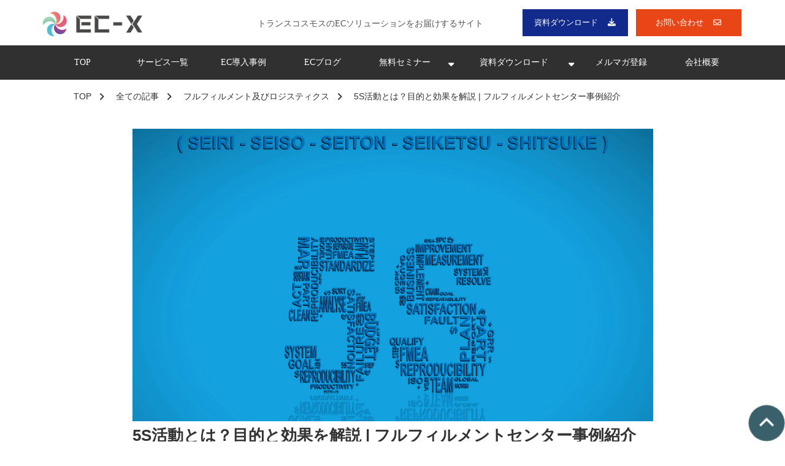

--- FILE ---
content_type: text/html; charset=utf-8
request_url: https://transcosmos-ecx.jp/blog/fulfillment/93
body_size: 37968
content:
<!DOCTYPE html><html lang="ja"><head><meta charSet="utf-8"/><meta name="viewport" content="width=device-width"/><meta property="og:locale" content="ja_JP"/><meta property="og:type" content="article"/><meta property="og:title" content="5S活動とは？目的と効果を解説 | フルフィルメントセンター事例紹介"/><meta property="og:description" content="「５S」とは、「整理」・「整頓」・「清掃」・「清潔」・「躾」をそれぞれローマ表記した際の頭文字「S」を取ったものです。５S活動は、様々な業界で実践されていますが、ここでは5Sの期待効果や、実際に私たちが実践している5S活動について紹介します。"/><meta property="og:site_name" content="EC-X｜トランスコスモス"/><meta property="twitter:card" content="summary_large_image"/><meta property="twitter:title" content="5S活動とは？目的と効果を解説 | フルフィルメントセンター事例紹介"/><meta property="twitter:description" content="「５S」とは、「整理」・「整頓」・「清掃」・「清潔」・「躾」をそれぞれローマ表記した際の頭文字「S」を取ったものです。５S活動は、様々な業界で実践されていますが、ここでは5Sの期待効果や、実際に私たちが実践している5S活動について紹介します。"/><meta property="og:image" content="https://ferret-one.akamaized.net/images/64c7438f5e97f2004b4b51d1/large.jpeg?utime=1690780559"/><meta property="twitter:image" content="https://ferret-one.akamaized.net/images/64c7438f5e97f2004b4b51d1/large.jpeg?utime=1690780559"/><title>5S活動とは？目的と効果を解説 | フルフィルメントセンター事例紹介 | EC-X｜トランスコスモス</title><meta name="description" content="「５S」とは、「整理」・「整頓」・「清掃」・「清潔」・「躾」をそれぞれローマ表記した際の頭文字「S」を取ったものです。５S活動は、様々な業界で実践されていますが、ここでは5Sの期待効果や、実際に私たちが実践している5S活動について紹介します。"/><link rel="canonical" href="https://transcosmos-ecx.jp/blog/fulfillment/93"/><meta property="og:url" content="https://transcosmos-ecx.jp/blog/fulfillment/93"/><link rel="shortcut icon" type="image/x-icon" href="https://ferret-one.akamaized.net/images/5f1811168d30f7212bce4d37/original.png?utime=1595412758"/><link href="//transcosmos-ecx.jp/feed.atom" rel="alternate" title="ATOM" type="application/atom+xml"/><link href="https://ferret-one.akamaized.net/cms/website/build_20251223154906/css/theme/cms/navi/style.css" rel="stylesheet"/><link href="https://ferret-one.akamaized.net/cms/website/build_20251223154906/css/theme/cms/fo-base.css" rel="stylesheet"/><link href="https://ferret-one.akamaized.net/cms/website/build_20251223154906/css/font-awesome.min.css" rel="stylesheet"/><style class="colors-class-list">.color-ffffff { color: #ffffff }</style><link href="https://ferret-one.akamaized.net/cms/website/build_20251223154906/css/global.css" rel="stylesheet"/><link href="/__/custom_css/sites/c20061722326?utime=1768727585320" rel="stylesheet"/><link href="/__/custom_css/pages/62d60f64e9d399004af88476?utime=1768727585320" rel="stylesheet"/><link href="/__/custom_css/ctactions/5f0eb0d0343671175c37c0cb?utime=1768727585320" rel="stylesheet"/><link href="/__/custom_css/ctactions/692e6d229dc016d228d8e6b1?utime=1768727585320" rel="stylesheet"/><link href="/__/custom_css/ctactions/6965b6c70afa8f029c3a1ca1?utime=1768727585320" rel="stylesheet"/><meta name="next-head-count" content="28"/><script data-nscript="beforeInteractive">
            window.dataLayer = window.dataLayer || [];
            function gtag(){dataLayer.push(arguments);}
            gtag('js', new Date());

            gtag('config', 'G-DWN41TX2VQ');
          </script><script data-nscript="beforeInteractive">
              window.dataLayer = window.dataLayer || [];
              function gtag(){dataLayer.push(arguments);}

              gtag('consent', 'default', {
                'ad_storage': 'denied',
                'analytics_storage': 'denied'
              });

              dataLayer.push({
                'event': 'default_consent'
              });
            </script><script data-nscript="beforeInteractive">(function(w,d,s,l,i){w[l]=w[l]||[];w[l].push({'gtm.start':
    new Date().getTime(),event:'gtm.js'});var f=d.getElementsByTagName(s)[0],
    j=d.createElement(s),dl=l!='dataLayer'?'&l='+l:'';j.async=true;j.src=
    '//www.googletagmanager.com/gtm.js?id='+i+dl;f.parentNode.insertBefore(j,f);
    })(window,document,'script','dataLayer','GTM-W5JVJD4');</script><link rel="preload" href="https://ferret-one.akamaized.net/cms/website/build_20251223154906/_next/static/css/3a2542541ae0a365.css" as="style"/><link rel="stylesheet" href="https://ferret-one.akamaized.net/cms/website/build_20251223154906/_next/static/css/3a2542541ae0a365.css" data-n-p=""/><link rel="preload" href="https://ferret-one.akamaized.net/cms/website/build_20251223154906/_next/static/css/86b167a98608df1a.css" as="style"/><link rel="stylesheet" href="https://ferret-one.akamaized.net/cms/website/build_20251223154906/_next/static/css/86b167a98608df1a.css" data-n-p=""/><noscript data-n-css=""></noscript><script defer="" nomodule="" src="https://ferret-one.akamaized.net/cms/website/build_20251223154906/_next/static/chunks/polyfills-c67a75d1b6f99dc8.js"></script><script src="https://ferret-one.akamaized.net/cms/website/build_20251223154906/javascripts/jquery-1.12.4.js" defer="" data-nscript="beforeInteractive"></script><script src="https://www.googletagmanager.com/gtag/js?id=G-DWN41TX2VQ" async="" defer="" data-nscript="beforeInteractive"></script><script src="https://ferret-one.akamaized.net/cms/website/build_20251223154906/_next/static/chunks/webpack-a738e8c1c930f04e.js" defer=""></script><script src="https://ferret-one.akamaized.net/cms/website/build_20251223154906/_next/static/chunks/framework-79bce4a3a540b080.js" defer=""></script><script src="https://ferret-one.akamaized.net/cms/website/build_20251223154906/_next/static/chunks/main-f7336f9dc76502ff.js" defer=""></script><script src="https://ferret-one.akamaized.net/cms/website/build_20251223154906/_next/static/chunks/pages/_app-1c1efe28789e670d.js" defer=""></script><script src="https://ferret-one.akamaized.net/cms/website/build_20251223154906/_next/static/chunks/fec483df-e0f7afedb46a82ad.js" defer=""></script><script src="https://ferret-one.akamaized.net/cms/website/build_20251223154906/_next/static/chunks/1064-924f96e470c13a47.js" defer=""></script><script src="https://ferret-one.akamaized.net/cms/website/build_20251223154906/_next/static/chunks/1601-384935cec67d4297.js" defer=""></script><script src="https://ferret-one.akamaized.net/cms/website/build_20251223154906/_next/static/chunks/9257-a8076b1d1a5615f0.js" defer=""></script><script src="https://ferret-one.akamaized.net/cms/website/build_20251223154906/_next/static/chunks/131-01563986ccbef7bf.js" defer=""></script><script src="https://ferret-one.akamaized.net/cms/website/build_20251223154906/_next/static/chunks/6851-c311f6e494cfc678.js" defer=""></script><script src="https://ferret-one.akamaized.net/cms/website/build_20251223154906/_next/static/chunks/6915-fdceaa29a1ffee57.js" defer=""></script><script src="https://ferret-one.akamaized.net/cms/website/build_20251223154906/_next/static/chunks/7224-5cc81e69d876ceba.js" defer=""></script><script src="https://ferret-one.akamaized.net/cms/website/build_20251223154906/_next/static/chunks/7938-9b2941f070878cc5.js" defer=""></script><script src="https://ferret-one.akamaized.net/cms/website/build_20251223154906/_next/static/chunks/pages/website/%5BsiteName%5D/blog/articles/%5BarticleId%5D-8492e39bb3ee9941.js" defer=""></script><script src="https://ferret-one.akamaized.net/cms/website/build_20251223154906/_next/static/kz13Hgu_ifot1hNRU-nbp/_buildManifest.js" defer=""></script><script src="https://ferret-one.akamaized.net/cms/website/build_20251223154906/_next/static/kz13Hgu_ifot1hNRU-nbp/_ssgManifest.js" defer=""></script></head><body id="page-custom-css-id"><div id="__next" data-reactroot=""><noscript><iframe title="gtm" src="https://www.googletagmanager.com/ns.html?id=GTM-W5JVJD4" height="0" width="0" style="display:none;visibility:hidden"></iframe></noscript><div id="page-show" page_title="blog_template" form_page="false"></div><div id="page-analyse" data-id="64c7161f3ab31a02635dfcff" style="display:none"></div><div class="navi-002-01 navi_custom two_row_sticky-navi__8HtZT"><header class="clearfix" role="banner" id="navigations" style="width:100%;box-sizing:border-box"><div class="inner"><div class="navigation-cont clearfix"><div class="logo"><div><a href="https://transcosmos-ecx.jp/"><img src="https://ferret-one.akamaized.net/images/693288cd20263c2cfb90546f/original.png?utime=1764920255" alt="EC-X｜トランスコスモス" width="223" height="55"/></a></div></div><div class="cont"><div class="row row-1"><div class="col col-1" style="width:55%"><div class="component component-1 nav_leadtxt richtext richtext-v2" style="padding:0px 0px 0px 0px"><div class="styles_richtext-v2-content__l0LFT"><p data-inserted-by="tiptap">トランスコスモスのECソリューションをお届けするサイト</p></div></div></div><div class="col col-2 hd_2btn_col" style="width:45%"><div class="component component-1 btn_custom03 button"><div class="button-cont center"><a href="/download" target="_self" data-lp-cta="true" data-hu-event="共通ヘッダCTA" data-hu-actiontype="click" data-hu-label="DL" class="center size-s blue" style="font-weight:">資料ダウンロード</a></div></div><div class="component component-2 btn_custom02 button" style="border:#C4C4C4"><div class="button-cont center"><a href="/contact" target="_self" data-lp-cta="true" data-hu-event="共通ヘッダCTA" data-hu-actiontype="click" data-hu-label="contact" class="center size-s blue">お問い合わせ</a></div></div></div></div></div></div><nav class="main-menu navigation-hide-border navigation-font-family pc styles_hide-border__StoOO" style="font-family:;height:;min-height:;padding:;margin:;border:;overflow:;justify-content:"><ul class="clearfix"><li class="level-01"><a href="/top">TOP</a></li><li class="level-01"><a href="/service">サービス一覧</a></li><li class="level-01"><a href="/case">EC導入事例</a></li><li class="level-01"><a href="/blog">ECブログ</a></li><li class="level-01-trigger"><a href="/seminar">無料セミナー</a><ul class="level-01-cont"><li class="level-02"><a href="/seminar/20260121">【1月21日(水)】エンタープライズ企業で実践するUX戦略の最前線　─ AI活用とUX組織構築で加速する次世代UX戦略</a></li><li class="level-02"><a href="/seminar/20260204">【2月4日(水)】AIと顧客理解で進化する マーケティングとサポートがつながるデジタル運用最適化</a></li><li class="level-02"><a href="/seminar/20260217-0225-0305">【2月17日・25日・3月5日】AIで進化する次世代CXの未来・人とAIで顧客対応を実現する最新ソリューション</a></li><li class="level-02"><a href="/seminar/20260218">【2月18日(水)】売上拡大を実現するAI活用×データドリブンなECマーケティング ～自社EC売上拡大支援サービス「trans-EC MAX」をご紹介～</a></li></ul></li><li class="level-01-trigger"><a href="/download">資料ダウンロード</a><ul class="level-01-cont"><li class="level-02"><a href="/download/service">Shopify/ECモール/その他サービス</a></li><li class="level-02"><a href="/download/fulfillment">ロジスティクス（フルフィルメント）/その他サービス</a></li><li class="level-02"><a href="/download/Shopify">Shopify図解操作マニュアル</a></li><li class="level-02"><a href="/download/seminar">オンラインセミナー発表資料</a></li></ul></li><li class="level-01"><a href="/mail0">メルマガ登録</a></li><li class="level-01"><a href="/company">会社概要</a></li></ul></nav></div></header></div><div class="clearfix theme-fo-base v2-0 no-header" id="fo-base"><div class="breadcrumbs"><ul class="clearfix"><li><a href="/top">TOP</a></li><li><a href="/blog">全ての記事</a></li><li><a href="/__/categories/フルフィルメント">フルフィルメント及びロジスティクス</a></li><li><span>5S活動とは？目的と効果を解説 | フルフィルメントセンター事例紹介</span></li></ul></div><div class="wrapper clearfix none page-62d60f64e9d399004af88476"><div class="contents blog-contents"><section class="content-element content-1" style="padding:0px 0px 0px 0px"><div class="inner"><div class="row row-1"><div class="col col-1"><article class="component blog_article" itemscope="" itemType="https://schema.org/Article"><div class="article-eyecatch"><img loading="eager" id="" src="https://ferret-one.akamaized.net/images/64c7438f5e97f2004b4b51d1/original.jpeg?utime=1690780559" alt="" class="" height="2178" width="3873" role="presentation"/></div><div class="article-post"><h1 itemProp="headline">5S活動とは？目的と効果を解説 | フルフィルメントセンター事例紹介</h1><div class="article-meta-info"><span class="post-date"><i class="fa fa-calendar"></i><time dateTime="2023-08-15T04:14:38.481Z" itemProp="datePublished">2023-08-15</time><time dateTime="2023-08-28T00:25:54.073Z" itemProp="dateModified">（更新：<!-- -->2023-08-28<!-- -->）</time></span><span class="article-author"><i class="fa fa-user"></i>ロジスティクス北柏チーム</span><span class="article-category"><i class="fa fa-folder-open-o"></i><a href="/__/categories/フルフィルメント">フルフィルメント及びロジスティクス</a></span><p><span class="article-tags"><i class="fa fa-tags"></i><a href="/__/tags/%E3%83%AD%E3%82%B8%E3%82%B9%E3%83%86%E3%82%A3%E3%82%AF%E3%82%B9" class="tag">ロジスティクス</a><a href="/__/tags/%E3%83%95%E3%83%AB%E3%83%95%E3%82%A3%E3%83%AB%E3%83%A1%E3%83%B3%E3%83%88" class="tag">フルフィルメント</a><a href="/__/tags/%E7%89%A9%E6%B5%81%E5%80%89%E5%BA%AB" class="tag">物流倉庫</a><a href="/__/tags/%E3%83%AA%E3%83%90%E3%83%BC%E3%82%B9%E3%83%AD%E3%82%B8%E3%82%B9%E3%83%86%E3%82%A3%E3%82%AF%E3%82%B9" class="tag">リバースロジスティクス</a><a href="/__/tags/%E9%85%8D%E9%80%81%E3%82%BB%E3%83%B3%E3%82%BF%E3%83%BC" class="tag">配送センター</a><a href="/__/tags/%E7%89%A9%E6%B5%81%E3%82%BB%E3%83%B3%E3%82%BF%E3%83%BC" class="tag">物流センター</a><a href="/__/tags/EC%E9%80%9A%E8%B2%A9" class="tag">EC通販</a><a href="/__/tags/3PL" class="tag">3PL</a><a href="/__/tags/%E7%89%A9%E6%B5%81%E5%93%81%E8%B3%AA" class="tag">物流品質</a><a href="/__/tags/%E8%BF%94%E5%93%81%E7%89%A9%E6%B5%81" class="tag">返品物流</a><a href="/__/tags/BCP" class="tag">BCP</a></span></p></div><div class="component richtext"><p><span style="font-size: 14px;"><strong>「５S」</strong>とは、<strong>「整理」・「整頓」・「清掃」・「清潔」・「躾」</strong>をそれぞれローマ表記した際の頭文字<strong>「S」</strong>を取ったものです。５S活動は、様々な業界で実践されていますが、ここでは5Sの期待効果や、実際に私たちが実践している5S活動について紹介します。</span></p><p><br></p><div class="article-component contents-table" selected-ogp-component="true">
<p contenteditable="false">目次<a class="show-area">[非表示]</a></p>
<ol class="" contenteditable="false">
<li contenteditable="false">
<span contenteditable="false">1.</span><a contenteditable="false" href="#64c7161f3ab31a02635dfcff-1690764048461">5S活動とは</a>
</li>
<li contenteditable="false">
<span contenteditable="false">2.</span><a contenteditable="false" href="#64c7161f3ab31a02635dfcff-1690764218458">ECワンストップセンター北柏の５S活動</a>
</li>
<li contenteditable="false">
<span contenteditable="false">3.</span><a contenteditable="false" href="#64c7161f3ab31a02635dfcff-1690770844696">職場環境改善が品質向上へのカギ</a>
</li>
</ol>
</div><p><br></p><h2 id="64c7161f3ab31a02635dfcff-1690764048461" data-heading-id="1690764048461">5S活動とは</h2><p><span style="font-size: 14px;"><a href="//transcosmos-ecx.jp/service/logistics" target="_self">ECワンストップセンター北柏</a>の倉庫内では、「整理」・「整頓」・「清掃」・「清潔」・「躾」と、誰もが見えるように大きく掲示しております。これは、現場で作業するメンバー全員が、常にこの５Sの意識を持って業務にあたることを目的としています。<br>この5Sを実践することによって期待できる効果は主に３つあります。</span></p><p class="custom-align-center" style="text-align: center;"><img style="max-width: 100%; height: auto; width: 364px;" data-cke-saved-src="https://ferret-one.akamaized.net/images/64d093bf24b2b30a15caae3c/normal.jpeg?utime=1691390912" src="https://ferret-one.akamaized.net/images/64d093bf24b2b30a15caae3c/normal.jpeg?utime=1691390912" width="364" height="273" class=""></p><p><br></p><h3 id="64c7161f3ab31a02635dfcff-1690777099966" data-heading-id="1690777099966">5S活動の期待効果</h3><p><span style="font-size: 14px;">①　安全第一で作業する環境を整えることにより安心して業務に就くことができます。<br>②　「不要なモノは捨てる」（整理）、「作業で使用するものの置き場を決める」（整頓）ことで　作業効率が向上します。<br>③　整理整頓が職場環境の改善に繋がり、メンバーのモチベーションアップに繋がります。</span><br><br></p><p><span style="font-size: 14px;">ゴミが散らかっているような環境で、仕事をしたい人なんていないはず。より良い環境作りが、より良い仕事を生み出します。ECワンストップセンター北柏では、このことをメンバー全員が理解し、5S活動を継続的に実施しています。</span></p><p><br></p><p><br></p><h2 id="64c7161f3ab31a02635dfcff-1690764218458" data-heading-id="1690764218458">ECワンストップセンター北柏の５S活動</h2><h3 id="64c7161f3ab31a02635dfcff-1690777047298" data-heading-id="1690777047298"><span style="font-size: 14px;">①　日々の5S点検</span></h3><p><span style="font-size: 14px;">業務終了前の時間に、現場の各チームごと「5Sチェックリスト」を使用して、現場確認を行なっています。<br>（例）・作業場にゴミが落ちていないか<br>　　　・使用した備品は<a data-cke-saved-href="//transcosmos-ecx.jp/blog/fulfillment/speedlogi/15" href="//transcosmos-ecx.jp/blog/fulfillment/speedlogi/15" target="_self">定位置</a>に戻しているか<br>　　　・庫内の掲示物が剥がれていないか（剥がれやすくなっていないか）</span></p><h3 id="64c7161f3ab31a02635dfcff-1690777064082" data-heading-id="1690777064082"><span style="font-size: 14px;">➁　現場管理者による現場ラウンド</span></h3><p><span style="font-size: 14px;">①とは別の視点から現場を見回ることで、危険箇所がないか、5Sが行き届いているか確認を行なっています。欠けているところや、改善余地があるところがあれば、現場メンバーと連携をはかり、修正していく活動です。</span><br><br></p><h3 id="64c7161f3ab31a02635dfcff-1690777177601" data-heading-id="1690777177601"><span style="font-size: 14px;">➂定期的にウォークスルー点検を実施</span></h3><p><span style="font-size: 14px;"><a data-cke-saved-href="//transcosmos-ecx.jp/blog/fulfillment/26" href="//transcosmos-ecx.jp/blog/fulfillment/26" target="_self">品質改善</a>を担っているチームによる点検。実際に庫内をラウンドし、問題がないかチェックを実施しています。また、他社で行なっている5S活動の情報や、改善アドバイスを現場に展開します。</span></p><p><br></p><p><br></p><h2 id="64c7161f3ab31a02635dfcff-1690770844696" data-heading-id="1690770844696">職場環境改善が品質向上へのカギ</h2><p>ECワンストップセンター北柏では、お客様企業に代わってエンドユーザーへお荷物の発送を行なっています。</p><p>商品の<a data-cke-saved-href="//transcosmos-ecx.jp/blog/fulfillment/22" href="//transcosmos-ecx.jp/blog/fulfillment/22" target="_self">入荷から出荷</a>するまでには、伝票発行、ピッキング、検品・梱包など一連の業務の流れがあります。一連の業務において、現場では安定した品質かつ効率の良い作業が求められます。<br>その中で、”5S活動”は非常に重要なアクションといえます。</p><p><br>商品をピッキングする際、作業導線上に不必要なモノがあれば、それを避けてピッキングしなければなりません。梱包はテープを使って封函しますが、テープ置き場が定まっていなければ、テープを探さなければなりません。</p><p>5Sが行き届いていれば、そのようなムダがなくなり、業務効率の改善にも繋がっていきます。<br>このように、5S活動は単に職場環境をキレイに保つということだけでなく、それにより作業効率改善や品質向上、モチベーションアップも期待できます。</p><p>これからも高品質なサービスを提供すべく ”働きやすい倉庫” を目指して5S活動を続けていきます。</p><p><br></p><p><br></p><p><br></p><div class="article-embed" data-embed-type="url" style="max-width: 100%;"><span class="quote-link" contenteditable="false"><a data-cke-saved-href="https://www.youtube.com/watch?v=L7UxmHO_HvM" href="https://www.youtube.com/watch?v=L7UxmHO_HvM" target="_blank" rel="noopener"><span class="quote-link_entry"><span class="link-thumbnail" data-url="https://www.youtube.com/watch?v=L7UxmHO_HvM"><span class="quote-link-img"><span class="quote-link-img-item" style="background-image: url('https://i.ytimg.com/vi/L7UxmHO_HvM/maxresdefault.jpg?sqp=-oaymwEmCIAKENAF8quKqQMa8AEB-AH-CYAC0AWKAgwIABABGC4gXShyMA8=&amp;rs=AOn4CLB_rwUOzPbRa9nVu4gE9fXgSHFZLg');">&nbsp;</span> </span> <span class="cont" contenteditable="false"> <span class="quote-link_title">物流倉庫/フルフィルメントセンター見学会のご案内｜ECワンストップセンター北柏</span> <span class="quote-link_desp">■概要トランスコスモスがフルフィルメント/ロジスティックスサービスを提供する物流倉庫/フルフィルメントセンター「ECワンストップセンター北柏」では見学会を実施しております。見学会とあわせて、EC物流に関するお悩みご相談も受け付けております。ぜひ一度、ECワンストップセンター北柏にお越しください！■所在地について・...</span> <span class="quote-link_site">YouTube</span> </span> </span> </span> </a> </span></div><p><br></p></div><section class="author"><div class="author-image"><img loading="lazy" id="" src="https://ferret-one.akamaized.net/images/614025551efbe13504b14f16/original.jpeg?utime=1631593813" alt="ロジスティクス北柏チーム" class="" height="2335" width="6000" role="presentation"/></div><div class="author-info"><div class="author-name">ロジスティクス北柏チーム</div><div class="author-description">トランスコスモスの千葉県北柏にあるロジスティクス（自社倉庫）を担うチームです。
2014年4月からEC通販に係るバックオフィス業務、配送、フルフィルメントを担う専門部署です。倉庫の利用面積4,110坪。セキュリティISO27001取得（情報セキュリティ）、管理者常駐、フロア内監視カメラ、警備員24時間365日体制で配備。</div></div></section></div></article><section class="prev-next-link"><a class="prev-link" href="/blog/fulfillment/91"><h3 class="prev-next-label">前の記事</h3><div class="thumb-wrap"><img loading="lazy" id="" src="https://ferret-one.akamaized.net/images/64c709aa0b096215064fcada/thumb.jpeg?utime=1690765738" alt="prev-article-image" class="" height="3264" width="5824" role="presentation"/><p>ABC分析を解説！在庫管理での活用法とは？｜運用事例紹介</p></div></a><a class="next-link" href="/blog/knowledge/02"><h3 class="prev-next-label">次の記事</h3><div class="thumb-wrap"><img loading="lazy" id="" src="https://ferret-one.akamaized.net/images/64a2351adf7085004b99a2d3/thumb.jpeg?utime=1688352026" alt="next-article-image" class="" height="900" width="1440" role="presentation"/><p>ECモールで“勝つ”ためには何が必要か。モール運用のコツ！</p></div></a></section><div class="cta-6965b6c70afa8f029c3a1ca1" id="cta-6965b6c70afa8f029c3a1ca1"><div class="component component-5 cta id-b26559118c2196726f7cdcb2"><div class="cta-row cta-row-0"><div class="cta-column cta-column-0" style="width:95%"><div class="component component-0 richtext richtext-v2"><div class="styles_richtext-v2-content__l0LFT"><p data-inserted-by="tiptap"><span style="font-size:16px;color:#333333">トランスコスモスのロジスティクス・フルフィルメントサービスはこちら</span><br/><a target="_self" href="/service/logistics" data-hu-="" data-lp-cta="false"> <img loading="lazy" src="https://ferret-one.akamaized.net/images/675a39fbdb9b6701f5d948c2/original.png?utime=1733966331" alt="CXフルフィルメント" style="width:75%"/></a></p></div></div></div></div></div></div></div></div></div></section><section class="content-element content-2" style="padding:0px 0px 0px 0px"><div class="inner"><div class="row row-1"><div class="col col-1" style="width:100%"><div id="62d60f64e9d399004af88476-d7a8e6c62c5f4653ea51b8fa" class="component component-1 hd_custom02 rich-heading heading rich-heading-align-center"><h3>トランスコスモス物流倉庫アクセス</h3></div><div class="component component-2 text text-align-left" style="overflow-wrap:break-word">・所在地：千葉県柏市松ヶ崎新田字水神前13-1 ロジポート北柏<br />・アクセス：電車 JR常磐線「北柏駅」徒歩6分<br /></div><div class="component component-3 maps"><iframe width="100%" src="https://www.google.com/maps/embed/v1/place?key=AIzaSyDj_NmMTrgN8s8RaLNjtmeNE4CJub7QNe4&amp;q=ECワンストップセンター" frameBorder="0" scrolling="no" marginHeight="0" marginWidth="0" title="2143b1a2d3be72ef909ffa63" allowfullscreen=""></iframe></div><div id="62d60f64e9d399004af88476-7dbfd76f88633fa02193063e" class="component component-4 rich-heading heading rich-heading-align-center" style="padding:30px 0px 0px 0px"><h4><span class="">フルフィルメント/ロジスティクス倉庫内の様子</span></h4></div><div class="component component-5 gallery col-4 show_light_box"><ul class="row"><li class="col thumbnail"><a href="https://ferret-one.akamaized.net/images/61bab7dd39eee200cdc7f386/large.jpeg?utime=1639626717" data-image-index="0"><img loading="lazy" id="" src="https://ferret-one.akamaized.net/images/61bab7dd39eee200cdc7f386/original.jpeg?utime=1639626717" alt="" class="thumbnail-normal-image" style="max-height:200px" height="2080" width="3120" role="presentation"/></a></li><li class="col thumbnail"><a href="https://ferret-one.akamaized.net/images/61b2d724681e364073632a3e/large.jpeg?utime=1639110436" data-image-index="1"><img loading="lazy" id="" src="https://ferret-one.akamaized.net/images/61b2d724681e364073632a3e/original.jpeg?utime=1639110436" alt="" class="thumbnail-normal-image" style="max-height:200px" height="4160" width="6240" role="presentation"/></a></li><li class="col thumbnail"><a href="https://ferret-one.akamaized.net/images/61b2afab681e363914626b7d/large.jpeg?utime=1639100331" data-image-index="2"><img loading="lazy" id="" src="https://ferret-one.akamaized.net/images/61b2afab681e363914626b7d/original.jpeg?utime=1639100331" alt="" class="thumbnail-normal-image" style="max-height:200px" height="416" width="624" role="presentation"/></a></li><li class="col thumbnail"><a href="https://ferret-one.akamaized.net/images/61b2adad681e3638a5626dcc/large.jpeg?utime=1639099821" data-image-index="3"><img loading="lazy" id="" src="https://ferret-one.akamaized.net/images/61b2adad681e3638a5626dcc/original.jpeg?utime=1639099821" alt="" class="thumbnail-normal-image" style="max-height:200px" height="416" width="624" role="presentation"/></a></li></ul></div></div></div></div></section><section class="content-element content-3" style="background-color:#F5F5F5;padding:0px 0px 0px 0px"><div class="overlay-image" style="background:#ebebeb;opacity:0.89"></div><div class="inner"><div class="row row-1" style="padding:0px 0px 0px 0px"><div class="col col-1" style="width:100%"><div class="component component-1 richtext richtext-v2" style="padding:10px 0px 10px 0px"><div class="styles_richtext-v2-content__l0LFT"><div id="1992f8ef5cf7041a1caa8da8" class="styles_component__rbJx6 console_component component rich-heading heading rich-heading-align-center" data-original-id="1992f8ef5cf7041a1caa8da8"><h2>トランスコスモスについて</h2></div></div></div></div></div><div class="row row-2" style="padding:0px 0px 40px 0px"><div class="col col-1" style="background-color:#ffffff;padding:20px 20px 20px 20px"><div id="62d60f64e9d399004af88476-39beb672723e762eae62159f" class="component component-1 hd_custom03 rich-heading heading rich-heading-align-center"><h3><span class="">受付中の無料セミナー</span></h3></div><div class="component component-2 entry-list entry-image-card-3-col"><div class="article-list"><div class="article-per-page"></div></div></div><div class="component component-3 btn_custom01 button"><div class="button-cont center"><a href="/seminar" target="_self" data-hu-event="セミナー申込（ShopifyLP経由）" data-hu-actiontype="click" class="center size-m blue">無料セミナー</a></div></div></div></div><div class="row row-3" style="padding:0px 0px 40px 0px"><div class="col col-1" style="background-color:#ffffff;padding:20px 20px 20px 20px"><div id="62d60f64e9d399004af88476-682cf181fcc6d3793bfa90aa" class="component component-1 hd_custom03 rich-heading heading rich-heading-align-center"><h3>EC資料ダウンロード【無料】</h3></div><div class="component component-2 entry-list entry-image-card-3-col"><div class="article-list"><div class="article-per-page"></div></div></div><div class="component component-3 btn_custom01 button"><div class="button-cont center"><a href="/download" target="_self" class="center size-m blue">資料ダウンロード</a></div></div></div></div></div></section><section class="content-element content-6 area_to_service" style="padding:0px 0px 0px 0px"><div class="inner"><div class="row row-1"><div class="col col-1" style="width:100%"><div class="cta-692e6d229dc016d228d8e6b1" id="cta-692e6d229dc016d228d8e6b1"><div class="component component-1 cta id-153827da34fe873b7abb14bc"><div class="cta-row cta-row-0 btn_to_service"><div class="cta-column cta-column-0" style="width:95%"><div class="component component-0 richtext richtext-v2"><div class="styles_richtext-v2-content__l0LFT"><p data-inserted-by="tiptap"><a target="_self" href="/service" data-hu-event="" data-hu-actiontype="" data-hu-label="" data-lp-cta="false">サービス一覧はこちら</a></p></div></div></div></div></div></div></div></div></div></section><section class="content-element content-7" style="background-image:url(https://ferret-one.akamaized.net/images/5f0e99303436710ec637eebd/original.jpeg?utime=1594792240);background-repeat:no-repeat"><div class="overlay-image" style="background:#000000;opacity:0.6"></div><div class="inner"><div class="row row-1"><div class="col col-1"><div class="cta-5f0eb0d0343671175c37c0cb" id="cta-5f0eb0d0343671175c37c0cb"><div class="component component-1 cta id-9821ba76a34da0b1f3bcf7d2"><div class="cta-row cta-row-0"><div class="cta-column cta-column-0" style="width:95%"><div class="component cta-component-0 text text-align-center cta-text" style="overflow-wrap:break-word"><span class="font-size-24px color-ffffff">お気軽にお問い合わせください</span></div><div id="62d60f64e9d399004af88476-1d75129e494a1ca5d8c1201d" class="component cta-component-1 rich-heading heading cta-heading rich-heading-align-center"><h2><span class="color-ffffff">フルフィルメント/ロジスティクス</span></h2></div></div></div><div class="cta-row cta-row-1"><div class="cta-column cta-column-0" style="width:45%"><div class="component cta-component-0 btn_custom02 sp_btn_center button cta-button"><div class="button-cont right"><a href="/ec_backoffice/contact" target="_self" data-hu-event="ロジスティクス_CTA" data-hu-actiontype="click" class="right size-m blue" style="font-size:16px;color:">お問い合わせ</a></div></div></div><div class="cta-column cta-column-1" style="width:45%"><div class="component cta-component-0 btn_custom03 sp_btn_center button cta-button"><div class="button-cont left"><a href="/download/service/logistics" target="_self" data-hu-event="ロジスティクス_CTA" data-hu-actiontype="click" class="left size-m orange" style="font-size:16px">資料ダウンロード</a></div></div></div></div></div></div></div></div></div></section></div></div><div class="foot ft_custom01"><div class="foot-cont"><div class="row row-1 js_script_row"><div class="col col-1"><div class="component component-1 script"><div style="text-align:left"><script   src="https://code.jquery.com/jquery-3.6.0.min.js"   integrity="sha256-/xUj+3OJU5yExlq6GSYGSHk7tPXikynS7ogEvDej/m4="   crossorigin="anonymous" ></script> <script>   'use strict';   /*--- jQueryコンフリクト回避 ---*/   jQuery.noConflict();    /*--- この下にJavaScriptを記述していく---*/   /*--- プルダウンメニュー ---*/   document.addEventListener('DOMContentLoaded', function(){      /* チラつき防止 */     document.querySelectorAll('.js-pulldown_menu_row')[0].classList.remove('js-displayNone');      /*--- PC or SP　判定 ---*/     function windowPCorSP() {       if (window.matchMedia('(min-width: 770px)').matches) {         /* 画面幅が770px以上のときの処理(PC) */         return true;       } else {         /* 画面幅が769px以下のときの処理(SP) */         return false;       }     };      /*------------- 初期化 (変数定義やクラス付与) START -------------*/     /* メインメニュー（プルダウンメニュー） */     const mainMenu = document.querySelectorAll('.js-pulldown_menu_row .main-menu_custom .menu_lists')[0];      /* 1階層目 */     const level_01 = document.querySelectorAll('.js-pulldown_menu_row .menu_lists > ul > li');     /* クラス付与 */     level_01.forEach((el) => {       el.classList.add('js-level-01');     });      /* 2階層目 */     const level_02 = document.querySelectorAll('.js-pulldown_menu_row .menu_lists > ul > li > ul > li');     /* クラス付与 */     level_02.forEach((el) => {       el.classList.add('js-level-02');     });      /* 3階層目 */     const level_03 = document.querySelectorAll('.js-pulldown_menu_row .menu_lists > ul > li > ul > li > ul > li');     /* クラス付与 */     level_03.forEach((el) => {       el.classList.add('js-level-03');     });      /* 1階層目トリガー */     for (let i = 0; i < level_01.length; i++) {       let target;       if (level_01[i].querySelectorAll('.js-level-02').length > 0) {         target = level_01[i];       };        /* クラス付与 */       if ( target !== undefined) {         target.classList.add('js-level-01-trigger');         target.classList.remove('js-level-01');         /* aタグの中にspanを追加 */         let icon_element = document.createElement('span');         icon_element.classList.add('toggle_icon');         target.querySelector('a').appendChild(icon_element);       }     };     const level_01_trigger = document.querySelectorAll('.js-level-01-trigger');      /* 2階層目 [ul] */     for (let i = 0; i < level_02.length; i++) {       const level_01_cont = level_02[i].parentNode;       /* クラス付与 */       level_01_cont.classList.add('js-level-01-cont');       level_01_cont.style.display = 'none';     };     const level_01_cont = document.querySelectorAll('.js-level-01-cont');      /* 2階層目トリガー */     for (let i = 0; i < level_02.length; i++) {       let target;       if (level_02[i].querySelectorAll('.js-level-03').length > 0) {         target = level_02[i];       };        /* クラス付与 */       if ( target !== undefined) {         target.classList.add('js-level-02-trigger');         target.classList.remove('js-level-02');         /* aタグの中にspanを追加 */         let icon_element = document.createElement('span');         icon_element.classList.add('toggle_icon');         target.querySelector('a').appendChild(icon_element);       }     };     const level_02_trigger = document.querySelectorAll('.js-level-02-trigger');      /* 3階層目 [ul] */     for (let i = 0; i < level_03.length; i++) {       const level_02_cont = level_03[i].parentNode;       /* クラス付与 */       level_02_cont.classList.add('js-level-02-cont');       level_02_cont.style.display = 'none';     };     const level_02_cont = document.querySelectorAll('.js-level-02-cont');      /*------------- 初期化 (変数定義やクラス付与) END -------------*/      /*------------- モジュール 関数定義 START -------------*/      /* モジュール (カプセル化) jQueryとかぶらないように */     const ferretModule = (() => {        return {         /* slideUp */         slideUp: (el, duration = 300) => {           el.style.height = el.offsetHeight + 'px';           el.offsetHeight;           el.style.transitionProperty = 'height, margin, padding';           el.style.transitionDuration = duration + 'ms';           el.style.transitionTimingFunction = 'ease';           el.style.overflow = 'hidden';           el.style.height = 0;           el.style.paddingTop = 0;           el.style.paddingBottom = 0;           el.style.marginTop = 0;           el.style.marginBottom = 0;           setTimeout(() => {             el.style.display = 'none';             el.style.removeProperty('height');             el.style.removeProperty('padding-top');             el.style.removeProperty('padding-bottom');             el.style.removeProperty('margin-top');             el.style.removeProperty('margin-bottom');             el.style.removeProperty('overflow');             el.style.removeProperty('transition-duration');             el.style.removeProperty('transition-property');             el.style.removeProperty('transition-timing-function');           }, duration);         },          /* slideDown */         slideDown: (el, duration = 300) => {           el.style.removeProperty('display');           let display = window.getComputedStyle(el).display;           if (display === 'none') {             display = 'block';           }           el.style.display = display;           let height = el.offsetHeight;           el.style.overflow = 'hidden';           el.style.height = 0;           el.style.paddingTop = 0;           el.style.paddingBottom = 0;           el.style.marginTop = 0;           el.style.marginBottom = 0;           el.offsetHeight;           el.style.transitionProperty = 'height, margin, padding';           el.style.transitionDuration = duration + 'ms';           el.style.transitionTimingFunction = 'ease';           el.style.height = height + 'px';           el.style.removeProperty('padding-top');           el.style.removeProperty('padding-bottom');           el.style.removeProperty('margin-top');           el.style.removeProperty('margin-bottom');           setTimeout(() => {             el.style.removeProperty('height');             el.style.removeProperty('overflow');             el.style.removeProperty('transition-duration');             el.style.removeProperty('transition-property');             el.style.removeProperty('transition-timing-function');           }, duration);         }       }     })();      /*------------- モジュール 関数定義 END -------------*/      /*------------- ドロップダウン START -------------*/      const initializationLevel = () => {       for (let i = 0; i < level_01_cont.length; i++) {         level_01_cont[i].classList.remove('is-open');         level_01_cont[i].style.display = 'none';       }       for (let i = 0; i < level_02_cont.length; i++) {         level_02_cont[i].classList.remove('is-open');         level_02_cont[i].style.display = 'none';       }     };      const level02Open = (e) => {       let slideTarget = e.currentTarget.getElementsByClassName('js-level-01-cont')[0];       ferretModule.slideDown(slideTarget, 0);     };      const level02Close = (e) => {       let slideTarget = e.currentTarget.getElementsByClassName('js-level-01-cont')[0];       ferretModule.slideUp(slideTarget, 200);     };      const level03Open = (e) => {       let slideTarget = e.currentTarget.getElementsByClassName('js-level-02-cont')[0];       ferretModule.slideDown(slideTarget, 200);     };      const level03Close = (e) => {       let slideTarget = e.currentTarget.getElementsByClassName('js-level-02-cont')[0];       ferretModule.slideUp(slideTarget, 200);     };      const level02ToggleSp = (e) => {       e.preventDefault();       e.stopPropagation();       let clickTarget = e.currentTarget;       let trigger = clickTarget.closest('.js-level-01-trigger');       let targetList = trigger.querySelector('.js-level-01-cont');        if (targetList.style.display !== 'block') {         clickTarget.classList.add('is-open');         targetList.classList.add('is-open');         targetList.style.display = 'block';       } else {         clickTarget.classList.remove('is-open');         targetList.classList.remove('is-open');         targetList.style.display = 'none';       }     };      const level03ToggleSp = (e) => {       e.preventDefault();       e.stopPropagation();       let clickTarget = e.currentTarget;       let trigger = clickTarget.closest('.js-level-02-trigger');       let targetList = trigger.querySelector('.js-level-02-cont');        if (targetList.style.display !== 'block') {         clickTarget.classList.add('is-open');         targetList.classList.add('is-open');         targetList.style.display = 'block';       } else {         clickTarget.classList.remove('is-open');         targetList.classList.remove('is-open');         targetList.style.display = 'none';       }     };      const menuLevel23Open = () => {       if (windowPCorSP()) {         /*--- PCのときのイベント設定 ---*/          /* リサイズでレスポンシブ時 */         for (let i = 0; i < level_01_cont.length; i++) {           if (level_01_cont[i].classList.contains('is-open')) {             initializationLevel();           }         };         mainMenu.style.display = '';          for (let i = 0; i < level_01_trigger.length; i++) {           /* 2階層目OPEN ホバー ドロップダウン */           level_01_trigger[i].addEventListener('mouseenter', level02Open);            /* 2階層目OPEN ホバーアウト ドロップアップ */           level_01_trigger[i].addEventListener('mouseleave', level02Close);         };          /* 3階層目OPEN ホバー ドロップダウン */         for (let i = 0; i < level_02_trigger.length; i++) {           level_02_trigger[i].addEventListener('mouseenter', level03Open);            /* 3階層目OPEN ホバーアウト ドロップアップ */           level_02_trigger[i].addEventListener('mouseleave', level03Close);         };          for (let i = 0; i < level_02_trigger.length; i++) {           let toggle_icon = level_02_trigger[i].querySelector('.toggle_icon');           /* 2階層目OPEN クリックトグル */           toggle_icon.removeEventListener('click', level02ToggleSp);         };          for (let i = 0; i < level_02_trigger.length; i++) {           let toggle_icon = level_02_trigger[i].querySelector('.toggle_icon');           /* 2階層目OPEN クリックトグル */           toggle_icon.removeEventListener('click', level03ToggleSp);         };        } else {         /*--- SPのときのイベント設定 ---*/         for (let i = 0; i < level_01_trigger.length; i++) {           /* 2階層目OPEN ホバー ドロップダウン */           level_01_trigger[i].removeEventListener('mouseenter', level02Open);            /* 2階層目OPEN ホバーアウト ドロップアップ */           level_01_trigger[i].removeEventListener('mouseleave', level02Close);         };          for (let i = 0; i < level_02_trigger.length; i++) {           /* 3階層目OPEN ホバー ドロップダウン */           level_02_trigger[i].removeEventListener('mouseenter', level03Open);            /* 3階層目OPEN ホバーアウト ドロップアップ */           level_02_trigger[i].removeEventListener('mouseleave', level03Close);         };          for (let i = 0; i < level_01_trigger.length; i++) {           let toggle_icon = level_01_trigger[i].querySelector('.toggle_icon');           /* 2階層目OPEN クリックトグル */           toggle_icon.addEventListener('click', level02ToggleSp);         };          for (let i = 0; i < level_02_trigger.length; i++) {           let toggle_icon = level_02_trigger[i].querySelector('.toggle_icon');           /* 3階層目OPEN クリックトグル */           toggle_icon.addEventListener('click', level03ToggleSp);         };       };     };     /*------------- ドロップダウン END -------------*/      /*--- ウィンドウのリサイズ完了後の処理 ---*/     const windowResize = () => {       let timer = 0;       let delay = 200;       window.addEventListener('resize', () => {         clearTimeout(timer);         timer = setTimeout(() => {           menuLevel23Open();         }, delay);       }, false);     };      menuLevel23Open();     windowResize();    });  </script></div></div></div></div><div class="row row-2 text-left"><div class="col col-1" style="width:25%"><div class="component component-1 image resizeable-comp align-left" style="text-align:left"><a href="/top" target="_self"><img loading="lazy" id="" src="https://ferret-one.akamaized.net/resized_images/5f1e7b5669de3339a83ce7c3/original.png?utime=1595833174" alt="" class="" style="width:177px;border-radius:0;max-width:100%" role="presentation"/></a></div><div class="component component-2 text text-align-left" style="overflow-wrap:break-word"><span class="font-size-14px"><span class="new font-size-12px">ECソリューションをお届けするサービスサイト</span><span class="new"><br /></span><br />トランスコスモス株式会社<br />CX事業統括<br />ECX本部<br /><br />〒150-0011 <br />東京都渋谷区東1-2-20<br />渋谷ファーストタワー<br /></span>050-1751-7700（代表）<br /><br /></div><div class="component component-3 image resizeable-comp align-left" style="text-align:left"><a href="https://www.trans-cosmos.co.jp/" rel="noopener" target="_blank"><img loading="lazy" id="" src="https://ferret-one.akamaized.net/images/65e941af78246b3b1b442a3d/original.png?utime=1709785520" alt="" class="" style="width:155px;border-radius:0;max-width:100%" height="323" width="945" role="presentation"/></a></div><div class="component component-4 text text-align-left" style="overflow-wrap:break-word">トランスコスモス株式会社<span class="font-size-10px"><br /></span><span class="font-size-10px">Global Digital Transformation Partner.<br />お客様企業のデジタル・トランスフォーメーション・パートナー</span></div><div class="component component-5 image resizeable-comp align-left" style="text-align:left"><a href="https://www.trans-cosmos.co.jp/company/news/220404.html" rel="nofollow noopener" target="_blank" data-lp-cta="true" data-hu-event="DX認定" data-hu-actiontype="click"><img loading="lazy" id="" src="https://ferret-one.akamaized.net/images/62a17feb03cd99053ad4c3d1/original.png?utime=1654751211" alt="経済産業省が定める「DX認定事業者」" class="" style="width:175px;border-radius:0;max-width:100%" height="492" width="1736" role="presentation"/></a></div><div class="component component-6 text text-align-left" style="overflow-wrap:break-word">トランスコスモスは経済産業省が定める「DX認定事業者」です</div></div><div class="col col-2" style="width:28%"><div class="component component-1 text text-align-left" style="overflow-wrap:break-word"><em class=" font-size-14px strong">ShopifyやECモールの構築・制作・フロント領域のサービス</em></div><div class="component component-2 list vertical none"><ul style="overflow-wrap:break-word;color:#040404"><li><a href="/service/shopify_ec" target="_self" style="color:#040404">- Shopify 構築支援サービス</a></li><li><a href="/service/tiktokshop" target="_self" style="color:#040404">- TikTok Shop 支援サービス</a></li><li><a href="/service/MallMAX" target="_self" style="color:#040404">- Amazonや楽天のモール売上拡大支援サービス「trans-MallMAX」</a></li><li><a href="/service/ecmax" target="_self" style="color:#040404">- 自社ECの売上拡大支援サービス「trans-EC MAX」</a></li></ul></div><div class="component component-3 text text-align-left" style="overflow-wrap:break-word"><em class="font-size-14px strong">ロジスティクス/フルフィルメント・バックオフィス領域のサービス</em></div><div class="component component-4 list vertical none"><ul style="overflow-wrap:break-word;color:#040404"><li><a href="/service/logistics" target="_self" style="color:#040404">- CXフルフィルメント（EC専門物流支援）</a></li></ul></div><div class="component component-5 text text-align-left" style="overflow-wrap:break-word"><b>その他のECソリューション</b></div><div class="component component-6 list vertical none"><ul style="overflow-wrap:break-word;color:#040404"><li><a href="/service/staffstart" target="_self" style="color:#040404">-  販売スタッフの業務をオンライン業務へDX化 「STAFF START」</a></li><li><a href="/service/bambuser" target="_self" style="color:#040404">- １対多数のライブコマースソリューション 「Bambuser」</a></li><li><a href="/service/yotpo" target="_self" style="color:#040404">- UGCマーケティングツール「Yotpo」</a></li><li><a href="/service/yext" target="_self" style="color:#040404">- MEO店舗情報一元管理ツール「Yext」</a></li><li><a href="/service/b-dash_ec" target="_self" style="color:#040404">- データマーケティングツール「b→dash」</a></li></ul></div></div><div class="col col-3" style="width:25%"><div class="component component-1 text text-align-left" style="overflow-wrap:break-word"><em class=" strong">関連情報</em></div><div class="component component-2 list vertical none"><ul style="overflow-wrap:break-word;color:#040404"><li><a href="/case" target="_self" style="color:#040404">- EC導入事例</a></li><li><a href="/blog" target="_self" style="color:#040404">- ECブログ</a></li><li><a href="/seminar" target="_self" style="color:#040404">-無料セミナー</a></li></ul></div><div class="component component-3 text text-align-left" style="padding:15px 0px 0px 0px;overflow-wrap:break-word"><em class=" strong">会社情報</em></div><div class="component component-4 list vertical none"><ul style="overflow-wrap:break-word;color:#040404"><li><a href="/company" target="_self" style="color:#040404">- 会社情報</a></li><li><a href="/department" target="_self" style="color:#040404">- サイト運営部門</a></li><li><a href="/ecx" target="_self" style="color:#040404">- このサイトECXについて</a></li><li><a href="/rule" target="_self" style="color:#040404">- 本サイトのご利用にあたって</a></li><li><a href="/copyright" target="_self" style="color:#040404">- コピーライト・免責事項</a></li><li><a href="https://www.trans-cosmos.co.jp/privacy/" rel="noopener" target="_blank" style="color:#040404">- 個人情報保護方針</a></li></ul></div><div class="component component-5 image resizeable-comp align-left" style="text-align:left"><a href="https://privacymark.jp/" rel="noopener" target="_blank"><img loading="lazy" id="" src="https://ferret-one.akamaized.net/images/6667fc4f39350b0a4f77bdf3/original.png?utime=1718090831" alt="" class="" style="width:85px;border-radius:0;max-width:100%" height="75" width="75" role="presentation"/></a></div></div><div class="col col-4" style="width:22%"><div class="component component-1 image resizeable-comp align-left" style="padding:10px 0px 0px 0px;border:38px;text-align:left"><a href="https://www.trans-plus.jp/" rel="nofollow noopener" target="_blank"><img loading="lazy" id="" src="https://ferret-one.akamaized.net/resized_images/619b488478ea871da03f72a9/original.{&quot;image_size&quot;=&gt;&quot;5621&quot;, &quot;image_content_type&quot;=&gt;&quot;png&quot;, &quot;site_id&quot;=&gt;&quot;c20061722326&quot;, &quot;image_fingerprint&quot;=&gt;&quot;3688fcb7bb8e31449377aecf36a9de1d&quot;, &quot;component_id&quot;=&gt;&quot;e39be62c1442940ec615e866&quot;}?utime=1637566596" alt="トランスプラス" class="" style="width:165px;border-radius:0;max-width:100%" role="presentation"/></a></div><div class="component component-2 text text-align-left" style="overflow-wrap:break-word"><span class="font-size-12px">トランスコスモスの全社的な情報を発信するオウンドメディア<br /></span></div><div class="component component-3 image resizeable-comp align-left" style="padding:30px 0px 0px 0px;text-align:left"><a href="https://www.transcosmos-cotra.jp/" rel="nofollow noopener" target="_blank"><img loading="lazy" id="" src="https://ferret-one.akamaized.net/images/60b714de16e705022d8aee1e/original.png?utime=1622611166" alt="cotra" class="" style="width:144px;border-radius:0;max-width:100%" height="216" width="960" role="presentation"/></a></div><div class="component component-4 text text-align-left" style="overflow-wrap:break-word"><span class="font-size-12px">コンタクト/コールセンターに携わる方への情報サイト</span></div><div class="component component-5 image resizeable-comp align-left" style="padding:30px 0px 0px 0px;text-align:left"><a href="https://transcosmos-meta.jp/" rel="noopener" target="_blank"><img loading="lazy" id="" src="https://ferret-one.akamaized.net/images/6759370b93a80e20d001b7d1/original.png?utime=1733900043" alt="" class="" style="width:185px;border-radius:0;max-width:100%" height="176" width="681" role="presentation"/></a></div><div class="component component-6 text text-align-left" style="overflow-wrap:break-word"><span class="font-size-12px">法人向けメタバース情報メディア<br />「メタバース情報局 by transcosmos」</span></div></div></div><div class="row row-3"><div class="col col-1"></div></div><div class="row row-4"><div class="col col-1"></div></div><div class="row row-5"><div class="col col-1"></div></div><div class="row row-6"><div class="col col-1"></div></div><div class="row row-7 page_top_row"><div class="col col-1"><div class="component component-1 page_top_row image"><a href="#" target="_self"><img loading="lazy" id="" src="https://ferret-one.akamaized.net/images/6177b52b42d28809a1e645bb/original.png?utime=1635235115" alt="" class="" style="width:100%;border-radius:50%;max-width:100%" height="51" width="51" role="presentation"/></a></div></div></div><div class="row row-8 page_top_row2-close"><div class="col col-1"></div></div><div class="row row-9 page_top_row4"><div class="col col-1"></div></div><div class="row row-10 page_top_row4"><div class="col col-1"></div></div><div class="row row-11 page_top_row4"><div class="col col-1"></div></div><div class="row row-13 page_top_row2_sp"><div class="col col-1"><div class="component component-1 page_top_row_sp image"><a href="/service/shopify_ec_old" target="_self" data-lp-cta="true" data-hu-event="ECサイト・フロントサービス_CTA" data-hu-actiontype="click"><img loading="lazy" id="" src="https://ferret-one.akamaized.net/images/61c423cf419c4009fee902a3/large.png?utime=1640244175" alt="shopify構築・制作・運用" class="" style="width:100%;border-radius:0;max-width:100%" height="150" width="650" role="presentation"/></a></div></div></div><div class="row row-15 page_top_row2-close"><div class="col col-1 page_top_row2-close"></div></div></div><div class="foot-copyright"><p>© transcosmos inc. All rights reserved.</p></div></div></div></div><script id="__NEXT_DATA__" type="application/json">{"props":{"pageProps":{"site":{"_id":"5ee9b42b1b34b50e9fb76b49","name":"c20061722326","title":"EC-X｜トランスコスモス","public_powered_link":false,"theme":{"_id":"58b4cf57256aa667ab000000","color":"FFFFFF","name":"fo-base","display_name":"ferretOneBase","image_content_type":"image/png","image_file_size":"613048","image_fingerprint":"","status":true,"updated_at":"2020-11-05T01:49:34.534Z","created_at":"2017-02-28T01:16:07.730Z","is_sub_theme":false,"is_admin_theme":false,"theme_type":"","site_type_id":"undefined","description":""},"cms_ver":"v2-0","semantic_html":true,"use_theme_navi_css":true,"js_script_enable":true,"google_tagmanager_id":"GTM-W5JVJD4","show_top_breadcrumb":true,"favicon_id":"5f1811168d30f7212bce4d37","public_with_test_mode":false,"access_tracking":true,"rss_feed":"5f0e8fcf389f227a46dabc85","domain":"transcosmos-ecx.jp","google_webmaster_content":"AMgkBkhHi0i3BmhuwokTlRpczQvbLfYyexuuHDtTj3U","ogp_image_id":"5f73efa9fe1e8e691835a441","allow_sanitize":true,"cert":{"_id":"5f211cee988c840f25cd6331","status":"free_cert","use_sans":false,"current_domain":"transcosmos-ecx.jp","expires_at":"2026-03-27T15:00:00.000Z","updated_at":"2025-12-28T17:12:21.010Z"},"analytics4_measurement_id":"G-DWN41TX2VQ","ad_storage":true,"analytics_storage":true},"page":{"_id":"62d60f64e9d399004af88476","name":"blog_template","base_design_id":"63f31514bc78e60032f18c67","sidebar_position":"none","path":"/19346","use_updated_at_detail":true,"use_created_at_detail":true},"layoutElements":{"navi":{"_id":"6175fb0101251766b3984d3e","_type":"NaviElement","brand_title_font_weight_bold":true,"brand_title_color":"000000","use_brand_logo":true,"show_navi":true,"font_type":"","sass_str":".navi, .navi-001-01, .navi-002-01 {\n  /* sample */\n}\n","bg_color":"","bg_image_id":null,"bg_position":null,"border_color":null,"border_width":null,"brand_title":null,"business_time":null,"created_at":"2017-02-28T09:58:05.503Z","fix_navi":true,"hide_border":true,"klass":"navi_custom","logo_id":"693288cd20263c2cfb90546f","logo_link":"https://transcosmos-ecx.jp/","margin_bottom":null,"margin_left":null,"margin_right":null,"margin_top":null,"no_bg_image":false,"old_style":false,"phone_number":null,"updated_at":"2025-12-05T07:38:23.119Z","brand_title_font_size":"medium","rows_count":"2","menu_items_count":"8","bg_repeat":null,"border_style":null,"rows":[{"_id":"58b549ad014c8e3ea10003fc","_type":"Row","sass_str":".row {\n  /* sample */\n}\n","background_src":null,"bg_color":null,"bg_image_id":null,"bg_position":null,"bg_repeat":null,"block_group":null,"border_color":null,"border_style":null,"border_width":null,"created_at":"2017-02-28T09:58:05.503Z","designpart_name":null,"invisible":false,"klass":"","margin_bottom":null,"margin_left":null,"margin_right":null,"margin_top":null,"mobile_reverse_order":false,"no_bg_image":false,"updated_at":"2022-10-06T05:39:43.199Z","lp_cta":false,"isShadowed":false,"columns":[{"_id":"b0f3df9e0de20b2ca0b83af1","sass_str":".col {\n  /* sample */\n}\n","_type":"Column","width_percent":55,"no_bg_image":false,"lp_cta":false,"isShadowed":false,"klass":"","components":[{"_id":"27b2fe7854644651aaa39bc8","sass_str":".component.richtext {\n  /* sample */\n}\n","_type":"RichTextComponentV2","content":"\u003cp data-inserted-by=\"tiptap\"\u003eトランスコスモスのECソリューションをお届けするサイト\u003c/p\u003e","align":"left","klass":"nav_leadtxt","margin_bottom":0,"no_bg_image":false,"invisible":false}]},{"_id":"005ad3df9306c0cf2812783c","sass_str":".col {\n  /* sample */\n}\n","_type":"Column","width_percent":45,"no_bg_image":false,"lp_cta":false,"isShadowed":false,"klass":"hd_2btn_col","components":[{"_id":"740e4cd3c86b0b6d2d93f8b8","sass_str":".component.button {\n  /* sample */\n}\n","_type":"ButtonComponent","actiontype":"click","align":"left","background_src":null,"bg_color":"","bg_image_id":null,"bg_position":"","bg_repeat":null,"border_color":"","border_radius":null,"border_style":null,"border_width":null,"button_color":"blue","button_color_customize":null,"button_link":null,"button_position":"center","button_size":"small","button_text":"資料ダウンロード","color":null,"component_control":null,"content":null,"created_at":"2019-08-23T09:15:08.857Z","designpart_name":null,"event":"共通ヘッダCTA","font_size":null,"font_weight":"","invisible":false,"klass":"btn_custom03","label":"DL","lp_cta":true,"margin_bottom":null,"margin_left":null,"margin_right":null,"margin_top":null,"no_bg_image":false,"updated_at":"2020-07-15T05:11:13.649Z","link":{"_id":"64ae4c30446ad6004cc211dd","open_target":"_self","article_id":null,"blog_id":null,"download_link":null,"heading_component_id":null,"heading_element_id":null,"no_follow":false,"page_id":"5f0e8fcc389f227a46dab730","title":"資料ダウンロード一覧","url":"/download"},"mobile_component":{"_id":"cb3bb39aba97cd88cdd2f0e3","sass_str":".component.button {\n  /* sample */\n}\n","_type":"ButtonComponent","actiontype":"click","align":"left","background_src":null,"bg_color":"","bg_image_id":null,"bg_position":"","bg_repeat":null,"border_color":"","border_radius":null,"border_style":null,"border_width":null,"button_color":"blue","button_color_customize":null,"button_link":null,"button_position":"center","button_size":"small","button_text":"資料ダウンロード","color":null,"component_control":null,"content":null,"created_at":"2019-08-23T09:15:08.857Z","designpart_name":null,"event":"共通ヘッダCTA","font_size":null,"font_weight":"","invisible":false,"klass":"btn_custom03","label":"DL","lp_cta":true,"margin_bottom":null,"margin_left":null,"margin_right":null,"margin_top":null,"no_bg_image":false,"updated_at":"2020-07-15T05:11:13.649Z","link":{"_id":"64ae4c30446ad6004cc211dd","open_target":"_self","article_id":null,"blog_id":null,"download_link":null,"heading_component_id":null,"heading_element_id":null,"no_follow":false,"page_id":"5f0e8fcc389f227a46dab730","title":"資料ダウンロード一覧","url":"/download"}}},{"_id":"7403a9b09801f5ec3d0a8134","sass_str":".component.button {\n  /* sample */\n}\n","_type":"ButtonComponent","actiontype":"click","align":"left","background_src":null,"bg_color":"","bg_image_id":null,"bg_position":"","bg_repeat":null,"border_color":"C4C4C4","border_radius":null,"border_style":null,"border_width":null,"button_color":"blue","button_color_customize":null,"button_link":null,"button_position":"center","button_size":"small","button_text":"お問い合わせ","color":null,"component_control":null,"content":null,"created_at":"2019-08-23T09:15:08.857Z","designpart_name":null,"event":"共通ヘッダCTA","font_size":null,"font_weight":null,"invisible":false,"klass":"btn_custom02","label":"contact","lp_cta":true,"margin_bottom":null,"margin_left":null,"margin_right":null,"margin_top":null,"no_bg_image":false,"updated_at":"2020-07-15T05:11:13.649Z","link":{"_id":"64ae4c30446ad6004cc211df","open_target":"_self","article_id":null,"blog_id":null,"download_link":null,"heading_component_id":null,"heading_element_id":null,"no_follow":false,"page_id":"5f0e8fd1389f227a46dac04a","title":"お問い合わせ","url":"/contact"},"mobile_component":{"_id":"80198ac59840a535e1a7b154","sass_str":".component.button {\n  /* sample */\n}\n","_type":"ButtonComponent","actiontype":"click","align":"left","background_src":null,"bg_color":"","bg_image_id":null,"bg_position":"","bg_repeat":null,"border_color":"C4C4C4","border_radius":null,"border_style":null,"border_width":null,"button_color":"blue","button_color_customize":null,"button_link":null,"button_position":"center","button_size":"small","button_text":"お問い合わせ","color":null,"component_control":null,"content":null,"created_at":"2019-08-23T09:15:08.857Z","designpart_name":null,"event":"共通ヘッダCTA","font_size":null,"font_weight":null,"invisible":false,"klass":"btn_custom02","label":"contact","lp_cta":true,"margin_bottom":null,"margin_left":null,"margin_right":null,"margin_top":null,"no_bg_image":false,"updated_at":"2020-07-15T05:11:13.649Z","link":{"_id":"64ae4c30446ad6004cc211df","open_target":"_self","article_id":null,"blog_id":null,"download_link":null,"heading_component_id":null,"heading_element_id":null,"no_follow":false,"page_id":"5f0e8fd1389f227a46dac04a","title":"お問い合わせ","url":"/contact"}}}]}],"mobile_css":{"_id":"6930e1f3c0cd8e1b0e21f71d","klass":""}}],"actual_margin_bottom":null,"actual_margin_top":null,"design":"default","hide_on_scroll_down":false,"position":"right"},"footer":{"_id":"606fd69a31ebc16cbda64117","_type":"FooterElement","template":"# %{{trademark}}\n","sass_str":".foot {\n  /* sample */\n}\n","bg_color":null,"bg_image_id":null,"bg_position":null,"border_color":null,"border_width":null,"copyright":"© transcosmos inc. All rights reserved.","created_at":"2017-02-28T09:58:05.505Z","klass":"ft_custom01","margin_bottom":null,"margin_left":null,"margin_right":null,"margin_top":null,"no_bg_image":false,"trademark":null,"updated_at":"2026-01-09T04:01:35.114Z","bg_repeat":null,"border_style":null,"rows":[{"_id":"35520702e18db419c92423cf","_type":"Row","sass_str":".row {\n  /* sample */\n}\n","background_src":null,"bg_color":null,"bg_image_id":null,"bg_position":null,"block_group":null,"border_color":null,"border_width":null,"created_at":"2023-02-09T08:55:35.706Z","designpart_name":null,"invisible":false,"klass":"js_script_row","margin_bottom":null,"margin_left":null,"margin_right":null,"margin_top":null,"mobile_reverse_order":false,"no_bg_image":false,"updated_at":"2023-02-09T08:55:35.706Z","lp_cta":false,"isShadowed":false,"columns":[{"_id":"664ce49986c07f7a10defa9f","sass_str":".col {\n  /* sample */\n}\n","_type":"Column","background_src":null,"bg_color":null,"bg_image_id":null,"bg_position":null,"border_color":null,"border_width":null,"created_at":"2023-02-09T08:55:35.706Z","designpart_name":null,"klass":null,"margin_bottom":null,"margin_left":null,"margin_right":null,"margin_top":null,"no_bg_image":false,"updated_at":"2023-02-09T08:55:35.706Z","width_percent":null,"lp_cta":false,"isShadowed":false,"components":[{"_id":"55b1a07b37cb99c3839fbc1d","sass_str":".component.script-comp {\n  /* sample */\n}\n","_type":"ScriptComponent","align":"left","background_src":null,"bg_color":null,"bg_image_id":null,"bg_position":null,"border_color":null,"border_width":null,"component_control":null,"content":null,"created_at":"2023-02-09T08:55:35.706Z","designpart_name":null,"embed_data":"\u003cscript   src=\"https://code.jquery.com/jquery-3.6.0.min.js\"   integrity=\"sha256-/xUj+3OJU5yExlq6GSYGSHk7tPXikynS7ogEvDej/m4=\"   crossorigin=\"anonymous\" \u003e\u003c/script\u003e \u003cscript\u003e   'use strict';   /*--- jQueryコンフリクト回避 ---*/   jQuery.noConflict();    /*--- この下にJavaScriptを記述していく---*/   /*--- プルダウンメニュー ---*/   document.addEventListener('DOMContentLoaded', function(){      /* チラつき防止 */     document.querySelectorAll('.js-pulldown_menu_row')[0].classList.remove('js-displayNone');      /*--- PC or SP　判定 ---*/     function windowPCorSP() {       if (window.matchMedia('(min-width: 770px)').matches) {         /* 画面幅が770px以上のときの処理(PC) */         return true;       } else {         /* 画面幅が769px以下のときの処理(SP) */         return false;       }     };      /*------------- 初期化 (変数定義やクラス付与) START -------------*/     /* メインメニュー（プルダウンメニュー） */     const mainMenu = document.querySelectorAll('.js-pulldown_menu_row .main-menu_custom .menu_lists')[0];      /* 1階層目 */     const level_01 = document.querySelectorAll('.js-pulldown_menu_row .menu_lists \u003e ul \u003e li');     /* クラス付与 */     level_01.forEach((el) =\u003e {       el.classList.add('js-level-01');     });      /* 2階層目 */     const level_02 = document.querySelectorAll('.js-pulldown_menu_row .menu_lists \u003e ul \u003e li \u003e ul \u003e li');     /* クラス付与 */     level_02.forEach((el) =\u003e {       el.classList.add('js-level-02');     });      /* 3階層目 */     const level_03 = document.querySelectorAll('.js-pulldown_menu_row .menu_lists \u003e ul \u003e li \u003e ul \u003e li \u003e ul \u003e li');     /* クラス付与 */     level_03.forEach((el) =\u003e {       el.classList.add('js-level-03');     });      /* 1階層目トリガー */     for (let i = 0; i \u003c level_01.length; i++) {       let target;       if (level_01[i].querySelectorAll('.js-level-02').length \u003e 0) {         target = level_01[i];       };        /* クラス付与 */       if ( target !== undefined) {         target.classList.add('js-level-01-trigger');         target.classList.remove('js-level-01');         /* aタグの中にspanを追加 */         let icon_element = document.createElement('span');         icon_element.classList.add('toggle_icon');         target.querySelector('a').appendChild(icon_element);       }     };     const level_01_trigger = document.querySelectorAll('.js-level-01-trigger');      /* 2階層目 [ul] */     for (let i = 0; i \u003c level_02.length; i++) {       const level_01_cont = level_02[i].parentNode;       /* クラス付与 */       level_01_cont.classList.add('js-level-01-cont');       level_01_cont.style.display = 'none';     };     const level_01_cont = document.querySelectorAll('.js-level-01-cont');      /* 2階層目トリガー */     for (let i = 0; i \u003c level_02.length; i++) {       let target;       if (level_02[i].querySelectorAll('.js-level-03').length \u003e 0) {         target = level_02[i];       };        /* クラス付与 */       if ( target !== undefined) {         target.classList.add('js-level-02-trigger');         target.classList.remove('js-level-02');         /* aタグの中にspanを追加 */         let icon_element = document.createElement('span');         icon_element.classList.add('toggle_icon');         target.querySelector('a').appendChild(icon_element);       }     };     const level_02_trigger = document.querySelectorAll('.js-level-02-trigger');      /* 3階層目 [ul] */     for (let i = 0; i \u003c level_03.length; i++) {       const level_02_cont = level_03[i].parentNode;       /* クラス付与 */       level_02_cont.classList.add('js-level-02-cont');       level_02_cont.style.display = 'none';     };     const level_02_cont = document.querySelectorAll('.js-level-02-cont');      /*------------- 初期化 (変数定義やクラス付与) END -------------*/      /*------------- モジュール 関数定義 START -------------*/      /* モジュール (カプセル化) jQueryとかぶらないように */     const ferretModule = (() =\u003e {        return {         /* slideUp */         slideUp: (el, duration = 300) =\u003e {           el.style.height = el.offsetHeight + 'px';           el.offsetHeight;           el.style.transitionProperty = 'height, margin, padding';           el.style.transitionDuration = duration + 'ms';           el.style.transitionTimingFunction = 'ease';           el.style.overflow = 'hidden';           el.style.height = 0;           el.style.paddingTop = 0;           el.style.paddingBottom = 0;           el.style.marginTop = 0;           el.style.marginBottom = 0;           setTimeout(() =\u003e {             el.style.display = 'none';             el.style.removeProperty('height');             el.style.removeProperty('padding-top');             el.style.removeProperty('padding-bottom');             el.style.removeProperty('margin-top');             el.style.removeProperty('margin-bottom');             el.style.removeProperty('overflow');             el.style.removeProperty('transition-duration');             el.style.removeProperty('transition-property');             el.style.removeProperty('transition-timing-function');           }, duration);         },          /* slideDown */         slideDown: (el, duration = 300) =\u003e {           el.style.removeProperty('display');           let display = window.getComputedStyle(el).display;           if (display === 'none') {             display = 'block';           }           el.style.display = display;           let height = el.offsetHeight;           el.style.overflow = 'hidden';           el.style.height = 0;           el.style.paddingTop = 0;           el.style.paddingBottom = 0;           el.style.marginTop = 0;           el.style.marginBottom = 0;           el.offsetHeight;           el.style.transitionProperty = 'height, margin, padding';           el.style.transitionDuration = duration + 'ms';           el.style.transitionTimingFunction = 'ease';           el.style.height = height + 'px';           el.style.removeProperty('padding-top');           el.style.removeProperty('padding-bottom');           el.style.removeProperty('margin-top');           el.style.removeProperty('margin-bottom');           setTimeout(() =\u003e {             el.style.removeProperty('height');             el.style.removeProperty('overflow');             el.style.removeProperty('transition-duration');             el.style.removeProperty('transition-property');             el.style.removeProperty('transition-timing-function');           }, duration);         }       }     })();      /*------------- モジュール 関数定義 END -------------*/      /*------------- ドロップダウン START -------------*/      const initializationLevel = () =\u003e {       for (let i = 0; i \u003c level_01_cont.length; i++) {         level_01_cont[i].classList.remove('is-open');         level_01_cont[i].style.display = 'none';       }       for (let i = 0; i \u003c level_02_cont.length; i++) {         level_02_cont[i].classList.remove('is-open');         level_02_cont[i].style.display = 'none';       }     };      const level02Open = (e) =\u003e {       let slideTarget = e.currentTarget.getElementsByClassName('js-level-01-cont')[0];       ferretModule.slideDown(slideTarget, 0);     };      const level02Close = (e) =\u003e {       let slideTarget = e.currentTarget.getElementsByClassName('js-level-01-cont')[0];       ferretModule.slideUp(slideTarget, 200);     };      const level03Open = (e) =\u003e {       let slideTarget = e.currentTarget.getElementsByClassName('js-level-02-cont')[0];       ferretModule.slideDown(slideTarget, 200);     };      const level03Close = (e) =\u003e {       let slideTarget = e.currentTarget.getElementsByClassName('js-level-02-cont')[0];       ferretModule.slideUp(slideTarget, 200);     };      const level02ToggleSp = (e) =\u003e {       e.preventDefault();       e.stopPropagation();       let clickTarget = e.currentTarget;       let trigger = clickTarget.closest('.js-level-01-trigger');       let targetList = trigger.querySelector('.js-level-01-cont');        if (targetList.style.display !== 'block') {         clickTarget.classList.add('is-open');         targetList.classList.add('is-open');         targetList.style.display = 'block';       } else {         clickTarget.classList.remove('is-open');         targetList.classList.remove('is-open');         targetList.style.display = 'none';       }     };      const level03ToggleSp = (e) =\u003e {       e.preventDefault();       e.stopPropagation();       let clickTarget = e.currentTarget;       let trigger = clickTarget.closest('.js-level-02-trigger');       let targetList = trigger.querySelector('.js-level-02-cont');        if (targetList.style.display !== 'block') {         clickTarget.classList.add('is-open');         targetList.classList.add('is-open');         targetList.style.display = 'block';       } else {         clickTarget.classList.remove('is-open');         targetList.classList.remove('is-open');         targetList.style.display = 'none';       }     };      const menuLevel23Open = () =\u003e {       if (windowPCorSP()) {         /*--- PCのときのイベント設定 ---*/          /* リサイズでレスポンシブ時 */         for (let i = 0; i \u003c level_01_cont.length; i++) {           if (level_01_cont[i].classList.contains('is-open')) {             initializationLevel();           }         };         mainMenu.style.display = '';          for (let i = 0; i \u003c level_01_trigger.length; i++) {           /* 2階層目OPEN ホバー ドロップダウン */           level_01_trigger[i].addEventListener('mouseenter', level02Open);            /* 2階層目OPEN ホバーアウト ドロップアップ */           level_01_trigger[i].addEventListener('mouseleave', level02Close);         };          /* 3階層目OPEN ホバー ドロップダウン */         for (let i = 0; i \u003c level_02_trigger.length; i++) {           level_02_trigger[i].addEventListener('mouseenter', level03Open);            /* 3階層目OPEN ホバーアウト ドロップアップ */           level_02_trigger[i].addEventListener('mouseleave', level03Close);         };          for (let i = 0; i \u003c level_02_trigger.length; i++) {           let toggle_icon = level_02_trigger[i].querySelector('.toggle_icon');           /* 2階層目OPEN クリックトグル */           toggle_icon.removeEventListener('click', level02ToggleSp);         };          for (let i = 0; i \u003c level_02_trigger.length; i++) {           let toggle_icon = level_02_trigger[i].querySelector('.toggle_icon');           /* 2階層目OPEN クリックトグル */           toggle_icon.removeEventListener('click', level03ToggleSp);         };        } else {         /*--- SPのときのイベント設定 ---*/         for (let i = 0; i \u003c level_01_trigger.length; i++) {           /* 2階層目OPEN ホバー ドロップダウン */           level_01_trigger[i].removeEventListener('mouseenter', level02Open);            /* 2階層目OPEN ホバーアウト ドロップアップ */           level_01_trigger[i].removeEventListener('mouseleave', level02Close);         };          for (let i = 0; i \u003c level_02_trigger.length; i++) {           /* 3階層目OPEN ホバー ドロップダウン */           level_02_trigger[i].removeEventListener('mouseenter', level03Open);            /* 3階層目OPEN ホバーアウト ドロップアップ */           level_02_trigger[i].removeEventListener('mouseleave', level03Close);         };          for (let i = 0; i \u003c level_01_trigger.length; i++) {           let toggle_icon = level_01_trigger[i].querySelector('.toggle_icon');           /* 2階層目OPEN クリックトグル */           toggle_icon.addEventListener('click', level02ToggleSp);         };          for (let i = 0; i \u003c level_02_trigger.length; i++) {           let toggle_icon = level_02_trigger[i].querySelector('.toggle_icon');           /* 3階層目OPEN クリックトグル */           toggle_icon.addEventListener('click', level03ToggleSp);         };       };     };     /*------------- ドロップダウン END -------------*/      /*--- ウィンドウのリサイズ完了後の処理 ---*/     const windowResize = () =\u003e {       let timer = 0;       let delay = 200;       window.addEventListener('resize', () =\u003e {         clearTimeout(timer);         timer = setTimeout(() =\u003e {           menuLevel23Open();         }, delay);       }, false);     };      menuLevel23Open();     windowResize();    });  \u003c/script\u003e","klass":null,"margin_bottom":null,"margin_left":null,"margin_right":null,"margin_top":null,"no_bg_image":false,"text_position":"left","updated_at":"2023-02-09T08:55:35.706Z"}]}]},{"_id":"58b549ad014c8e3ea1000405","_type":"Row","sass_str":".row {\n  /* sample */\n}\n","background_src":null,"bg_color":null,"bg_image_id":null,"bg_position":null,"bg_repeat":null,"block_group":null,"border_color":null,"border_style":null,"border_width":null,"created_at":"2017-02-28T09:58:05.505Z","designpart_name":null,"invisible":false,"klass":"text-left","margin_bottom":null,"margin_left":null,"margin_right":null,"margin_top":null,"mobile_reverse_order":false,"no_bg_image":false,"updated_at":"2023-05-23T09:46:14.147Z","lp_cta":false,"isShadowed":false,"columns":[{"_id":"352cc96fc791b4ee6d439678","sass_str":".col {\n  /* sample */\n}\n","_type":"Column","background_src":null,"bg_color":null,"bg_image_id":null,"bg_position":null,"bg_repeat":null,"border_color":null,"border_style":null,"border_width":null,"created_at":"2019-05-17T09:32:11.958Z","designpart_name":null,"klass":null,"margin_bottom":null,"margin_left":null,"margin_right":null,"margin_top":null,"no_bg_image":false,"updated_at":"2023-05-23T09:46:14.147Z","width_percent":25,"lp_cta":false,"isShadowed":false,"components":[{"_id":"5d06c9a5d1268a8b43966d3f","fullsize":false,"sass_str":".component.image {\n  /* sample */\n}\n","_type":"ImageComponent","actiontype":"click","align":"left","alt":"","amana_attachment_id":null,"anchor_link":null,"attachment_id":"5f1e7b4169de3339903cd61f","background_src":null,"bg_attachment_id":null,"bg_color":"","bg_image_id":null,"bg_position":"","bg_repeat":null,"border_color":"","border_radius":"0","border_style":null,"border_width":null,"component_control":null,"content":null,"created_at":"2019-05-17T09:32:11.958Z","default_image":null,"designpart_name":null,"event":"","height":"auto","image_type":"image/png","img_version":"original","invisible":false,"klass":"","label":"","link_to_separate_window":false,"lp_cta":false,"margin_bottom":null,"margin_left":null,"margin_right":null,"margin_top":null,"no_bg_image":false,"pixta_attachment_id":null,"resized_image_content_type":null,"resized_image_file_name":null,"resized_image_file_size":null,"resized_image_fingerprint":null,"resized_image_id":"5f1e7b5669de3339a83ce7c3","resized_image_updated_at":null,"updated_at":"2023-05-23T09:46:14.147Z","width":177,"link":{"_id":"649a329180ea83281271f41d","open_target":"_self","article_id":null,"blog_id":null,"download_link":null,"heading_component_id":null,"heading_element_id":null,"no_follow":false,"page_id":"5f200f983396a129d8df864c","title":"TOP","url":"/top"},"mobile_component":{"_id":"e8b91a7a2d4e2f30bcac2ee2","fullsize":false,"sass_str":".component.image {\n  /* sample */\n}\n","_type":"ImageComponent","actiontype":"click","align":"left","alt":"","amana_attachment_id":null,"anchor_link":null,"attachment_id":"5f1e7b4169de3339903cd61f","background_src":null,"bg_attachment_id":null,"bg_color":"","bg_image_id":null,"bg_position":"","bg_repeat":null,"border_color":"","border_radius":"0","border_style":null,"border_width":null,"component_control":null,"content":null,"created_at":"2019-05-17T09:32:11.958Z","default_image":null,"designpart_name":null,"event":"","height":"auto","image_type":"image/png","img_version":"original","invisible":false,"klass":"","label":"","link_to_separate_window":false,"lp_cta":false,"margin_bottom":null,"margin_left":null,"margin_right":null,"margin_top":null,"no_bg_image":false,"pixta_attachment_id":null,"resized_image_content_type":null,"resized_image_file_name":null,"resized_image_file_size":null,"resized_image_fingerprint":null,"resized_image_id":"5f1e7b5669de3339a83ce7c3","resized_image_updated_at":null,"updated_at":"2020-07-15T05:11:13.643Z","width":177,"link":{"_id":"649a329180ea83281271f41e","open_target":"_self","article_id":null,"blog_id":null,"download_link":null,"heading_component_id":null,"heading_element_id":null,"no_follow":false,"page_id":"5f200f983396a129d8df864c","title":"TOP","url":"/top"}}},{"_id":"e7223eb766974c87ab719010","color":"black","sass_str":".component.text {\n  /* sample */\n}\n","_type":"TextComponent","align":"left","background_src":null,"bg_color":"","bg_image_id":null,"bg_position":"","bg_repeat":null,"border_color":"","border_style":null,"border_width":null,"class_color":"","class_name":null,"component_control":null,"content":"\u003cspan class=\"font-size-14px\"\u003e\u003cspan class=\"new font-size-12px\"\u003eECソリューションをお届けするサービスサイト\u003c/span\u003e\u003cspan class=\"new\"\u003e\n\u003c/span\u003e\nトランスコスモス株式会社\nCX事業統括\nECX本部\n\n〒150-0011 \n東京都渋谷区東1-2-20\n渋谷ファーストタワー\n\u003c/span\u003e050-1751-7700（代表）\n\n","created_at":"2020-10-06T01:49:07.967Z","designpart_name":null,"invisible":false,"klass":"","margin_bottom":null,"margin_left":null,"margin_right":null,"margin_top":null,"markdown_html":"","mode":"rich_text","no_bg_image":false,"text_position":"left","updated_at":"2020-10-06T01:49:07.967Z"},{"_id":"4b77cc4cbc5ff1425d53a6a2","fullsize":false,"sass_str":".component.image {\n  /* sample */\n}\n","_type":"ImageComponent","alt":"","align":"left","event":"","actiontype":"click","label":"","link_to_separate_window":false,"invisible":false,"no_bg_image":false,"lp_cta":false,"img_version":"original","border_radius":"0","amana_attachment_id":null,"resized_image_id":null,"attachment_id":"65e941af78246b3b1b442a3d","pixta_attachment_id":null,"width":155,"height":"auto","link":{"_id":"c24aaa8db13402434340e36f","open_target":"_blank","page_id":null,"heading_component_id":"","heading_element_id":"","download_link":"","article_id":null,"blog_id":null,"title":"","url":"https://www.trans-cosmos.co.jp/","no_follow":false}},{"_id":"8ca935bc8532fbe0139d4034","color":"black","sass_str":".component.text {\n  /* sample */\n}\n","_type":"TextComponent","content":"トランスコスモス株式会社\u003cspan class=\"font-size-10px\"\u003e\n\u003c/span\u003e\u003cspan class=\"font-size-10px\"\u003eGlobal Digital Transformation Partner.\nお客様企業のデジタル・トランスフォーメーション・パートナー\u003c/span\u003e","markdown_html":"","text_position":"left","invisible":false,"mode":"rich_text","class_color":"","no_bg_image":false,"align":"left"},{"_id":"b7d34a90cc13cef18ed1f1cc","fullsize":false,"sass_str":".component.image {\n  /* sample */\n}\n","_type":"ImageComponent","actiontype":"click","align":"left","alt":"経済産業省が定める「DX認定事業者」","amana_attachment_id":null,"anchor_link":null,"attachment_id":"62a17feb03cd99053ad4c3d1","background_src":null,"bg_attachment_id":null,"bg_color":"","bg_image_id":null,"bg_position":"","bg_repeat":null,"border_color":"","border_radius":"0","border_style":null,"border_width":null,"component_control":null,"content":null,"created_at":null,"default_image":null,"designpart_name":null,"event":"DX認定","height":"auto","image_type":"image/png","img_version":"original","invisible":false,"klass":"","label":"","link_to_separate_window":false,"lp_cta":true,"margin_bottom":null,"margin_left":null,"margin_right":null,"margin_top":null,"no_bg_image":false,"pixta_attachment_id":null,"resized_image_content_type":null,"resized_image_file_name":null,"resized_image_file_size":null,"resized_image_fingerprint":null,"resized_image_id":"649a324e80ea83281271f06a","resized_image_updated_at":null,"updated_at":"2023-05-23T09:46:14.147Z","width":175,"link":{"_id":"649a329180ea83281271f41f","open_target":"_blank","article_id":null,"blog_id":null,"download_link":"","heading_component_id":"","heading_element_id":"","no_follow":true,"page_id":null,"title":"","url":"https://www.trans-cosmos.co.jp/company/news/220404.html"}},{"_id":"709850930bbccb7a80984812","color":"black","sass_str":".component.text {\n  /* sample */\n}\n","_type":"TextComponent","align":"left","background_src":null,"bg_color":"","bg_image_id":null,"bg_position":"","bg_repeat":null,"border_color":"","border_style":null,"border_width":null,"class_color":"","class_name":null,"component_control":null,"content":"トランスコスモスは経済産業省が定める「DX認定事業者」です","created_at":null,"designpart_name":null,"invisible":false,"klass":"","margin_bottom":null,"margin_left":null,"margin_right":null,"margin_top":null,"markdown_html":"","mode":"rich_text","no_bg_image":false,"text_position":"left","updated_at":null}]},{"_id":"58b549ad014c8e3ea1000406","sass_str":".col {\n  /* sample */\n}\n","_type":"Column","background_src":null,"bg_color":null,"bg_image_id":null,"bg_position":null,"bg_repeat":null,"border_color":null,"border_style":null,"border_width":null,"created_at":"2017-02-28T09:58:05.505Z","designpart_name":null,"klass":null,"margin_bottom":null,"margin_left":null,"margin_right":null,"margin_top":null,"no_bg_image":false,"updated_at":"2020-07-15T05:11:13.644Z","width_percent":28,"lp_cta":false,"isShadowed":false,"components":[{"_id":"c712a8167b6e76d19ab48622","color":"black","sass_str":".component.text {\n  /* sample */\n}\n","_type":"TextComponent","align":"left","background_src":null,"bg_color":"","bg_image_id":null,"bg_position":"","bg_repeat":null,"border_color":"","border_style":null,"border_width":null,"class_color":"","class_name":null,"component_control":null,"content":"\u003cem class=\" font-size-14px strong\"\u003eShopifyやECモールの構築・制作・フロント領域のサービス\u003c/em\u003e","created_at":null,"designpart_name":null,"invisible":false,"klass":"","margin_bottom":null,"margin_left":null,"margin_right":null,"margin_top":null,"markdown_html":"","mode":"rich_text","no_bg_image":false,"text_position":"left","updated_at":null},{"_id":"71af80bb599e8a11a3351b25","sass_str":".component.list {\n  /* sample */\n}\n","show_arrangement":true,"_type":"ListComponent","align":"left","arrangement":"vertical","background_src":null,"bg_color":null,"bg_image_id":null,"bg_position":null,"bg_repeat":null,"border_color":null,"border_style":null,"border_width":null,"color":"#040404","component_control":null,"content":null,"created_at":"2017-03-23T04:07:54.329Z","designpart_name":null,"klass":null,"list_style_type":"none","margin_bottom":null,"margin_left":null,"margin_right":null,"margin_top":null,"no_bg_image":false,"updated_at":"2020-07-15T05:11:13.644Z","links":[{"_id":"649a329180ea83281271f3cf","open_target":"_self","page_id":"64fea29a3a455003fa3c6ec6","title":"- Shopify 構築支援サービス","url":"/service/shopify_ec","no_follow":false},{"_id":"b4a7ee70caa69064dce7fb9f","open_target":"_self","page_id":"6889d3a93dfbfa00976865a2","title":"- TikTok Shop 支援サービス","url":"/service/tiktokshop","no_follow":false},{"_id":"649a329180ea83281271f3d1","open_target":"_self","article_id":null,"blog_id":null,"download_link":null,"heading_component_id":null,"heading_element_id":null,"no_follow":true,"page_id":"6156ccc2d1413e484da01cdc","title":"- Amazonや楽天のモール売上拡大支援サービス「trans-MallMAX」","url":"/service/MallMAX"},{"_id":"9b34c0be00abe55ca98aae17","open_target":"_self","page_id":"666a9615d378460049bcfaf4","title":"- 自社ECの売上拡大支援サービス「trans-EC MAX」","url":"/service/ecmax","no_follow":false}]},{"_id":"da95a2aa2701da263d9d52e5","color":"black","sass_str":".component.text {\n  /* sample */\n}\n","_type":"TextComponent","align":"left","background_src":null,"bg_color":"","bg_image_id":null,"bg_position":"","bg_repeat":null,"border_color":"","border_style":null,"border_width":null,"class_color":"","class_name":null,"component_control":null,"content":"\u003cem class=\"font-size-14px strong\"\u003eロジスティクス/フルフィルメント・バックオフィス領域のサービス\u003c/em\u003e","created_at":null,"designpart_name":null,"invisible":false,"klass":"","margin_bottom":null,"margin_left":null,"margin_right":null,"margin_top":null,"markdown_html":"","mode":"rich_text","no_bg_image":false,"text_position":"left","updated_at":null},{"_id":"0739ef06c6c973e818ac0717","sass_str":".component.list {\n  /* sample */\n}\n","show_arrangement":true,"_type":"ListComponent","align":"left","arrangement":"vertical","background_src":null,"bg_color":"","bg_image_id":null,"bg_position":"","bg_repeat":null,"border_color":"","border_style":null,"border_width":null,"color":"#040404","component_control":null,"content":null,"created_at":null,"designpart_name":null,"klass":"","list_style_type":"none","margin_bottom":null,"margin_left":null,"margin_right":null,"margin_top":null,"no_bg_image":false,"updated_at":null,"links":[{"_id":"649a329180ea83281271f3dd","open_target":"_self","page_id":"64ee95d43df55c3d13656151","title":"- CXフルフィルメント（EC専門物流支援）","url":"/service/logistics","no_follow":false}]},{"_id":"4d03bf06c48d59f56eaafc0b","color":"black","sass_str":".component.text {\n  /* sample */\n}\n","_type":"TextComponent","content":"\u003cb\u003eその他のECソリューション\u003c/b\u003e","markdown_html":"","text_position":"left","invisible":false,"mode":"rich_text","class_color":"","no_bg_image":false,"align":"left"},{"_id":"73a39bae676599d4c260e17b","sass_str":".component.list {\n  /* sample */\n}\n","show_arrangement":true,"_type":"ListComponent","align":"left","arrangement":"vertical","background_src":null,"bg_color":"","bg_image_id":null,"bg_position":"","bg_repeat":null,"border_color":"","border_style":null,"border_width":null,"color":"#040404","component_control":null,"content":null,"created_at":null,"designpart_name":null,"klass":"","list_style_type":"none","margin_bottom":null,"margin_left":null,"margin_right":null,"margin_top":null,"no_bg_image":false,"updated_at":null,"links":[{"_id":"bd055ad892378dd681bf9e77","open_target":"_self","page_id":"62131c747bd04905a7ddbef7","title":"-  販売スタッフの業務をオンライン業務へDX化 「STAFF START」","url":"/service/staffstart","no_follow":false},{"_id":"daaa34ce067c74868c80ffee","open_target":"_self","page_id":"622010139f655337d3d07dba","title":"- １対多数のライブコマースソリューション 「Bambuser」","url":"/service/bambuser","no_follow":false},{"_id":"d3eceb417dce09176c94d93c","open_target":"_self","page_id":"622dfadc7b7d427d147c75db","title":"- UGCマーケティングツール「Yotpo」","url":"/service/yotpo","no_follow":false},{"_id":"8f12abf5d3f9513db97ba8da","open_target":"_self","page_id":"63bf8a659cdd590433e9d989","title":"- MEO店舗情報一元管理ツール「Yext」","url":"/service/yext","no_follow":false},{"_id":"649a329180ea83281271f3d7","open_target":"_self","article_id":null,"blog_id":null,"download_link":null,"heading_component_id":null,"heading_element_id":null,"no_follow":false,"page_id":"61a36656c02db960aa2e766b","title":"- データマーケティングツール「b→dash」","url":"/service/b-dash_ec"}]}]},{"_id":"c193a33cce42ca9f04ba2cb9","sass_str":".col {\n  /* sample */\n}\n","_type":"Column","background_src":null,"bg_color":null,"bg_image_id":null,"bg_position":null,"bg_repeat":null,"border_color":null,"border_style":null,"border_width":null,"created_at":"2019-06-03T04:55:54.729Z","designpart_name":null,"klass":null,"margin_bottom":null,"margin_left":null,"margin_right":null,"margin_top":null,"no_bg_image":false,"updated_at":"2020-07-15T05:11:13.644Z","width_percent":25,"lp_cta":false,"isShadowed":false,"components":[{"_id":"7210ff02f01f459c1978c7cd","color":"black","sass_str":".component.text {\n  /* sample */\n}\n","_type":"TextComponent","align":"left","background_src":null,"bg_color":"","bg_image_id":null,"bg_position":"","bg_repeat":null,"border_color":"","border_style":null,"border_width":null,"class_color":"","class_name":null,"component_control":null,"content":"\u003cem class=\" strong\"\u003e関連情報\u003c/em\u003e","created_at":null,"designpart_name":null,"invisible":false,"klass":"","margin_bottom":null,"margin_left":null,"margin_right":null,"margin_top":null,"markdown_html":"","mode":"rich_text","no_bg_image":false,"text_position":"left","updated_at":null},{"_id":"f446035ee6b40349885da4c1","sass_str":".component.list {\n  /* sample */\n}\n","show_arrangement":true,"_type":"ListComponent","align":"left","arrangement":"vertical","background_src":null,"bg_color":"","bg_image_id":null,"bg_position":"","bg_repeat":null,"border_color":"","border_style":null,"border_width":null,"color":"#040404","component_control":null,"content":null,"created_at":null,"designpart_name":null,"klass":"","list_style_type":"none","margin_bottom":null,"margin_left":null,"margin_right":null,"margin_top":null,"no_bg_image":false,"updated_at":null,"links":[{"_id":"649a329180ea83281271f3ea","open_target":"_self","article_id":null,"blog_id":null,"download_link":null,"heading_component_id":null,"heading_element_id":null,"no_follow":false,"page_id":"5f0e8fd4389f227a46dac734","title":"- EC導入事例","url":"/case"},{"_id":"649a329180ea83281271f3ec","open_target":"_self","article_id":null,"blog_id":null,"download_link":null,"heading_component_id":null,"heading_element_id":null,"no_follow":false,"page_id":"5f0e8fcf389f227a46dabc85","title":"- ECブログ","url":"/blog"},{"_id":"649a329180ea83281271f3ed","open_target":"_self","article_id":null,"blog_id":null,"download_link":null,"heading_component_id":null,"heading_element_id":null,"no_follow":false,"page_id":"602335408d5c0433c02c3aee","title":"-無料セミナー","url":"/seminar"}]},{"_id":"788f778f2d4fc779443ab100","color":"black","sass_str":".component.text {\n  /* sample */\n}\n","_type":"TextComponent","align":"left","background_src":null,"bg_color":"","bg_image_id":null,"bg_position":"","bg_repeat":null,"border_color":"","border_style":null,"border_width":null,"class_color":"","class_name":null,"component_control":null,"content":"\u003cem class=\" strong\"\u003e会社情報\u003c/em\u003e","created_at":null,"designpart_name":null,"invisible":false,"klass":"","margin_bottom":null,"margin_left":null,"margin_right":null,"margin_top":15,"markdown_html":"","mode":"rich_text","no_bg_image":false,"text_position":"left","updated_at":null},{"_id":"0db670e9b74138709fdecd80","sass_str":".component.list {\n  /* sample */\n}\n","show_arrangement":true,"_type":"ListComponent","align":"left","arrangement":"vertical","background_src":null,"bg_color":"","bg_image_id":null,"bg_position":"","bg_repeat":null,"border_color":"","border_style":null,"border_width":null,"color":"#040404","component_control":null,"content":null,"created_at":null,"designpart_name":null,"klass":"","list_style_type":"none","margin_bottom":null,"margin_left":null,"margin_right":null,"margin_top":null,"no_bg_image":false,"updated_at":null,"links":[{"_id":"649a329180ea83281271f3f1","open_target":"_self","article_id":null,"blog_id":null,"download_link":null,"heading_component_id":null,"heading_element_id":null,"no_follow":false,"page_id":"5f0e8fd5389f227a46dac98b","title":"- 会社情報","url":"/company"},{"_id":"649a329180ea83281271f3f2","open_target":"_self","article_id":null,"blog_id":null,"download_link":null,"heading_component_id":null,"heading_element_id":null,"no_follow":false,"page_id":"5f9250f0428c1f210fd336a8","title":"- サイト運営部門","url":"/department"},{"_id":"649a329180ea83281271f3f3","open_target":"_self","article_id":null,"blog_id":null,"download_link":null,"heading_component_id":null,"heading_element_id":null,"no_follow":false,"page_id":"5f9245c9428c1f183dd361e8","title":"- このサイトECXについて","url":"/ecx"},{"_id":"649a329180ea83281271f3f4","open_target":"_self","article_id":null,"blog_id":null,"download_link":null,"heading_component_id":null,"heading_element_id":null,"no_follow":false,"page_id":"604f1700a42df60fbd5daba3","title":"- 本サイトのご利用にあたって","url":"/rule"},{"_id":"649a329180ea83281271f3f5","open_target":"_self","article_id":null,"blog_id":null,"download_link":null,"heading_component_id":null,"heading_element_id":null,"no_follow":false,"page_id":"604f195323ccde0d9be15ed9","title":"- コピーライト・免責事項","url":"/copyright"},{"_id":"649a329180ea83281271f3f6","open_target":"_blank","article_id":null,"blog_id":null,"download_link":"","heading_component_id":"","heading_element_id":"","no_follow":false,"page_id":null,"title":"- 個人情報保護方針","url":"https://www.trans-cosmos.co.jp/privacy/"}]},{"_id":"8939c89ef36aa9a7ef5db8c4","fullsize":false,"sass_str":".component.image {\n  /* sample */\n}\n","_type":"ImageComponent","actiontype":"click","align":"left","alt":"","amana_attachment_id":null,"anchor_link":null,"attachment_id":"6667fc4f39350b0a4f77bdf3","background_src":null,"bg_attachment_id":null,"bg_color":"","bg_image_id":null,"bg_position":"","bg_repeat":null,"border_color":"","border_radius":"0","border_style":null,"border_width":null,"component_control":null,"content":null,"created_at":null,"default_image":null,"designpart_name":null,"event":"","height":"auto","image_type":null,"img_version":"original","invisible":false,"klass":"","label":"","link_to_separate_window":false,"lp_cta":false,"margin_bottom":null,"margin_left":null,"margin_right":null,"margin_top":null,"no_bg_image":false,"pixta_attachment_id":null,"resized_image_content_type":null,"resized_image_file_name":null,"resized_image_file_size":null,"resized_image_fingerprint":null,"resized_image_id":null,"resized_image_updated_at":null,"updated_at":null,"width":85,"link":{"_id":"649a329180ea83281271f423","open_target":"_blank","page_id":null,"heading_component_id":"","heading_element_id":"","download_link":"","article_id":null,"blog_id":null,"title":"","url":"https://privacymark.jp/","no_follow":false}}]},{"_id":"a8169fb2782bf073ceebc6f4","sass_str":".col {\n  /* sample */\n}\n","_type":"Column","background_src":null,"bg_color":null,"bg_image_id":null,"bg_position":null,"border_color":null,"border_width":null,"created_at":"2020-07-28T13:11:32.277Z","designpart_name":null,"klass":null,"margin_bottom":null,"margin_left":null,"margin_right":null,"margin_top":null,"no_bg_image":false,"updated_at":"2020-07-28T13:11:32.277Z","width_percent":22,"lp_cta":false,"isShadowed":false,"components":[{"_id":"e39be62c1442940ec615e866","fullsize":false,"sass_str":".component.image {\n  /* sample */\n}\n","_type":"ImageComponent","actiontype":"click","align":"left","alt":"トランスプラス","amana_attachment_id":null,"anchor_link":null,"attachment_id":"619b483ec4f22529677c68b0","background_src":null,"bg_attachment_id":null,"bg_color":"","bg_image_id":null,"bg_position":"","bg_repeat":null,"border_color":"","border_radius":"0","border_style":null,"border_width":38,"component_control":null,"content":null,"created_at":"2020-11-17T01:01:57.645Z","default_image":null,"designpart_name":null,"event":"","height":"auto","image_type":"image/png","img_version":"original","invisible":false,"klass":"","label":"","link_to_separate_window":false,"lp_cta":false,"margin_bottom":null,"margin_left":null,"margin_right":null,"margin_top":10,"no_bg_image":false,"pixta_attachment_id":null,"resized_image_content_type":null,"resized_image_file_name":null,"resized_image_file_size":null,"resized_image_fingerprint":null,"resized_image_id":"619b488478ea871da03f72a9","resized_image_updated_at":null,"updated_at":"2023-05-23T09:46:14.147Z","width":165,"link":{"_id":"649a329180ea83281271f420","open_target":"_blank","article_id":null,"blog_id":null,"download_link":"","heading_component_id":"","heading_element_id":"","no_follow":true,"page_id":null,"title":"","url":"https://www.trans-plus.jp/"}},{"_id":"1ac7fef16c22c564d2204ab5","color":"black","sass_str":".component.text {\n  /* sample */\n}\n","_type":"TextComponent","align":"left","background_src":null,"bg_color":"","bg_image_id":null,"bg_position":"","bg_repeat":null,"border_color":"","border_style":null,"border_width":null,"class_color":"","class_name":null,"component_control":null,"content":"\u003cspan class=\"font-size-12px\"\u003eトランスコスモスの全社的な情報を発信するオウンドメディア\n\u003c/span\u003e","created_at":"2020-11-17T01:01:57.645Z","designpart_name":null,"invisible":false,"klass":"","margin_bottom":null,"margin_left":null,"margin_right":null,"margin_top":null,"markdown_html":"","mode":"rich_text","no_bg_image":false,"text_position":"left","updated_at":"2020-11-17T01:01:57.645Z"},{"_id":"dd39503a0a809826b686f84e","fullsize":false,"sass_str":".component.image {\n  /* sample */\n}\n","_type":"ImageComponent","actiontype":"click","align":"left","alt":"cotra","amana_attachment_id":null,"anchor_link":null,"attachment_id":"60b714de16e705022d8aee1e","background_src":null,"bg_attachment_id":null,"bg_color":"","bg_image_id":null,"bg_position":"","bg_repeat":null,"border_color":"","border_radius":"0","border_style":null,"border_width":null,"component_control":null,"content":null,"created_at":null,"default_image":null,"designpart_name":null,"event":"","height":"auto","image_type":"image/png","img_version":"large","invisible":false,"klass":"","label":"","link_to_separate_window":false,"lp_cta":false,"margin_bottom":null,"margin_left":null,"margin_right":null,"margin_top":30,"no_bg_image":false,"pixta_attachment_id":null,"resized_image_content_type":null,"resized_image_file_name":null,"resized_image_file_size":null,"resized_image_fingerprint":null,"resized_image_id":"649a324e80ea83281271f06b","resized_image_updated_at":null,"updated_at":"2023-05-23T09:46:14.147Z","width":144,"link":{"_id":"649a329180ea83281271f421","open_target":"_blank","article_id":null,"blog_id":null,"download_link":"","heading_component_id":"","heading_element_id":"","no_follow":true,"page_id":null,"title":"","url":"https://www.transcosmos-cotra.jp/"},"mobile_component":{"_id":"6a50907c7a4bdb7d73ecc65e","fullsize":false,"sass_str":".component.image {\n  /* sample */\n}\n","_type":"ImageComponent","actiontype":"click","align":"left","alt":"cotra","amana_attachment_id":null,"anchor_link":null,"attachment_id":"60b714de16e705022d8aee1e","background_src":null,"bg_attachment_id":null,"bg_color":"","bg_image_id":null,"bg_position":"","bg_repeat":null,"border_color":"","border_radius":"0","border_style":null,"border_width":null,"component_control":null,"content":null,"created_at":null,"default_image":null,"designpart_name":null,"event":"","height":"auto","image_type":"image/png","img_version":"normal","invisible":false,"klass":"","label":"","link_to_separate_window":false,"lp_cta":false,"margin_bottom":null,"margin_left":null,"margin_right":null,"margin_top":null,"no_bg_image":false,"pixta_attachment_id":null,"resized_image_content_type":null,"resized_image_file_name":null,"resized_image_file_size":null,"resized_image_fingerprint":null,"resized_image_id":null,"resized_image_updated_at":null,"updated_at":null,"width":193,"link":{"_id":"649a329180ea83281271f422","open_target":"_blank","article_id":null,"blog_id":null,"download_link":"","heading_component_id":"","heading_element_id":"","no_follow":true,"page_id":null,"title":"","url":"https://www.transcosmos-cotra.jp/"}}},{"_id":"911d69185458f137d7ac0751","color":"black","sass_str":".component.text {\n  /* sample */\n}\n","_type":"TextComponent","align":"left","background_src":null,"bg_color":"","bg_image_id":null,"bg_position":"","bg_repeat":null,"border_color":"","border_style":null,"border_width":null,"class_color":"","class_name":null,"component_control":null,"content":"\u003cspan class=\"font-size-12px\"\u003eコンタクト/コールセンターに携わる方への情報サイト\u003c/span\u003e","created_at":null,"designpart_name":null,"invisible":false,"klass":"","margin_bottom":null,"margin_left":null,"margin_right":null,"margin_top":null,"markdown_html":"","mode":"rich_text","no_bg_image":false,"text_position":"left","updated_at":null},{"_id":"2d3114893168fddd08331cff","fullsize":false,"sass_str":".component.image {\n  /* sample */\n}\n","_type":"ImageComponent","alt":"","align":"left","event":"","actiontype":"click","label":"","link_to_separate_window":false,"attachment_id":"6759370b93a80e20d001b7d1","invisible":false,"amana_attachment_id":null,"resized_image_id":null,"pixta_attachment_id":null,"no_bg_image":false,"lp_cta":false,"img_version":"original","border_radius":"0","width":185,"height":"auto","margin_top":30,"klass":"","link":{"_id":"81bf6f8566cc28bffb54d8af","open_target":"_blank","page_id":null,"heading_component_id":"","heading_element_id":"","download_link":"","article_id":null,"blog_id":null,"title":"","url":"https://transcosmos-meta.jp/","no_follow":false}},{"_id":"0f7df3533f259e8e937e842f","color":"black","sass_str":".component.text {\n  /* sample */\n}\n","_type":"TextComponent","content":"\u003cspan class=\"font-size-12px\"\u003e法人向けメタバース情報メディア\n「メタバース情報局 by transcosmos」\u003c/span\u003e","markdown_html":"","text_position":"left","invisible":false,"mode":"rich_text","class_color":"","no_bg_image":false,"align":"left"}]}]},{"_id":"8fac4958e80eb23852738938","_type":"Row","sass_str":".row {\n  /* sample */\n}\n","background_src":null,"bg_color":null,"bg_image_id":null,"bg_position":null,"block_group":null,"border_color":null,"border_width":null,"created_at":"2021-10-28T06:45:02.502Z","designpart_name":null,"invisible":false,"klass":null,"margin_bottom":null,"margin_left":null,"margin_right":null,"margin_top":null,"mobile_reverse_order":false,"no_bg_image":false,"updated_at":"2021-10-28T06:45:02.502Z","lp_cta":false,"isShadowed":false,"columns":[{"_id":"4c5ab6bb459bc829304099f5","sass_str":".col {\n  /* sample */\n}\n","_type":"Column","background_src":null,"bg_color":null,"bg_image_id":null,"bg_position":null,"border_color":null,"border_width":null,"created_at":null,"designpart_name":null,"klass":null,"margin_bottom":null,"margin_left":null,"margin_right":null,"margin_top":null,"no_bg_image":false,"updated_at":null,"width_percent":null,"lp_cta":false,"isShadowed":false}]},{"_id":"dd22d876a99fbff28a5469a0","_type":"Row","sass_str":".row {\n  /* sample */\n}\n","background_src":null,"bg_color":null,"bg_image_id":null,"bg_position":null,"block_group":null,"border_color":null,"border_width":null,"created_at":"2021-10-28T06:45:02.503Z","designpart_name":null,"invisible":false,"klass":null,"margin_bottom":null,"margin_left":null,"margin_right":null,"margin_top":null,"mobile_reverse_order":false,"no_bg_image":false,"updated_at":"2021-10-28T06:45:02.503Z","lp_cta":false,"isShadowed":false,"columns":[{"_id":"11a94aeda21baae1fd3f73a3","sass_str":".col {\n  /* sample */\n}\n","_type":"Column","background_src":null,"bg_color":null,"bg_image_id":null,"bg_position":null,"border_color":null,"border_width":null,"created_at":null,"designpart_name":null,"klass":null,"margin_bottom":null,"margin_left":null,"margin_right":null,"margin_top":null,"no_bg_image":false,"updated_at":null,"width_percent":null,"lp_cta":false,"isShadowed":false}]},{"_id":"088bab4f91c50f1d1a4aed66","_type":"Row","sass_str":".row {\n  /* sample */\n}\n","background_src":null,"bg_color":null,"bg_image_id":null,"bg_position":null,"block_group":null,"border_color":null,"border_width":null,"created_at":"2021-12-16T05:52:30.863Z","designpart_name":null,"invisible":false,"klass":null,"margin_bottom":null,"margin_left":null,"margin_right":null,"margin_top":null,"mobile_reverse_order":false,"no_bg_image":false,"updated_at":"2021-12-16T05:52:30.863Z","lp_cta":false,"isShadowed":false,"columns":[{"_id":"672a8e5a203cd523c0ccca20","sass_str":".col {\n  /* sample */\n}\n","_type":"Column","background_src":null,"bg_color":null,"bg_image_id":null,"bg_position":null,"border_color":null,"border_width":null,"created_at":null,"designpart_name":null,"klass":null,"margin_bottom":null,"margin_left":null,"margin_right":null,"margin_top":null,"no_bg_image":false,"updated_at":null,"width_percent":null,"lp_cta":false,"isShadowed":false}]},{"_id":"29095c1580e31ee3bb8f2ccc","_type":"Row","sass_str":".row {\n  /* sample */\n}\n","background_src":null,"bg_color":null,"bg_image_id":null,"bg_position":null,"block_group":null,"border_color":null,"border_width":null,"created_at":"2021-12-20T07:45:15.703Z","designpart_name":null,"invisible":false,"klass":null,"margin_bottom":null,"margin_left":null,"margin_right":null,"margin_top":null,"mobile_reverse_order":false,"no_bg_image":false,"updated_at":"2021-12-20T07:45:15.703Z","lp_cta":false,"isShadowed":false,"columns":[{"_id":"600b8298b26af5d63a248c1d","sass_str":".col {\n  /* sample */\n}\n","_type":"Column","background_src":null,"bg_color":null,"bg_image_id":null,"bg_position":null,"border_color":null,"border_width":null,"created_at":null,"designpart_name":null,"klass":null,"margin_bottom":null,"margin_left":null,"margin_right":null,"margin_top":null,"no_bg_image":false,"updated_at":null,"width_percent":null,"lp_cta":false,"isShadowed":false}]},{"_id":"bbb47402abe47591d2e9d7a2","_type":"Row","sass_str":".row {\n  /* sample */\n}\n","background_src":null,"bg_color":null,"bg_image_id":null,"bg_position":null,"bg_repeat":null,"block_group":null,"border_color":null,"border_style":null,"border_width":null,"created_at":"2019-06-03T04:51:49.860Z","designpart_name":null,"invisible":false,"klass":"page_top_row","margin_bottom":null,"margin_left":null,"margin_right":null,"margin_top":null,"mobile_reverse_order":false,"no_bg_image":false,"updated_at":"2023-05-23T09:46:14.148Z","lp_cta":false,"isShadowed":false,"columns":[{"_id":"f186f0dabff1ded4d08bea51","sass_str":".col {\n  /* sample */\n}\n","_type":"Column","background_src":null,"bg_color":null,"bg_image_id":null,"bg_position":null,"bg_repeat":null,"border_color":null,"border_style":null,"border_width":null,"created_at":"2019-06-03T04:51:49.860Z","designpart_name":null,"klass":null,"margin_bottom":null,"margin_left":null,"margin_right":null,"margin_top":null,"no_bg_image":false,"updated_at":"2023-05-23T09:46:14.148Z","width_percent":null,"lp_cta":false,"isShadowed":false,"components":[{"_id":"78c3e6989200d36c5caa3ae0","fullsize":true,"sass_str":".component.image {\n  /* sample */\n}\n","_type":"ImageComponent","actiontype":"click","align":"left","alt":"","amana_attachment_id":null,"anchor_link":null,"attachment_id":"6177b52b42d28809a1e645bb","background_src":null,"bg_attachment_id":null,"bg_color":"","bg_image_id":null,"bg_position":"","bg_repeat":null,"border_color":"","border_radius":"50%","border_style":null,"border_width":null,"component_control":null,"content":null,"created_at":null,"default_image":null,"designpart_name":null,"event":"","height":null,"image_type":"image/png","img_version":"original","invisible":false,"klass":"page_top_row","label":"","link_to_separate_window":false,"lp_cta":false,"margin_bottom":null,"margin_left":null,"margin_right":null,"margin_top":null,"no_bg_image":false,"pixta_attachment_id":null,"resized_image_content_type":null,"resized_image_file_name":null,"resized_image_file_size":null,"resized_image_fingerprint":null,"resized_image_id":"649a324e80ea83281271f06d","resized_image_updated_at":null,"updated_at":"2023-05-23T09:46:14.148Z","width":null,"link":{"_id":"649a329180ea83281271f424","open_target":"_self","article_id":null,"blog_id":null,"download_link":"","heading_component_id":"","heading_element_id":"","no_follow":false,"page_id":null,"title":"","url":"#"}}]}]},{"_id":"be7e4deaa12568c3e309de56","_type":"Row","sass_str":".row {\n  /* sample */\n}\n","background_src":null,"bg_color":null,"bg_image_id":null,"bg_position":null,"block_group":null,"border_color":null,"border_width":null,"created_at":"2021-12-23T04:02:29.107Z","designpart_name":null,"invisible":false,"klass":"page_top_row2-close","margin_bottom":null,"margin_left":null,"margin_right":null,"margin_top":null,"mobile_reverse_order":false,"no_bg_image":false,"updated_at":"2021-12-23T04:02:29.107Z","lp_cta":false,"isShadowed":false,"columns":[{"_id":"93f732865a218501c7db482e","sass_str":".col {\n  /* sample */\n}\n","_type":"Column","background_src":null,"bg_color":null,"bg_image_id":null,"bg_position":null,"border_color":null,"border_width":null,"created_at":null,"designpart_name":null,"klass":"","margin_bottom":null,"margin_left":null,"margin_right":null,"margin_top":null,"no_bg_image":false,"updated_at":null,"width_percent":null,"lp_cta":false,"isShadowed":false}]},{"_id":"9c1ec8774b7c21f64ddb7c2a","_type":"Row","sass_str":".row {\n  /* sample */\n}\n","background_src":null,"bg_color":null,"bg_image_id":null,"bg_position":null,"bg_repeat":null,"block_group":null,"border_color":null,"border_style":null,"border_width":null,"created_at":"2019-06-03T04:51:49.860Z","designpart_name":null,"invisible":false,"klass":"page_top_row4","margin_bottom":null,"margin_left":null,"margin_right":null,"margin_top":null,"mobile_reverse_order":false,"no_bg_image":false,"updated_at":"2022-11-25T04:36:39.941Z","lp_cta":false,"isShadowed":false,"columns":[{"_id":"2ad2ec890268fd7c80186162","sass_str":".col {\n  /* sample */\n}\n","_type":"Column","background_src":null,"bg_color":null,"bg_image_id":null,"bg_position":null,"bg_repeat":null,"border_color":null,"border_style":null,"border_width":null,"created_at":"2019-06-03T04:51:49.860Z","designpart_name":null,"klass":null,"margin_bottom":null,"margin_left":null,"margin_right":null,"margin_top":null,"no_bg_image":false,"updated_at":"2022-11-25T04:36:39.941Z","width_percent":null,"lp_cta":false,"isShadowed":false}]},{"_id":"8d186955102f12acb3852340","_type":"Row","sass_str":".row {\n  /* sample */\n}\n","background_src":null,"bg_color":null,"bg_image_id":null,"bg_position":null,"bg_repeat":null,"block_group":null,"border_color":null,"border_style":null,"border_width":null,"created_at":"2019-06-03T04:51:49.860Z","designpart_name":null,"invisible":false,"klass":"page_top_row4","margin_bottom":null,"margin_left":null,"margin_right":null,"margin_top":null,"mobile_reverse_order":false,"no_bg_image":false,"updated_at":"2022-11-16T04:05:41.641Z","lp_cta":false,"isShadowed":false,"columns":[{"_id":"58b145dcf084e4db78fc3790","sass_str":".col {\n  /* sample */\n}\n","_type":"Column","background_src":null,"bg_color":null,"bg_image_id":null,"bg_position":null,"bg_repeat":null,"border_color":null,"border_style":null,"border_width":null,"created_at":"2019-06-03T04:51:49.860Z","designpart_name":null,"klass":null,"margin_bottom":null,"margin_left":null,"margin_right":null,"margin_top":null,"no_bg_image":false,"updated_at":"2022-11-16T04:05:41.641Z","width_percent":null,"lp_cta":false,"isShadowed":false}]},{"_id":"b74c876c06f1794068075bd4","_type":"Row","sass_str":".row {\n  /* sample */\n}\n","background_src":null,"bg_color":null,"bg_image_id":null,"bg_position":null,"bg_repeat":null,"block_group":null,"border_color":null,"border_style":null,"border_width":null,"created_at":"2019-06-03T04:51:49.860Z","designpart_name":null,"invisible":false,"klass":"page_top_row4","margin_bottom":null,"margin_left":null,"margin_right":null,"margin_top":null,"mobile_reverse_order":false,"no_bg_image":false,"updated_at":"2022-11-16T04:05:41.641Z","lp_cta":false,"isShadowed":false,"columns":[{"_id":"f93fb0f863d94d63e6872214","sass_str":".col {\n  /* sample */\n}\n","_type":"Column","background_src":null,"bg_color":null,"bg_image_id":null,"bg_position":null,"bg_repeat":null,"border_color":null,"border_style":null,"border_width":null,"created_at":"2019-06-03T04:51:49.860Z","designpart_name":null,"klass":null,"margin_bottom":null,"margin_left":null,"margin_right":null,"margin_top":null,"no_bg_image":false,"updated_at":"2022-11-16T04:05:41.641Z","width_percent":null,"lp_cta":false,"isShadowed":false}]},{"_id":"7b9e389c55aeb0286c811224","_type":"Row","sass_str":".row {\n  /* sample */\n}\n","background_src":null,"bg_color":null,"bg_image_id":null,"bg_position":null,"bg_repeat":null,"block_group":null,"border_color":null,"border_style":null,"border_width":null,"created_at":"2019-06-03T04:51:49.860Z","designpart_name":null,"invisible":true,"klass":"page_top_row4","margin_bottom":null,"margin_left":null,"margin_right":null,"margin_top":null,"mobile_reverse_order":false,"no_bg_image":false,"updated_at":"2022-10-04T01:04:10.850Z","lp_cta":false,"isShadowed":false,"columns":[{"_id":"9695f68b11c33ff7d31c12bd","sass_str":".col {\n  /* sample */\n}\n","_type":"Column","background_src":null,"bg_color":null,"bg_image_id":null,"bg_position":null,"bg_repeat":null,"border_color":null,"border_style":null,"border_width":null,"created_at":"2019-06-03T04:51:49.860Z","designpart_name":null,"klass":"page_top_row4","margin_bottom":null,"margin_left":null,"margin_right":null,"margin_top":null,"no_bg_image":false,"updated_at":"2022-10-04T01:04:10.850Z","width_percent":null,"lp_cta":false,"isShadowed":false}]},{"_id":"dc6dd6099412948801bba75b","_type":"Row","sass_str":".row {\n  /* sample */\n}\n","background_src":null,"bg_color":null,"bg_image_id":null,"bg_position":null,"bg_repeat":null,"block_group":null,"border_color":null,"border_style":null,"border_width":null,"created_at":"2019-06-03T04:51:49.860Z","designpart_name":null,"invisible":false,"klass":"page_top_row2_sp","margin_bottom":null,"margin_left":null,"margin_right":null,"margin_top":null,"mobile_reverse_order":false,"no_bg_image":false,"updated_at":"2023-05-23T09:46:14.149Z","lp_cta":false,"isShadowed":false,"columns":[{"_id":"af212ffe1f4fac2c2d84c6c0","sass_str":".col {\n  /* sample */\n}\n","_type":"Column","background_src":null,"bg_color":null,"bg_image_id":null,"bg_position":null,"bg_repeat":null,"border_color":null,"border_style":null,"border_width":null,"created_at":"2019-06-03T04:51:49.860Z","designpart_name":null,"klass":null,"margin_bottom":null,"margin_left":null,"margin_right":null,"margin_top":null,"no_bg_image":false,"updated_at":"2023-05-23T09:46:14.149Z","width_percent":null,"lp_cta":false,"isShadowed":false,"components":[{"_id":"fcd86a5ea447ee09a79412f8","fullsize":true,"sass_str":".component.image {\n  /* sample */\n}\n","_type":"ImageComponent","actiontype":"click","align":"left","alt":"shopify構築・制作・運用","amana_attachment_id":null,"anchor_link":null,"attachment_id":"61c423cf419c4009fee902a3","background_src":null,"bg_attachment_id":null,"bg_color":"","bg_image_id":null,"bg_position":"","bg_repeat":null,"border_color":"","border_radius":"0","border_style":null,"border_width":null,"component_control":null,"content":null,"created_at":null,"default_image":null,"designpart_name":null,"event":"ECサイト・フロントサービス_CTA","height":"auto","image_type":"image/png","img_version":"large","invisible":false,"klass":"page_top_row_sp","label":"","link_to_separate_window":false,"lp_cta":true,"margin_bottom":null,"margin_left":null,"margin_right":null,"margin_top":null,"no_bg_image":false,"pixta_attachment_id":null,"resized_image_content_type":null,"resized_image_file_name":null,"resized_image_file_size":null,"resized_image_fingerprint":null,"resized_image_id":"61c424e4038ac90a7f8c6e0f","resized_image_updated_at":null,"updated_at":"2023-05-23T09:46:14.149Z","width":230,"link":{"_id":"649a329180ea83281271f426","open_target":"_self","article_id":null,"blog_id":null,"download_link":null,"heading_component_id":null,"heading_element_id":null,"no_follow":false,"page_id":"616f91542281623fa9f231d8","title":"Shopifyストア 構築・制作、運用代行","url":"/service/shopify_ec"},"mobile_component":{"_id":"3fd35434643c1ca65dca5ad5","fullsize":true,"sass_str":".component.image {\n  /* sample */\n}\n","_type":"ImageComponent","actiontype":"click","align":"left","alt":"shopify構築・制作・運用","amana_attachment_id":null,"anchor_link":null,"attachment_id":"61c423cf419c4009fee902a3","background_src":null,"bg_attachment_id":null,"bg_color":"","bg_image_id":null,"bg_position":"","bg_repeat":null,"border_color":"","border_radius":"0","border_style":null,"border_width":null,"component_control":null,"content":null,"created_at":null,"default_image":null,"designpart_name":null,"event":"ECサイト・フロントサービス_CTA","height":"auto","image_type":"image/png","img_version":"large","invisible":true,"klass":"page_top_row_sp","label":"","link_to_separate_window":false,"lp_cta":true,"margin_bottom":null,"margin_left":null,"margin_right":null,"margin_top":null,"no_bg_image":false,"pixta_attachment_id":null,"resized_image_content_type":null,"resized_image_file_name":null,"resized_image_file_size":null,"resized_image_fingerprint":null,"resized_image_id":"61c424e4038ac90a7f8c6e0f","resized_image_updated_at":null,"updated_at":"2023-05-23T09:46:14.149Z","width":230,"link":{"_id":"649a329180ea83281271f426","open_target":"_self","article_id":null,"blog_id":null,"download_link":null,"heading_component_id":null,"heading_element_id":null,"no_follow":false,"page_id":"616f91542281623fa9f231d8","title":"Shopifyストア 構築・制作、運用代行","url":"/service/shopify_ec"}}}]}]},{"_id":"00391e384cea67ee011874b7","_type":"Row","sass_str":".row {\n  /* sample */\n}\n","background_src":null,"bg_color":null,"bg_image_id":null,"bg_position":null,"block_group":null,"border_color":null,"border_width":null,"created_at":"2021-12-23T04:02:29.108Z","designpart_name":null,"invisible":true,"klass":"page_top_row2-close","margin_bottom":null,"margin_left":null,"margin_right":null,"margin_top":null,"mobile_reverse_order":false,"no_bg_image":false,"updated_at":"2023-05-23T09:46:14.149Z","lp_cta":false,"isShadowed":false,"columns":[{"_id":"27929cb2f3b65ea9e4be1a31","sass_str":".col {\n  /* sample */\n}\n","_type":"Column","background_src":null,"bg_color":null,"bg_image_id":null,"bg_position":null,"border_color":null,"border_width":null,"created_at":null,"designpart_name":null,"klass":"","margin_bottom":null,"margin_left":null,"margin_right":null,"margin_top":null,"no_bg_image":false,"updated_at":"2023-05-23T09:46:14.149Z","width_percent":null,"lp_cta":false,"isShadowed":false,"components":[{"_id":"e6769dc0abb653dc6fa7fd56","fullsize":false,"sass_str":".component.image {\n  /* sample */\n}\n","_type":"ImageComponent","actiontype":"click","align":"left","alt":"","amana_attachment_id":null,"anchor_link":null,"attachment_id":"61c3d7d40a7de73b221f00fc","background_src":null,"bg_attachment_id":null,"bg_color":"","bg_image_id":null,"bg_position":"","bg_repeat":null,"border_color":"","border_radius":"0","border_style":null,"border_width":null,"component_control":null,"content":null,"created_at":null,"default_image":null,"designpart_name":null,"event":"","height":"auto","image_type":"image/png","img_version":"normal","invisible":false,"klass":"","label":"","link_to_separate_window":false,"lp_cta":false,"margin_bottom":null,"margin_left":null,"margin_right":null,"margin_top":null,"no_bg_image":false,"pixta_attachment_id":null,"resized_image_content_type":null,"resized_image_file_name":null,"resized_image_file_size":null,"resized_image_fingerprint":null,"resized_image_id":"61c3f4d4419c4001b7e7739c","resized_image_updated_at":null,"updated_at":"2023-05-23T09:46:14.149Z","width":20,"link":{"_id":"649a329180ea83281271f427","open_target":"_self","article_id":null,"blog_id":null,"download_link":null,"heading_component_id":"","heading_element_id":null,"no_follow":false,"page_id":null,"title":"","url":""}}]}]},{"_id":"2a2e7de3aa50c7edf3f16c2f","_type":"Row","sass_str":".row {\n  /* sample */\n}\n","background_src":null,"bg_color":null,"bg_image_id":null,"bg_position":null,"bg_repeat":null,"block_group":null,"border_color":null,"border_style":null,"border_width":null,"created_at":"2019-06-03T04:51:49.860Z","designpart_name":null,"invisible":false,"klass":"page_top_row2-close","margin_bottom":null,"margin_left":null,"margin_right":null,"margin_top":null,"mobile_reverse_order":false,"no_bg_image":false,"updated_at":"2021-12-20T02:30:58.118Z","lp_cta":false,"isShadowed":false,"columns":[{"_id":"17abe9176605e4e5df786de8","sass_str":".col {\n  /* sample */\n}\n","_type":"Column","background_src":null,"bg_color":null,"bg_image_id":null,"bg_position":null,"bg_repeat":null,"border_color":null,"border_style":null,"border_width":null,"created_at":"2019-06-03T04:51:49.860Z","designpart_name":null,"klass":"page_top_row2-close","margin_bottom":null,"margin_left":null,"margin_right":null,"margin_top":null,"no_bg_image":false,"updated_at":"2021-12-20T02:30:58.118Z","width_percent":null,"lp_cta":false,"isShadowed":false}]},{"_id":"3d4800fbd4864b0ac21f42bc","_type":"Row","sass_str":".row {\n  /* sample */\n}\n","background_src":null,"bg_color":null,"bg_image_id":null,"bg_position":null,"block_group":null,"border_color":null,"border_width":null,"created_at":"2021-12-20T07:45:15.704Z","designpart_name":null,"invisible":true,"klass":null,"margin_bottom":null,"margin_left":null,"margin_right":null,"margin_top":null,"mobile_reverse_order":false,"no_bg_image":false,"updated_at":"2021-12-20T07:45:15.704Z","lp_cta":false,"isShadowed":false,"columns":[{"_id":"dec5ae691ef76f6370b0c1cc","sass_str":".col {\n  /* sample */\n}\n","_type":"Column","background_src":null,"bg_color":null,"bg_image_id":null,"bg_position":null,"border_color":null,"border_width":null,"created_at":null,"designpart_name":null,"klass":null,"margin_bottom":null,"margin_left":null,"margin_right":null,"margin_top":null,"no_bg_image":false,"updated_at":null,"width_percent":null,"lp_cta":false,"isShadowed":false}]},{"_id":"ab92a153db57533d896cc900","_type":"Row","sass_str":".row {\n  /* sample */\n}\n","background_src":null,"bg_color":null,"bg_image_id":null,"bg_position":null,"block_group":null,"border_color":null,"border_width":null,"created_at":"2021-12-20T07:45:15.704Z","designpart_name":null,"invisible":true,"klass":null,"margin_bottom":null,"margin_left":null,"margin_right":null,"margin_top":null,"mobile_reverse_order":false,"no_bg_image":false,"updated_at":"2021-12-20T07:45:15.704Z","lp_cta":false,"isShadowed":false,"columns":[{"_id":"fa9b231a389acc8a676c18c1","sass_str":".col {\n  /* sample */\n}\n","_type":"Column","background_src":null,"bg_color":null,"bg_image_id":null,"bg_position":null,"border_color":null,"border_width":null,"created_at":null,"designpart_name":null,"klass":null,"margin_bottom":null,"margin_left":null,"margin_right":null,"margin_top":null,"no_bg_image":false,"updated_at":null,"width_percent":null,"lp_cta":false,"isShadowed":false}]}]},"breadcrumb":{"_id":"62d60f65e9d399004af8856a","sass_str":".breadcrumbs {\n  /* sample */\n}\n","show_breadcrumb":true,"_type":"BreadcrumbElement","bg_color":null,"bg_image_id":null,"bg_position":null,"border_color":null,"border_width":null,"created_at":"2020-07-15T05:10:46.155Z","current_page_title":null,"klass":null,"margin_bottom":null,"margin_left":null,"margin_right":null,"margin_top":null,"no_bg_image":false,"updated_at":"2020-07-15T05:10:46.155Z"}},"contentElements":[{"_id":"62d60f65e9d399004af88564","bg_media_type":"image","bg_video_url":"","is_bg_video_mute_sound":true,"bg_video_fit_location":50,"bg_sp_image_position":"","bg_overlay_image_pattern":"bg_overlay_pattern_none","sass_str":".contents {\n  /* sample */\n}\n","_type":"ContentElement","background_image_ids":[],"bg_color":null,"bg_image_id":null,"bg_position":null,"bg_sp_image_id":null,"bg_texture_overlay_opacity":null,"bg_video_fit":"iframe-wrapper","block_component":null,"border_color":null,"border_width":null,"created_at":"2020-07-15T05:10:46.156Z","invisible":false,"is_bg_video_repeat":false,"klass":"","margin_bottom":null,"margin_left":null,"margin_right":null,"margin_top":0,"multi_backgrounds":null,"no_bg_image":false,"overlay_color":null,"overlay_opacity":null,"theme_block":null,"updated_at":"2025-06-06T06:52:17.719Z","use_sp_image":false,"rows":[{"_id":"5f0e8fd6389f227a46dacad9","_type":"Row","sass_str":".row {\n  /* sample */\n}\n","background_src":null,"bg_color":null,"bg_image_id":null,"bg_position":null,"block_group":null,"border_color":null,"border_width":null,"created_at":"2020-07-15T05:10:46.155Z","invisible":false,"klass":null,"margin_bottom":null,"margin_left":null,"margin_right":null,"margin_top":null,"mobile_reverse_order":false,"no_bg_image":false,"updated_at":"2025-06-06T06:52:17.719Z","isShadowed":false,"lp_cta":false,"columns":[{"_id":"5f0e8fd6389f227a46dacae6","sass_str":".col {\n  /* sample */\n}\n","_type":"Column","background_src":null,"bg_color":null,"bg_image_id":null,"bg_position":null,"border_color":null,"border_width":null,"created_at":"2020-07-15T05:10:46.155Z","klass":null,"margin_bottom":null,"margin_left":null,"margin_right":null,"margin_top":null,"no_bg_image":false,"updated_at":"2025-06-06T06:52:17.719Z","width_percent":null,"isShadowed":false,"lp_cta":false,"components":[{"_id":"f8b2352f5cad7af7ea9ed88d","fullsize":false,"sass_str":".component.image {\n  /* sample */\n}\n","_type":"ImageComponent","actiontype":"click","align":"center","alt":"ロジスティクスサービス","amana_attachment_id":null,"anchor_link":null,"attachment_id":"6392b2dc5291f150916f1169","background_src":null,"bg_attachment_id":null,"bg_color":"","bg_image_id":null,"bg_position":"","bg_repeat":null,"border_color":"","border_radius":"0","border_style":null,"border_width":null,"component_control":null,"content":null,"created_at":null,"default_image":null,"event":"","height":"auto","image_type":"image/jpeg","img_version":"large","invisible":true,"klass":"","label":"","link_to_separate_window":false,"lp_cta":false,"margin_bottom":null,"margin_left":null,"margin_right":null,"margin_top":null,"no_bg_image":false,"pixta_attachment_id":null,"resized_image_content_type":null,"resized_image_file_name":null,"resized_image_file_size":null,"resized_image_fingerprint":null,"resized_image_id":"6842902112e5972919bf9f92","resized_image_updated_at":null,"updated_at":"2025-06-06T06:52:17.719Z","width":470,"fullsize_image_id":"6842902112e5972919bf9f93","link":{"_id":"6392b3635291f150cd6f034c","open_target":"_blank","page_id":"64ee95d43df55c3d13656151","title":"CXフルフィルメント（EC専門物流支援）","url":"/service/logistics","no_follow":false}},{"_id":"43f899f649c0a5d8133dea5a","color":"black","sass_str":".component.text {\n  /* sample */\n}\n","_type":"TextComponent","align":"left","background_src":null,"bg_color":"","bg_image_id":null,"bg_position":"","bg_repeat":null,"border_color":"","border_style":null,"border_width":null,"class_color":"","class_name":null,"component_control":null,"content":"誤出荷率 ：0.00049％。徹底した品質管理と作業プロセスのシステム管理により高い作業品質と出荷精度。トランスコスモスが保有している業務フレームワークをもちいることで、高品質且つスピーディな構築を実現します。","created_at":null,"invisible":true,"klass":"caution_txt","margin_bottom":null,"margin_left":200,"margin_right":200,"margin_top":null,"markdown_html":"","mode":"rich_text","no_bg_image":false,"text_position":"left","updated_at":null},{"_id":"5fb0dd0210042b9b57806b52","sass_str":".component.border {\n  /* sample */\n}\n","_type":"BorderComponent","align":"left","background_src":null,"bg_color":"","bg_image_id":null,"bg_position":"","bg_repeat":null,"border_color":"","border_style":null,"border_type":"type02","border_width":null,"component_control":null,"content":null,"created_at":null,"invisible":true,"klass":"","margin_bottom":30,"margin_left":null,"margin_right":null,"margin_top":10,"no_bg_image":false,"space":"medium","updated_at":null},{"_id":"5f0e8fd6389f227a46dacaea","page":1,"year":2016,"month":1,"display_items":["public_time"],"sass_str":".component.blog_article {\n  /* sample */\n}\n","_type":"Blog::ArticleComponent","align":"left","article_id":"","background_src":null,"bg_color":null,"bg_image_id":null,"bg_position":null,"blog_id":"","border_color":null,"border_width":null,"category_id":null,"component_control":null,"content":null,"created_at":"2020-07-15T09:53:49.645Z","display_type":"article","klass":null,"margin_bottom":null,"margin_left":null,"margin_right":null,"margin_top":null,"no_bg_image":false,"per_page":"10","tag_id":null,"time_format":"hyphen_no_time","updated_at":"2020-07-15T09:53:49.645Z"},{"_id":"b26559118c2196726f7cdcb2","sass_str":".component.cta {\n  /* sample */\n}\n","_type":"CtaComponent","ctaction_id":"6965b6c70afa8f029c3a1ca1","no_bg_image":false,"align":"left"}]}]}],"mobile_css":{"_id":"674fbb7201c4e50095e609a3","klass":""}},{"_id":"b876b1a7bbc9666a4e7a9f41","bg_media_type":"image","bg_video_url":"","is_bg_video_mute_sound":true,"bg_video_fit_location":50,"bg_sp_image_position":"","bg_overlay_image_pattern":"bg_overlay_pattern_none","sass_str":".contents {\n  /* sample */\n}\n","_type":"ContentElement","no_bg_image":false,"is_bg_video_repeat":false,"use_sp_image":false,"invisible":false,"bg_video_fit":"iframe-wrapper","updated_at":"2025-06-06T06:52:17.720Z","created_at":"2025-06-06T06:52:04.897Z","margin_bottom":0,"klass":"","rows":[{"_id":"7316dc63f4e4961b1a01826e","_type":"Row","sass_str":".row {\n  /* sample */\n}\n","no_bg_image":false,"invisible":false,"mobile_reverse_order":false,"lp_cta":false,"isShadowed":false,"updated_at":"2025-06-06T06:52:17.720Z","columns":[{"_id":"4c1e99a141a07f3e3339ff34","sass_str":".col {\n  /* sample */\n}\n","_type":"Column","width_percent":100,"no_bg_image":false,"lp_cta":false,"isShadowed":false,"updated_at":"2025-06-06T06:52:17.720Z","components":[{"_id":"d7a8e6c62c5f4653ea51b8fa","price_plan":"プラン","sass_str":".component.rich-heading {\n  /* sample */\n}\n","_type":"RichHeadingComponent","align":"left","background_src":null,"bg_color":"","bg_image_id":null,"bg_position":"","bg_repeat":null,"border_color":"","border_style":null,"border_width":null,"class_color":"","class_name":null,"component_control":null,"content":"トランスコスモス物流倉庫アクセス","created_at":"2022-07-19T01:56:53.253Z","element_id":null,"invisible":false,"klass":"hd_custom02","margin_bottom":null,"margin_left":null,"margin_right":null,"margin_top":null,"no_bg_image":false,"price_plan_color":null,"rich_heading_type":"h3","text_position":"center","updated_at":"2022-07-19T01:56:53.253Z"},{"_id":"60a1e2bb4a1e0278ee925934","color":"black","sass_str":".component.text {\n  /* sample */\n}\n","_type":"TextComponent","align":"left","background_src":null,"bg_color":"","bg_image_id":null,"bg_position":"","bg_repeat":null,"border_color":"","border_style":null,"border_width":null,"class_color":"","class_name":null,"component_control":null,"content":"・所在地：千葉県柏市松ヶ崎新田字水神前13-1 ロジポート北柏\n・アクセス：電車 JR常磐線「北柏駅」徒歩6分\n","created_at":"2022-07-19T01:56:53.253Z","invisible":false,"klass":"","margin_bottom":null,"margin_left":null,"margin_right":null,"margin_top":null,"markdown_html":"","mode":"rich_text","no_bg_image":false,"text_position":"left","updated_at":"2022-07-19T01:56:53.253Z"},{"_id":"2143b1a2d3be72ef909ffa63","zoom":15,"sass_str":".component.map {\n  /* sample */\n}\n","_type":"MapComponent","address":"ECワンストップセンター","align":"left","background_src":null,"bg_color":"","bg_image_id":null,"bg_position":"","bg_repeat":null,"border_color":"","border_style":null,"border_width":null,"component_control":null,"content":null,"coordinates":[],"created_at":"2022-07-19T01:56:53.253Z","invisible":false,"klass":"","margin_bottom":null,"margin_left":null,"margin_right":null,"margin_top":null,"no_bg_image":false,"updated_at":"2022-07-19T01:56:53.253Z"},{"_id":"7dbfd76f88633fa02193063e","price_plan":"プラン","sass_str":".component.rich-heading {\n  /* sample */\n}\n","_type":"RichHeadingComponent","align":"left","background_src":null,"bg_color":null,"bg_image_id":null,"bg_position":null,"border_color":null,"border_width":null,"class_color":"","class_name":null,"component_control":null,"content":"\u003cspan class=\"\"\u003eフルフィルメント/ロジスティクス倉庫内の様子\u003c/span\u003e","created_at":null,"element_id":null,"invisible":false,"klass":"","margin_bottom":null,"margin_left":null,"margin_right":null,"margin_top":30,"no_bg_image":false,"price_plan_color":null,"rich_heading_type":"h4","text_position":"center","updated_at":null},{"_id":"6e5ee914a3c47903fbf72c14","light_box":true,"sass_str":".component.gallery {\n  /* sample */\n}\n","_type":"GalleryComponent","align":"left","alts":["","","",""],"attachment_ids":["61bab7dd39eee200cdc7f386","61b2d724681e364073632a3e","61b2afab681e363914626b7d","61b2adad681e3638a5626dcc"],"background_src":null,"bg_color":null,"bg_image_id":null,"bg_position":null,"border_color":null,"border_width":null,"component_control":null,"content":null,"created_at":null,"klass":null,"margin_bottom":null,"margin_left":null,"margin_right":null,"margin_top":null,"no_bg_image":false,"number_of_image_in_a_row":4,"updated_at":null}]}]}],"mobile_css":{"_id":"69673aa6017d0a0519cff09a","klass":""}},{"_id":"b511e0255e8a6dbcc8d01287","bg_media_type":"image","bg_video_url":"","is_bg_video_mute_sound":true,"bg_video_fit_location":50,"bg_sp_image_position":"","bg_overlay_image_pattern":"bg_overlay_pattern_none","sass_str":".contents {\n  /* sample */\n}\n","_type":"ContentElement","background_image_ids":[],"bg_color":"F5F5F5","bg_image_id":null,"bg_position":"","bg_sp_image_id":null,"bg_texture_overlay_opacity":null,"block_component":null,"border_color":null,"border_width":null,"created_at":"2021-03-19T04:05:55.685Z","is_bg_video_repeat":false,"klass":"","margin_bottom":null,"margin_left":null,"margin_right":null,"margin_top":0,"multi_backgrounds":null,"no_bg_image":false,"overlay_color":"ebebeb","overlay_opacity":89,"theme_block":null,"updated_at":"2025-12-08T04:45:39.171Z","use_sp_image":false,"invisible":false,"bg_video_fit":"iframe-wrapper","bg_repeat":null,"actual_margin_top":null,"actual_margin_bottom":null,"rows":[{"_id":"4a49bb64d4e3238325be9031","_type":"Row","sass_str":".row {\n  /* sample */\n}\n","no_bg_image":false,"invisible":false,"mobile_reverse_order":false,"lp_cta":false,"isShadowed":false,"margin_top":0,"klass":"","updated_at":"2025-12-08T04:45:38.909Z","created_at":"2025-12-08T04:45:38.909Z","columns":[{"_id":"370f5f56de42e208a3acc82a","sass_str":".col {\n  /* sample */\n}\n","_type":"Column","width_percent":100,"no_bg_image":false,"lp_cta":false,"isShadowed":false,"updated_at":"2025-12-08T04:45:38.909Z","created_at":"2025-12-08T04:45:38.909Z","components":[{"_id":"a1c07a566317cfa541dce80d","sass_str":".component.richtext {\n  /* sample */\n}\n","_type":"RichTextComponentV2","content":"\u003cdiv id=\"1992f8ef5cf7041a1caa8da8\" class=\"styles_component__rbJx6 console_component component rich-heading heading rich-heading-align-center\" data-original-id=\"1992f8ef5cf7041a1caa8da8\"\u003e\u003ch2\u003eトランスコスモスについて\u003c/h2\u003e\u003c/div\u003e","align":"left","margin_top":10,"klass":"","margin_bottom":10,"no_bg_image":false,"invisible":false,"margin_right":null,"margin_left":null,"updated_at":"2025-12-08T04:45:38.909Z","created_at":"2025-12-08T04:45:38.909Z"}]}],"mobile_css":{"_id":"691ef330f923c707c020c30a","klass":""}},{"_id":"ef21217ac8a5a05aa380872d","_type":"Row","sass_str":".row {\n  /* sample */\n}\n","no_bg_image":false,"invisible":false,"mobile_reverse_order":false,"created_at":"2025-07-30T08:11:22.110Z","updated_at":"2025-07-30T08:11:22.110Z","isShadowed":false,"lp_cta":false,"margin_bottom":40,"klass":"","bg_color":"","columns":[{"_id":"586a813f3f892de226c3f664","sass_str":".col {\n  /* sample */\n}\n","_type":"Column","no_bg_image":false,"created_at":"2025-07-30T08:11:22.110Z","updated_at":"2025-07-30T08:11:22.110Z","isShadowed":false,"lp_cta":false,"bg_color":"ffffff","margin_top":20,"klass":"","margin_right":20,"margin_bottom":20,"margin_left":20,"components":[{"_id":"39beb672723e762eae62159f","price_plan":"プラン","sass_str":".component.rich-heading {\n  /* sample */\n}\n","_type":"RichHeadingComponent","rich_heading_type":"h3","content":"\u003cspan class=\"\"\u003e受付中の無料セミナー\u003c/span\u003e","class_color":"","text_position":"center","margin_top":null,"no_bg_image":false,"invisible":false,"align":"left","created_at":"2025-07-30T08:11:22.110Z","updated_at":"2025-07-30T08:11:22.110Z","klass":"hd_custom03","margin_right":null,"margin_bottom":null,"margin_left":null},{"_id":"6b5ea8211b83e73fb0740ac7","sass_str":".entry-list {\n  /* sample */\n}\n","tag_id":"","category_id":"","display_items":["title","public_time","thumbnail_image"],"use_pagination":false,"per_page_changeable":false,"_type":"ArticleListComponent","show_low_level":false,"top_page_id":"602335408d5c0433c02c3aee","per_page":"3","sort_by":"page_list_order","time_format":"hyphen_no_time","col_number_class":"entry-image-card-3-col","no_bg_image":false,"is_without_article_notify":false,"align":"left","list_size":"small","created_at":"2025-07-30T08:11:22.110Z","updated_at":"2025-07-30T08:11:22.110Z"},{"_id":"9917667778fe1ddacf02cfa0","sass_str":".component.button {\n  /* sample */\n}\n","_type":"ButtonComponent","button_text":"無料セミナー","button_size":"medium","button_color":"blue","button_position":"center","event":"セミナー申込（ShopifyLP経由）","actiontype":"click","invisible":false,"label":"","no_bg_image":false,"lp_cta":false,"align":"left","klass":"btn_custom01","updated_at":"2025-07-30T08:11:22.110Z","created_at":"2025-07-30T08:11:22.110Z","margin_top":null,"margin_bottom":null,"margin_right":null,"margin_left":null,"link":{"_id":"f32d6996dfeaabc4711ab7b0","open_target":"_self","page_id":"602335408d5c0433c02c3aee","title":"オンラインセミナー","url":"/seminar","no_follow":false}}]}],"mobile_css":{"_id":"691ef330f923c707c020c30b","klass":""}},{"_id":"cffde0615282884e4f808fc1","_type":"Row","sass_str":".row {\n  /* sample */\n}\n","background_src":null,"bg_color":null,"bg_image_id":null,"bg_position":null,"block_group":null,"border_color":null,"border_width":null,"created_at":"2021-12-21T04:31:44.083Z","invisible":false,"klass":"","margin_bottom":40,"margin_left":null,"margin_right":null,"margin_top":null,"mobile_reverse_order":false,"no_bg_image":false,"updated_at":"2025-06-06T06:38:30.638Z","isShadowed":false,"lp_cta":false,"columns":[{"_id":"2efc3a71e4b2b48ffa5413a3","sass_str":".col {\n  /* sample */\n}\n","_type":"Column","background_src":null,"bg_color":"ffffff","bg_image_id":null,"bg_position":null,"border_color":null,"border_width":null,"created_at":"2021-12-21T04:31:44.083Z","klass":"","margin_bottom":20,"margin_left":20,"margin_right":20,"margin_top":20,"no_bg_image":false,"updated_at":"2025-06-06T06:38:30.638Z","width_percent":null,"isShadowed":false,"lp_cta":false,"components":[{"_id":"682cf181fcc6d3793bfa90aa","price_plan":"プラン","sass_str":".component.rich-heading {\n  /* sample */\n}\n","_type":"RichHeadingComponent","align":"left","background_src":null,"bg_color":"","bg_image_id":null,"bg_position":"","bg_repeat":null,"border_color":"","border_style":null,"border_width":null,"class_color":"","class_name":null,"component_control":null,"content":"EC資料ダウンロード【無料】","created_at":"2022-07-19T01:56:53.253Z","element_id":null,"invisible":false,"klass":"hd_custom03","margin_bottom":null,"margin_left":null,"margin_right":null,"margin_top":null,"no_bg_image":false,"price_plan_color":null,"rich_heading_type":"h3","text_position":"center","updated_at":"2022-07-19T01:56:53.253Z"},{"_id":"b5aad53333027120b3c62c7c","sass_str":".entry-list {\n  /* sample */\n}\n","tag_id":"","category_id":"","display_items":["title","description","thumbnail_image"],"use_pagination":false,"per_page_changeable":false,"_type":"ArticleListComponent","align":"left","background_src":null,"bg_color":"","bg_image_id":null,"bg_position":"","bg_repeat":null,"border_color":"","border_style":null,"border_width":null,"col_number_class":"entry-image-card-3-col","component_control":null,"content":null,"created_at":"2022-07-19T01:56:53.253Z","is_without_article_notify":false,"klass":"","list_size":"small","margin_bottom":null,"margin_left":null,"margin_right":null,"margin_top":null,"no_bg_image":false,"per_page":"6","show_low_level":false,"sort_by":"page_list_order","time_format":"hyphen","top_page_id":"61711197012517096c98519e","updated_at":"2022-07-19T01:56:53.253Z"},{"_id":"80ff8c04e4e8d03c3bdd8d19","sass_str":".component.button {\n  /* sample */\n}\n","_type":"ButtonComponent","button_text":"資料ダウンロード","button_size":"medium","button_color":"blue","button_position":"center","event":"","actiontype":"click","invisible":false,"label":"","klass":"btn_custom01","lp_cta":false,"no_bg_image":false,"align":"left","link":{"_id":"1a66b6ad8b67d0f63692761a","open_target":"_self","page_id":"5f0e8fcc389f227a46dab730","title":"資料ダウンロード","url":"/download","no_follow":false}}]}],"mobile_css":{"_id":"69673aa6017d0a0519cff09b","klass":""}}],"mobile_css":{"_id":"67ca9d76624cdd8679d52562","klass":""}},{"_id":"62d60f65e9d399004af88565","bg_media_type":"image","bg_video_url":"","is_bg_video_mute_sound":true,"bg_video_fit_location":50,"bg_sp_image_position":"","bg_overlay_image_pattern":"bg_overlay_pattern_none","sass_str":".contents {\n  /* sample */\n}\n","_type":"ContentElement","background_image_ids":[],"bg_color":"FFFFFF","bg_image_id":null,"bg_position":null,"bg_sp_image_id":null,"bg_texture_overlay_opacity":null,"bg_video_fit":"iframe-wrapper","block_component":null,"border_color":null,"border_width":null,"created_at":"2021-10-27T06:44:37.562Z","invisible":true,"is_bg_video_repeat":false,"klass":null,"margin_bottom":null,"margin_left":null,"margin_right":null,"margin_top":null,"multi_backgrounds":null,"no_bg_image":false,"overlay_color":null,"overlay_opacity":null,"theme_block":null,"updated_at":"2025-06-06T06:38:30.638Z","use_sp_image":false,"rows":[{"_id":"64f1a574ad2d4e342cdc4834","_type":"Row","sass_str":".row {\n  /* sample */\n}\n","background_src":null,"bg_color":null,"bg_image_id":null,"bg_position":null,"block_group":null,"border_color":null,"border_width":null,"created_at":"2021-12-21T04:31:44.083Z","invisible":false,"klass":null,"margin_bottom":null,"margin_left":null,"margin_right":null,"margin_top":null,"mobile_reverse_order":false,"no_bg_image":false,"updated_at":"2024-07-18T05:03:57.252Z","isShadowed":false,"lp_cta":false,"columns":[{"_id":"c57338879d578787f5c1b921","sass_str":".col {\n  /* sample */\n}\n","_type":"Column","background_src":null,"bg_color":null,"bg_image_id":null,"bg_position":null,"border_color":null,"border_width":null,"created_at":"2021-12-21T04:31:44.083Z","klass":null,"margin_bottom":null,"margin_left":null,"margin_right":null,"margin_top":null,"no_bg_image":false,"updated_at":"2024-07-18T05:03:57.252Z","width_percent":null,"isShadowed":false,"lp_cta":false,"components":[{"_id":"241b71806b35aa58a1c1eda5","price_plan":"プラン","sass_str":".component.rich-heading {\n  /* sample */\n}\n","_type":"RichHeadingComponent","align":"left","background_src":null,"bg_color":"","bg_image_id":null,"bg_position":"","bg_repeat":null,"border_color":"","border_style":null,"border_width":null,"class_color":"","class_name":null,"component_control":null,"content":"フルフィルメント/ロジスティクス\n問い合わせフォーム","created_at":null,"element_id":null,"invisible":false,"klass":"","margin_bottom":null,"margin_left":null,"margin_right":null,"margin_top":null,"no_bg_image":false,"price_plan_color":null,"rich_heading_type":"h2","text_position":"center","updated_at":null}]}]},{"_id":"b8eae8e1157223c16fb3fa38","_type":"Row","sass_str":".row {\n  /* sample */\n}\n","background_src":null,"bg_color":null,"bg_image_id":null,"bg_position":null,"block_group":null,"border_color":null,"border_width":null,"created_at":null,"invisible":false,"klass":null,"margin_bottom":null,"margin_left":null,"margin_right":null,"margin_top":null,"mobile_reverse_order":false,"no_bg_image":false,"updated_at":"2024-07-18T05:03:57.252Z","isShadowed":false,"lp_cta":false,"columns":[{"_id":"1de87f01173853c192201508","sass_str":".col {\n  /* sample */\n}\n","_type":"Column","background_src":null,"bg_color":null,"bg_image_id":null,"bg_position":null,"border_color":null,"border_width":null,"created_at":null,"klass":null,"margin_bottom":null,"margin_left":null,"margin_right":null,"margin_top":null,"no_bg_image":false,"updated_at":"2024-07-18T05:03:57.252Z","width_percent":null,"isShadowed":false,"lp_cta":false,"components":[{"_id":"f036b3d8dd65672680997d5e","default_values":{},"sass_str":".component.form {\n  /* sample */\n}\n","_type":"FormComponent","align":"left","arrangement":"vertical","background_src":null,"bg_color":"","bg_image_id":null,"bg_position":"","bg_repeat":null,"border_color":"","border_style":null,"border_width":null,"component_control":null,"content":null,"created_at":null,"entry_form_id":"5f1e76ecdbea204f74464ad7","klass":"","margin_bottom":null,"margin_left":null,"margin_right":null,"margin_top":null,"no_bg_image":false,"page_id":null,"title":"","updated_at":null}]}]}]},{"_id":"89884458516f354e02d31586","bg_media_type":"image","bg_video_url":"","is_bg_video_mute_sound":true,"bg_video_fit_location":50,"bg_sp_image_position":"","bg_overlay_image_pattern":"bg_overlay_pattern_none","sass_str":".contents {\n  /* sample */\n}\n","_type":"ContentElement","no_bg_image":false,"is_bg_video_repeat":false,"use_sp_image":false,"invisible":true,"bg_video_fit":"iframe-wrapper","updated_at":"2025-06-06T06:52:04.905Z","created_at":"2025-06-06T06:52:04.905Z","rows":[{"_id":"d4ed1ea3c0faf1cba3e91d56","_type":"Row","sass_str":".row {\n  /* sample */\n}\n","no_bg_image":false,"invisible":false,"mobile_reverse_order":false,"lp_cta":false,"isShadowed":false,"columns":[{"_id":"00447e03eebd5538cea4c43c","sass_str":".col {\n  /* sample */\n}\n","_type":"Column","width_percent":100,"no_bg_image":false,"lp_cta":false,"isShadowed":false,"components":[{"_id":"1d03838a223f642117b5b867","price_plan":"プラン","sass_str":".component.rich-heading {\n  /* sample */\n}\n","_type":"RichHeadingComponent","align":"left","background_src":null,"bg_color":"","bg_image_id":null,"bg_position":"","bg_repeat":null,"border_color":"","border_style":null,"border_width":null,"class_color":"","class_name":null,"component_control":null,"content":"ECセミナー動画","created_at":"2021-10-27T06:22:57.823Z","element_id":null,"invisible":false,"klass":"hd_custom02","margin_bottom":null,"margin_left":null,"margin_right":null,"margin_top":null,"no_bg_image":false,"price_plan_color":null,"rich_heading_type":"h2","text_position":"center","updated_at":"2021-10-27T06:22:57.823Z"},{"_id":"5a430869090401c86c0bbf86","sass_str":".entry-list {\n  /* sample */\n}\n","tag_id":"","category_id":"","display_items":["thumbnail_image","description","title"],"use_pagination":false,"per_page_changeable":false,"_type":"ArticleListComponent","align":"left","background_src":null,"bg_color":"","bg_image_id":null,"bg_position":"","bg_repeat":null,"border_color":"","border_style":null,"border_width":null,"col_number_class":"entry-image-card-3-col","component_control":null,"content":null,"created_at":"2021-10-27T06:22:57.823Z","is_without_article_notify":false,"klass":"","list_size":"small","margin_bottom":null,"margin_left":null,"margin_right":null,"margin_top":null,"no_bg_image":false,"per_page":"3","show_low_level":false,"sort_by":"public_desc","time_format":"hyphen","top_page_id":"619219909e371c0d977c3e68","updated_at":"2021-10-27T06:22:57.823Z"},{"_id":"562dfa254fb2a311258b5608","sass_str":".component.button {\n  /* sample */\n}\n","_type":"ButtonComponent","actiontype":"click","align":"left","background_src":null,"bg_color":"","bg_image_id":null,"bg_position":"","bg_repeat":null,"border_color":"","border_style":null,"border_width":null,"button_color":"blue","button_color_customize":null,"button_link":null,"button_position":"center","button_size":"small","button_text":"もっと見る","color":null,"component_control":null,"content":null,"created_at":"2021-10-27T06:22:57.823Z","event":"","font_size":null,"font_weight":null,"invisible":false,"klass":"btn_custom01","label":"","lp_cta":false,"margin_bottom":null,"margin_left":null,"margin_right":null,"margin_top":null,"no_bg_image":false,"updated_at":"2021-10-27T06:22:57.823Z","link":{"_id":"6392b3635291f150cd6f0350","open_target":"_self","article_id":null,"blog_id":null,"download_link":null,"heading_component_id":null,"heading_element_id":null,"no_follow":false,"page_id":"5f2107e4a722510bbc6f312a","title":"動画","url":"/movie"}}]}]}]},{"_id":"5ab586fab5eef4fb4af07169","bg_media_type":"image","bg_video_url":"","is_bg_video_mute_sound":true,"bg_video_fit_location":50,"bg_sp_image_position":"","bg_overlay_image_pattern":"bg_overlay_pattern_none","sass_str":".contents {\n  /* sample */\n}\n","_type":"ContentElement","margin_top":0,"klass":"area_to_service","no_bg_image":false,"is_bg_video_repeat":false,"use_sp_image":false,"invisible":false,"bg_video_fit":"iframe-wrapper","updated_at":"2025-12-02T04:47:44.500Z","created_at":"2025-12-02T04:47:44.500Z","actual_margin_top":null,"actual_margin_bottom":null,"rows":[{"_id":"7a473b4161e100ea2498041d","_type":"Row","sass_str":".row {\n  /* sample */\n}\n","no_bg_image":false,"invisible":false,"mobile_reverse_order":false,"lp_cta":false,"isShadowed":false,"columns":[{"_id":"f3a43158e10d7dca4debb0db","sass_str":".col {\n  /* sample */\n}\n","_type":"Column","width_percent":100,"no_bg_image":false,"lp_cta":false,"isShadowed":false,"components":[{"_id":"153827da34fe873b7abb14bc","sass_str":".component.cta {\n  /* sample */\n}\n","_type":"CtaComponent","ctaction_id":"692e6d229dc016d228d8e6b1","no_bg_image":false,"align":"left"}]}]}],"mobile_css":{"_id":"692e6f70b8b43dbe88ff8b37","klass":"area_to_service"}},{"_id":"62d60f65e9d399004af88567","bg_media_type":"image","bg_video_url":"","is_bg_video_mute_sound":true,"bg_video_fit_location":50,"bg_sp_image_position":"","bg_overlay_image_pattern":"bg_overlay_pattern_none","sass_str":".contents {\n  /* sample */\n}\n","_type":"ContentElement","background_image_ids":[],"bg_color":null,"bg_image_id":"5f0e99303436710ec637eebd","bg_position":null,"bg_repeat":"no-repeat","bg_sp_image_id":null,"bg_texture_overlay_opacity":null,"bg_video_fit":"iframe-wrapper","block_component":null,"border_color":null,"border_width":null,"created_at":"2020-07-15T10:10:51.332Z","invisible":false,"is_bg_video_repeat":false,"klass":null,"margin_bottom":null,"margin_left":null,"margin_right":null,"margin_top":null,"multi_backgrounds":null,"no_bg_image":false,"overlay_color":"000000","overlay_opacity":60,"theme_block":null,"updated_at":"2024-07-18T05:03:57.256Z","use_sp_image":false,"rows":[{"_id":"759954daad30fad942144fbb","_type":"Row","sass_str":".row {\n  /* sample */\n}\n","background_src":null,"bg_color":null,"bg_image_id":null,"bg_position":null,"block_group":null,"border_color":null,"border_width":null,"created_at":"2021-10-27T06:22:57.826Z","invisible":false,"klass":null,"margin_bottom":null,"margin_left":null,"margin_right":null,"margin_top":null,"mobile_reverse_order":false,"no_bg_image":false,"updated_at":"2024-07-18T05:03:57.256Z","isShadowed":false,"lp_cta":false,"columns":[{"_id":"937c693bf2356fb0ee9fb13f","sass_str":".col {\n  /* sample */\n}\n","_type":"Column","background_src":null,"bg_color":null,"bg_image_id":null,"bg_position":null,"border_color":null,"border_width":null,"created_at":"2021-10-27T06:22:57.826Z","klass":null,"margin_bottom":null,"margin_left":null,"margin_right":null,"margin_top":null,"no_bg_image":false,"updated_at":"2024-07-18T05:03:57.256Z","width_percent":null,"isShadowed":false,"lp_cta":false,"components":[{"_id":"9821ba76a34da0b1f3bcf7d2","sass_str":".component.cta {\n  /* sample */\n}\n","_type":"CtaComponent","align":"left","background_src":null,"bg_color":null,"bg_image_id":null,"bg_position":null,"border_color":null,"border_width":null,"component_control":null,"content":null,"created_at":"2021-10-27T06:22:57.826Z","ctaction_id":"5f0eb0d0343671175c37c0cb","klass":null,"margin_bottom":null,"margin_left":null,"margin_right":null,"margin_top":null,"no_bg_image":false,"page_id":null,"updated_at":"2021-10-27T06:22:57.826Z"}]}]}]}],"blog":{"_id":"5f0e8fb7389f227a46daac87","slug":"blog","title":"ECブログ｜Shopifyやフルフィルメントなど様々な役立つ情報を発信中","main_template_id":"6178f041cd029107a5aba44a","no_index":false,"meta":{"_id":"5f0e8fd6389f227a46dacad5","title":"ECブログ｜Shopifyやフルフィルメントなど様々な役立つ情報を発信中","description":"トランスコスモスのShopify（ショッピファイ）エンジニアや、フルフィルメントチームがECに関連する情報を発信します。"},"use_smooth_scroll":[true],"breadcrumb_name":"全ての記事","show_site_name_in_meta_title":true},"blogArticle":{"_id":"64c7161f3ab31a02635dfcff","path":"/blog/fulfillment/93","name":"5S活動とは？目的と効果を解説 | フルフィルメントセンター事例紹介","template_id":"62d60f64e9d399004af88476","article_rich_texts":[{"rich_text_component":"\u003cp\u003e\u003cspan style=\"font-size: 14px;\"\u003e\u003cstrong\u003e「５S」\u003c/strong\u003eとは、\u003cstrong\u003e「整理」・「整頓」・「清掃」・「清潔」・「躾」\u003c/strong\u003eをそれぞれローマ表記した際の頭文字\u003cstrong\u003e「S」\u003c/strong\u003eを取ったものです。５S活動は、様々な業界で実践されていますが、ここでは5Sの期待効果や、実際に私たちが実践している5S活動について紹介します。\u003c/span\u003e\u003c/p\u003e\u003cp\u003e\u003cbr\u003e\u003c/p\u003e\u003cdiv class=\"article-component contents-table\" selected-ogp-component=\"true\"\u003e\n\u003cp contenteditable=\"false\"\u003e目次\u003ca class=\"show-area\"\u003e[非表示]\u003c/a\u003e\u003c/p\u003e\n\u003col class=\"\" contenteditable=\"false\"\u003e\n\u003cli contenteditable=\"false\"\u003e\n\u003cspan contenteditable=\"false\"\u003e1.\u003c/span\u003e\u003ca contenteditable=\"false\" href=\"#64c7161f3ab31a02635dfcff-1690764048461\"\u003e5S活動とは\u003c/a\u003e\n\u003c/li\u003e\n\u003cli contenteditable=\"false\"\u003e\n\u003cspan contenteditable=\"false\"\u003e2.\u003c/span\u003e\u003ca contenteditable=\"false\" href=\"#64c7161f3ab31a02635dfcff-1690764218458\"\u003eECワンストップセンター北柏の５S活動\u003c/a\u003e\n\u003c/li\u003e\n\u003cli contenteditable=\"false\"\u003e\n\u003cspan contenteditable=\"false\"\u003e3.\u003c/span\u003e\u003ca contenteditable=\"false\" href=\"#64c7161f3ab31a02635dfcff-1690770844696\"\u003e職場環境改善が品質向上へのカギ\u003c/a\u003e\n\u003c/li\u003e\n\u003c/ol\u003e\n\u003c/div\u003e\u003cp\u003e\u003cbr\u003e\u003c/p\u003e\u003ch2 id=\"64c7161f3ab31a02635dfcff-1690764048461\" data-heading-id=\"1690764048461\"\u003e5S活動とは\u003c/h2\u003e\u003cp\u003e\u003cspan style=\"font-size: 14px;\"\u003e\u003ca href=\"//transcosmos-ecx.jp/service/logistics\" target=\"_self\"\u003eECワンストップセンター北柏\u003c/a\u003eの倉庫内では、「整理」・「整頓」・「清掃」・「清潔」・「躾」と、誰もが見えるように大きく掲示しております。これは、現場で作業するメンバー全員が、常にこの５Sの意識を持って業務にあたることを目的としています。\u003cbr\u003eこの5Sを実践することによって期待できる効果は主に３つあります。\u003c/span\u003e\u003c/p\u003e\u003cp class=\"custom-align-center\" style=\"text-align: center;\"\u003e\u003cimg style=\"max-width: 100%; height: auto; width: 364px;\" data-cke-saved-src=\"https://ferret-one.akamaized.net/images/64d093bf24b2b30a15caae3c/normal.jpeg?utime=1691390912\" src=\"https://ferret-one.akamaized.net/images/64d093bf24b2b30a15caae3c/normal.jpeg?utime=1691390912\" width=\"364\" height=\"273\" class=\"\"\u003e\u003c/p\u003e\u003cp\u003e\u003cbr\u003e\u003c/p\u003e\u003ch3 id=\"64c7161f3ab31a02635dfcff-1690777099966\" data-heading-id=\"1690777099966\"\u003e5S活動の期待効果\u003c/h3\u003e\u003cp\u003e\u003cspan style=\"font-size: 14px;\"\u003e①　安全第一で作業する環境を整えることにより安心して業務に就くことができます。\u003cbr\u003e②　「不要なモノは捨てる」（整理）、「作業で使用するものの置き場を決める」（整頓）ことで　作業効率が向上します。\u003cbr\u003e③　整理整頓が職場環境の改善に繋がり、メンバーのモチベーションアップに繋がります。\u003c/span\u003e\u003cbr\u003e\u003cbr\u003e\u003c/p\u003e\u003cp\u003e\u003cspan style=\"font-size: 14px;\"\u003eゴミが散らかっているような環境で、仕事をしたい人なんていないはず。より良い環境作りが、より良い仕事を生み出します。ECワンストップセンター北柏では、このことをメンバー全員が理解し、5S活動を継続的に実施しています。\u003c/span\u003e\u003c/p\u003e\u003cp\u003e\u003cbr\u003e\u003c/p\u003e\u003cp\u003e\u003cbr\u003e\u003c/p\u003e\u003ch2 id=\"64c7161f3ab31a02635dfcff-1690764218458\" data-heading-id=\"1690764218458\"\u003eECワンストップセンター北柏の５S活動\u003c/h2\u003e\u003ch3 id=\"64c7161f3ab31a02635dfcff-1690777047298\" data-heading-id=\"1690777047298\"\u003e\u003cspan style=\"font-size: 14px;\"\u003e①　日々の5S点検\u003c/span\u003e\u003c/h3\u003e\u003cp\u003e\u003cspan style=\"font-size: 14px;\"\u003e業務終了前の時間に、現場の各チームごと「5Sチェックリスト」を使用して、現場確認を行なっています。\u003cbr\u003e（例）・作業場にゴミが落ちていないか\u003cbr\u003e　　　・使用した備品は\u003ca data-cke-saved-href=\"//transcosmos-ecx.jp/blog/fulfillment/speedlogi/15\" href=\"//transcosmos-ecx.jp/blog/fulfillment/speedlogi/15\" target=\"_self\"\u003e定位置\u003c/a\u003eに戻しているか\u003cbr\u003e　　　・庫内の掲示物が剥がれていないか（剥がれやすくなっていないか）\u003c/span\u003e\u003c/p\u003e\u003ch3 id=\"64c7161f3ab31a02635dfcff-1690777064082\" data-heading-id=\"1690777064082\"\u003e\u003cspan style=\"font-size: 14px;\"\u003e➁　現場管理者による現場ラウンド\u003c/span\u003e\u003c/h3\u003e\u003cp\u003e\u003cspan style=\"font-size: 14px;\"\u003e①とは別の視点から現場を見回ることで、危険箇所がないか、5Sが行き届いているか確認を行なっています。欠けているところや、改善余地があるところがあれば、現場メンバーと連携をはかり、修正していく活動です。\u003c/span\u003e\u003cbr\u003e\u003cbr\u003e\u003c/p\u003e\u003ch3 id=\"64c7161f3ab31a02635dfcff-1690777177601\" data-heading-id=\"1690777177601\"\u003e\u003cspan style=\"font-size: 14px;\"\u003e➂定期的にウォークスルー点検を実施\u003c/span\u003e\u003c/h3\u003e\u003cp\u003e\u003cspan style=\"font-size: 14px;\"\u003e\u003ca data-cke-saved-href=\"//transcosmos-ecx.jp/blog/fulfillment/26\" href=\"//transcosmos-ecx.jp/blog/fulfillment/26\" target=\"_self\"\u003e品質改善\u003c/a\u003eを担っているチームによる点検。実際に庫内をラウンドし、問題がないかチェックを実施しています。また、他社で行なっている5S活動の情報や、改善アドバイスを現場に展開します。\u003c/span\u003e\u003c/p\u003e\u003cp\u003e\u003cbr\u003e\u003c/p\u003e\u003cp\u003e\u003cbr\u003e\u003c/p\u003e\u003ch2 id=\"64c7161f3ab31a02635dfcff-1690770844696\" data-heading-id=\"1690770844696\"\u003e職場環境改善が品質向上へのカギ\u003c/h2\u003e\u003cp\u003eECワンストップセンター北柏では、お客様企業に代わってエンドユーザーへお荷物の発送を行なっています。\u003c/p\u003e\u003cp\u003e商品の\u003ca data-cke-saved-href=\"//transcosmos-ecx.jp/blog/fulfillment/22\" href=\"//transcosmos-ecx.jp/blog/fulfillment/22\" target=\"_self\"\u003e入荷から出荷\u003c/a\u003eするまでには、伝票発行、ピッキング、検品・梱包など一連の業務の流れがあります。一連の業務において、現場では安定した品質かつ効率の良い作業が求められます。\u003cbr\u003eその中で、”5S活動”は非常に重要なアクションといえます。\u003c/p\u003e\u003cp\u003e\u003cbr\u003e商品をピッキングする際、作業導線上に不必要なモノがあれば、それを避けてピッキングしなければなりません。梱包はテープを使って封函しますが、テープ置き場が定まっていなければ、テープを探さなければなりません。\u003c/p\u003e\u003cp\u003e5Sが行き届いていれば、そのようなムダがなくなり、業務効率の改善にも繋がっていきます。\u003cbr\u003eこのように、5S活動は単に職場環境をキレイに保つということだけでなく、それにより作業効率改善や品質向上、モチベーションアップも期待できます。\u003c/p\u003e\u003cp\u003eこれからも高品質なサービスを提供すべく ”働きやすい倉庫” を目指して5S活動を続けていきます。\u003c/p\u003e\u003cp\u003e\u003cbr\u003e\u003c/p\u003e\u003cp\u003e\u003cbr\u003e\u003c/p\u003e\u003cp\u003e\u003cbr\u003e\u003c/p\u003e\u003cdiv class=\"article-embed\" data-embed-type=\"url\" style=\"max-width: 100%;\"\u003e\u003cspan class=\"quote-link\" contenteditable=\"false\"\u003e\u003ca data-cke-saved-href=\"https://www.youtube.com/watch?v=L7UxmHO_HvM\" href=\"https://www.youtube.com/watch?v=L7UxmHO_HvM\" target=\"_blank\" rel=\"noopener\"\u003e\u003cspan class=\"quote-link_entry\"\u003e\u003cspan class=\"link-thumbnail\" data-url=\"https://www.youtube.com/watch?v=L7UxmHO_HvM\"\u003e\u003cspan class=\"quote-link-img\"\u003e\u003cspan class=\"quote-link-img-item\" style=\"background-image: url('https://i.ytimg.com/vi/L7UxmHO_HvM/maxresdefault.jpg?sqp=-oaymwEmCIAKENAF8quKqQMa8AEB-AH-CYAC0AWKAgwIABABGC4gXShyMA8=\u0026amp;rs=AOn4CLB_rwUOzPbRa9nVu4gE9fXgSHFZLg');\"\u003e\u0026nbsp;\u003c/span\u003e \u003c/span\u003e \u003cspan class=\"cont\" contenteditable=\"false\"\u003e \u003cspan class=\"quote-link_title\"\u003e物流倉庫/フルフィルメントセンター見学会のご案内｜ECワンストップセンター北柏\u003c/span\u003e \u003cspan class=\"quote-link_desp\"\u003e■概要トランスコスモスがフルフィルメント/ロジスティックスサービスを提供する物流倉庫/フルフィルメントセンター「ECワンストップセンター北柏」では見学会を実施しております。見学会とあわせて、EC物流に関するお悩みご相談も受け付けております。ぜひ一度、ECワンストップセンター北柏にお越しください！■所在地について・...\u003c/span\u003e \u003cspan class=\"quote-link_site\"\u003eYouTube\u003c/span\u003e \u003c/span\u003e \u003c/span\u003e \u003c/span\u003e \u003c/a\u003e \u003c/span\u003e\u003c/div\u003e\u003cp\u003e\u003cbr\u003e\u003c/p\u003e"}],"category_id":"613ff6101efbe12ae8b0f3ff","public_time":"2023-08-15T04:14:38.481Z","content_updated_at":"2023-08-28T00:25:54.073Z","author":{"_id":"613ff6d81efbe128c3b176b6","name":"ロジスティクス北柏チーム","description":"トランスコスモスの千葉県北柏にあるロジスティクス（自社倉庫）を担うチームです。\r\n2014年4月からEC通販に係るバックオフィス業務、配送、フルフィルメントを担う専門部署です。倉庫の利用面積4,110坪。セキュリティISO27001取得（情報セキュリティ）、管理者常駐、フロア内監視カメラ、警備員24時間365日体制で配備。","blog_id":"5f0e8fb7389f227a46daac87","creator_id":"5ee9b4223b01c46a4b91d754","updated_at":"2026-01-13T00:50:27.093Z","created_at":"2021-09-14T01:11:52.477Z","image_id":"614025551efbe13504b14f16"},"tags":[{"_id":"613ff62b1efbe128c3b170a2","name":"ロジスティクス"},{"_id":"613ff62e1efbe128c3b170a3","name":"フルフィルメント"},{"_id":"618398c3fbd46f0f7813770c","name":"物流倉庫"},{"_id":"61bfef4d5d04c5246cb3435f","name":"リバースロジスティクス"},{"_id":"61fb2e70ca7bcd26563c558e","name":"配送センター"},{"_id":"61fb2ecf486c39349917273f","name":"物流センター"},{"_id":"623bfbdc5e70190459d93b3a","name":"EC通販"},{"_id":"623bfbe33770ad05061c1f1f","name":"3PL"},{"_id":"623bfbef3770ad052b1c127a","name":"物流品質"},{"_id":"623c13415e7019083dd97e3f","name":"返品物流"},{"_id":"623c13505e7019085ad97ff0","name":"BCP"}],"category":{"_id":"613ff6101efbe12ae8b0f3ff","name":"フルフィルメント及びロジスティクス","slug":"フルフィルメント","site_id":"5ee9b42b1b34b50e9fb76b49","no_index":false,"creator_id":"5ee9b4223b01c46a4b91d754","updated_at":"2026-01-13T00:50:27.060Z","created_at":"2021-09-14T01:08:32.300Z","meta":{"_id":"61bac9b139eee204dec7e2d9","title":"フルフィルメント記事一覧ページ｜トランスコスモス","description":"トランスコスモスのフルフィルメント/ロジスティックス領域のブログ記事の一覧ページです。"},"template_id":"62d60f64e9d399004af88476"},"meta":{"_id":"61fa3312486c390970172021","title":"5S活動とは？目的と効果を解説 | フルフィルメントセンター事例紹介 | EC-X｜トランスコスモス","description":"「５S」とは、「整理」・「整頓」・「清掃」・「清潔」・「躾」をそれぞれローマ表記した際の頭文字「S」を取ったものです。５S活動は、様々な業界で実践されていますが、ここでは5Sの期待効果や、実際に私たちが実践している5S活動について紹介します。"},"ogp":{"_id":"61fa3312486c390970172022","title":"5S活動とは？目的と効果を解説 | フルフィルメントセンター事例紹介","description":"「５S」とは、「整理」・「整頓」・「清掃」・「清潔」・「躾」をそれぞれローマ表記した際の頭文字「S」を取ったものです。５S活動は、様々な業界で実践されていますが、ここでは5Sの期待効果や、実際に私たちが実践している5S活動について紹介します。","image_id":"64c7438f5e97f2004b4b51d1"},"no_index":false,"eyecatch_id":"64c7438f5e97f2004b4b51d1","canonical_url":"https://transcosmos-ecx.jp/blog/fulfillment/93","use_canonical_url":true,"use_meta_for_ogp":true,"show_site_name_in_meta_title":true},"breadcrumbItems":[{"name":"TOP","path":"/top"},{"name":"全ての記事","path":"/blog"},{"name":"フルフィルメント及びロジスティクス","path":"/__/categories/フルフィルメント"},{"name":"5S活動とは？目的と効果を解説 | フルフィルメントセンター事例紹介"}],"globalNaviTree":{"5f200f983396a129d8df8776":{"item":{"parent_id":null,"path":"/top","name":"TOP"},"children":[]},"5f0e8fd7389f227a46dacb12":{"item":{"parent_id":null,"path":"/service","name":"サービス一覧"},"children":[]},"5f0e8fd8389f227a46dacb15":{"item":{"path":"/case","name":"EC導入事例"},"children":[]},"5f0e8fd8389f227a46dacb1b":{"item":{"path":"/blog","name":"ECブログ"},"children":[]},"602335408d5c0433c02c3bad":{"item":{"parent_id":null,"path":"/seminar","name":"無料セミナー"},"children":["6960b4accb0cd033a93ccb2f","6939411ccb09690833f49227","6960bf0f44be9634acc74b83","69675066faee5007b42396e1"]},"5f0e8fda389f227a46dacb2f":{"item":{"path":"/download","name":"資料ダウンロード"},"children":["60825619de9c6d3ae1e5bfe1","61711198012517096c985214","607fca38caed480894d7a04e","608260e1de9c6d3e76e55042"]},"66717414dfc35b060265e349":{"item":{"parent_id":null,"path":"/mail0","name":"メルマガ登録"},"children":[]},"5f0e8fda389f227a46dacb2c":{"item":{"parent_id":null,"path":"/company","name":"会社概要"},"children":[]},"64fea29d3a455003fa3c7343":{"item":{"parent_id":"60540558b17b0431fc30b7ae","path":"/service/shopify_ec","name":"【Shopify】ECサイト構築"},"children":[]},"6889d3aa3dfbfa0097686846":{"item":{"parent_id":"60540558b17b0431fc30b7ae","path":"/service/tiktokshop","name":"TikTokショップ支援サービス"},"children":[]},"62aa814bae4c01317ebb0db6":{"item":{"parent_id":"60540558b17b0431fc30b7ae","path":"/service/store_manager","name":"【Shopify】ECサイト店長業務代行"},"children":[]},"666a9617d378460049bcfcb5":{"item":{"parent_id":"60540558b17b0431fc30b7ae","path":"/service/ecmax","name":"［trans-EC MAX］自社ECの売上拡大支援サービス"},"children":[]},"6156ccc3d1413e484da01e01":{"item":{"parent_id":"60540558b17b0431fc30b7ae","path":"/service/MallMAX","name":"［trans-MallMAX］楽天やamazonなどECモールの売上拡大支援サービス"},"children":[]},"62131c757bd04905a7ddc060":{"item":{"parent_id":"60540558b17b0431fc30b7ae","path":"/service/staffstart","name":"［STAFF START］販売スタッフ投稿サービス"},"children":[]},"622010149f655337d3d07f73":{"item":{"parent_id":"60540558b17b0431fc30b7ae","path":"/service/bambuser","name":"［Bambuser］1対多数のライブコマース"},"children":[]},"622dfadd7b7d427d147c7744":{"item":{"parent_id":"60540558b17b0431fc30b7ae","path":"/service/yotpo","name":"［Yotpo］UGCツール"},"children":[]},"651a29e0d85c20020ce6d2ef":{"item":{"parent_id":"60540558b17b0431fc30b7ae","path":"/entamefan","name":"エンタメ業界向けおすすめサービス"},"children":[]},"62ddf542df4f6a0ee51957fc":{"item":{"parent_id":"60540558b17b0431fc30b7ae","path":"/service/ec_ticket_service","name":"チケット料金制サポートプラン"},"children":[]},"64ee95d53df55c3d13656307":{"item":{"parent_id":"60540bb1bfb27d265b8f4d41","path":"/service/logistics","name":"EC専門フルフィルメント"},"children":[]},"64f16ac7b1f78f315f9f4237":{"item":{"parent_id":"60540bb1bfb27d265b8f4d41","path":"/campaign.one.stop","name":"キャンペーンワンストップサービス（COS）"},"children":[]},"5f0ebb8b37471d1a63058ebd":{"item":{"parent_id":"60540bb1bfb27d265b8f4d41","path":"/service/contactcenter","name":"コンタクトセンターサービス"},"children":[]},"5f0e8fd7389f227a46dacb13":{"item":{"parent_id":"605412e7bfb27d264a8fb71e","path":"/service/ec_consulting","name":"ECコンサルティングサービス"},"children":[]},"5f33555a4c954065ffe37fab":{"item":{"parent_id":"605412e7bfb27d264a8fb71e","path":"/service/crm","name":"CRM・マーケティング プラットフォームサービス"},"children":[]},"61a36657c02db960aa2e7821":{"item":{"parent_id":"60540940b17b04330530bbaa","path":"/service/b-dash_ec","name":"［b→dash］データマーケティングサービス"},"children":[]},"63bf8a679cdd590433e9dce4":{"item":{"parent_id":"60540940b17b04330530bbaa","path":"/service/yext","name":"［Yext］MEO店舗情報一元管理ツール"},"children":[]},"5f339cfcd73e3d1289fb01df":{"item":{"parent_id":"60540940b17b04330530bbaa","path":"/service/ai-dd-communication","name":"AI・データドリブン コミュニケーションサービス"},"children":[]},"5f324ae04c95401284e41342":{"item":{"parent_id":"60540940b17b04330530bbaa","path":"/service/social","name":"ソーシャルメディア サービス"},"children":[]},"5f31f773204ae12714cc61e6":{"item":{"parent_id":"60540940b17b04330530bbaa","path":"/service/promotion","name":"プロモーションサービス"},"children":[]},"6960b4accb0cd033a93ccb2f":{"item":{"parent_id":"602335408d5c0433c02c3bad","path":"/seminar/20260121","name":"【1月21日(水)】エンタープライズ企業で実践するUX戦略の最前線　─ AI活用とUX組織構築で加速する次世代UX戦略"},"children":[]},"6939411ccb09690833f49227":{"item":{"parent_id":"602335408d5c0433c02c3bad","path":"/seminar/20260204","name":"【2月4日(水)】AIと顧客理解で進化する マーケティングとサポートがつながるデジタル運用最適化"},"children":[]},"6960bf0f44be9634acc74b83":{"item":{"parent_id":"602335408d5c0433c02c3bad","path":"/seminar/20260217-0225-0305","name":"【2月17日・25日・3月5日】AIで進化する次世代CXの未来・人とAIで顧客対応を実現する最新ソリューション"},"children":[]},"69675066faee5007b42396e1":{"item":{"parent_id":"602335408d5c0433c02c3bad","path":"/seminar/20260218","name":"【2月18日(水)】売上拡大を実現するAI活用×データドリブンなECマーケティング ～自社EC売上拡大支援サービス「trans-EC MAX」をご紹介～"},"children":[]},"60825619de9c6d3ae1e5bfe1":{"item":{"parent_id":"5f0e8fda389f227a46dacb2f","path":"/download/service","name":"Shopify/ECモール/その他サービス"},"children":[]},"61711198012517096c985214":{"item":{"parent_id":"5f0e8fda389f227a46dacb2f","path":"/download/fulfillment","name":"ロジスティクス（フルフィルメント）/その他サービス"},"children":[]},"607fca38caed480894d7a04e":{"item":{"parent_id":"5f0e8fda389f227a46dacb2f","path":"/download/Shopify","name":"Shopify図解操作マニュアル"},"children":[]},"608260e1de9c6d3e76e55042":{"item":{"parent_id":"5f0e8fda389f227a46dacb2f","path":"/download/seminar","name":"オンラインセミナー発表資料"},"children":[]}},"ctactions":[{"_id":"5f0eb0d0343671175c37c0cb","cta_rows":[{"_id":"5cf4af5a9409313be2000e2b","sass_str":".cta-row {\n  /* sample */\n}\n","_type":"CtaRow","bg_color":null,"bg_image_id":null,"bg_position":null,"bg_repeat":null,"border_color":null,"border_style":null,"border_width":null,"created_at":"2019-06-03T05:25:46.414Z","klass":null,"margin_bottom":null,"margin_left":null,"margin_right":null,"margin_top":null,"no_bg_image":false,"updated_at":"2019-06-03T05:25:46.414Z","lp_cta":false,"isShadowed":false,"cta_columns":[{"_id":"5cf4af5a9409313be2000e2c","sass_str":".cta-col {\n  /* sample */\n}\n","_type":"CtaColumn","bg_color":null,"bg_image_id":null,"bg_position":null,"bg_repeat":null,"border_color":null,"border_style":null,"border_width":null,"created_at":"2019-06-03T05:25:46.414Z","klass":null,"margin_bottom":null,"margin_left":null,"margin_right":null,"margin_top":null,"no_bg_image":false,"updated_at":"2019-06-03T05:25:46.414Z","width_percent":100,"lp_cta":false,"isShadowed":false,"components":[{"_id":"0a3d3edc36134b48bebf5ae7","color":"#000000","sass_str":".component.cta-text {\n  /* sample */\n}\n","_type":"CtaText","align":"left","background_src":null,"bg_color":null,"bg_image_id":null,"bg_position":null,"bg_repeat":null,"border_color":null,"border_style":null,"border_width":null,"class_color":" color-ffffff","class_name":null,"component_control":null,"content":"\u003cspan class=\"font-size-24px color-ffffff\"\u003eお気軽にお問い合わせください\u003c/span\u003e","created_at":"2019-06-03T05:28:47.244Z","invisible":false,"klass":null,"margin_bottom":null,"margin_left":null,"margin_right":null,"margin_top":null,"markdown_html":null,"mode":"rich_text","no_bg_image":false,"text_position":"center","updated_at":"2019-06-03T05:28:47.244Z"},{"_id":"1d75129e494a1ca5d8c1201d","price_plan":"プラン","sass_str":".component.rich-heading {\n  /* sample */\n}\n","_type":"RichHeadingComponent","rich_heading_type":"h2","content":"\u003cspan class=\"color-ffffff\"\u003eフルフィルメント/ロジスティクス\u003c/span\u003e","class_color":" color-ffffff","text_position":"center","no_bg_image":false,"invisible":false,"align":"left"}]}]},{"_id":"5c3b6956b2009ce5fdb6793a","sass_str":".cta-row  {\n  /* sample */\n}\n","_type":"CtaRow","bg_color":null,"bg_image_id":null,"bg_position":null,"bg_repeat":null,"border_color":null,"border_style":null,"border_width":null,"created_at":"2019-06-03T05:33:11.578Z","klass":null,"margin_bottom":null,"margin_left":null,"margin_right":null,"margin_top":null,"no_bg_image":false,"updated_at":"2019-06-03T05:33:11.578Z","lp_cta":false,"isShadowed":false,"cta_columns":[{"_id":"d44c456176677e4ca3b781bf","sass_str":".cta-col {\n  /* sample */\n}\n","_type":"CtaColumn","bg_color":null,"bg_image_id":null,"bg_position":null,"bg_repeat":null,"border_color":null,"border_style":null,"border_width":null,"created_at":"2019-06-03T05:33:11.578Z","klass":null,"margin_bottom":null,"margin_left":null,"margin_right":null,"margin_top":null,"no_bg_image":false,"updated_at":"2019-06-03T05:33:11.578Z","width_percent":50,"lp_cta":false,"isShadowed":false,"components":[{"_id":"2fbedc0f854ce77a5b0f847c","sass_str":".component.cta-button {\n  /* sample */\n}\n","_type":"CtaButton","actiontype":"click","align":"left","background_src":null,"bg_color":null,"bg_image_id":null,"bg_position":null,"bg_repeat":null,"border_color":null,"border_style":null,"border_width":null,"button_color":"blue","button_color_customize":"","button_position":"right","button_size":"medium","button_text":"お問い合わせ","color":"","component_control":null,"content":null,"created_at":"2019-06-03T05:28:47.244Z","event":"ロジスティクス_CTA","font_size":"16px","font_weight":null,"invisible":false,"klass":"btn_custom02 sp_btn_center","label":null,"lp_cta":false,"margin_bottom":null,"margin_left":null,"margin_right":null,"margin_top":null,"no_bg_image":false,"updated_at":"2019-06-03T05:28:47.244Z","bg_fill_type":"","bg_fill_color":"","bg_fill_gradient_color":"","link":{"_id":"62bd1ad6969096022774fc4f","open_target":"_self","page_id":"5f1e6fafdbea204bdd466afe","title":"問い合わせ｜ロジスティクスサービス","url":"/ec_backoffice/contact","no_follow":false}}]},{"_id":"5e00744ae1a1fa96b1e967ac","sass_str":".cta-col {\n  /* sample */\n}\n","_type":"CtaColumn","bg_color":null,"bg_image_id":null,"bg_position":null,"bg_repeat":null,"border_color":null,"border_style":null,"border_width":null,"created_at":"2019-06-03T05:33:11.578Z","klass":null,"margin_bottom":null,"margin_left":null,"margin_right":null,"margin_top":null,"no_bg_image":false,"updated_at":"2019-06-03T05:33:11.578Z","width_percent":50,"lp_cta":false,"isShadowed":false,"components":[{"_id":"4700c678f253ad217481e181","sass_str":".component.cta-button {\n  /* sample */\n}\n","_type":"CtaButton","actiontype":"click","align":"left","background_src":null,"bg_color":null,"bg_image_id":null,"bg_position":null,"bg_repeat":null,"border_color":null,"border_style":null,"border_width":null,"button_color":"orange","button_color_customize":null,"button_position":"left","button_size":"medium","button_text":"資料ダウンロード","color":null,"component_control":null,"content":null,"created_at":"2019-06-03T05:33:11.578Z","event":"ロジスティクス_CTA","font_size":"16px","font_weight":null,"invisible":false,"klass":"btn_custom03 sp_btn_center","label":null,"lp_cta":false,"margin_bottom":null,"margin_left":null,"margin_right":null,"margin_top":null,"no_bg_image":false,"updated_at":"2019-06-03T05:33:11.578Z","link":{"_id":"62bd1ad6969096022774fc50","open_target":"_self","page_id":"5f1e95828d30f7708bce73ba","title":"ロジスティクス(物流代行) サービス資料ダウンロード","url":"/download/service/logistics","no_follow":false}}]}]}]},{"_id":"692e6d229dc016d228d8e6b1","cta_rows":[{"_id":"692e6d229dc016d228d8e6b4","sass_str":".cta-row {\n  /* sample */\n}\n","_type":"CtaRow","no_bg_image":false,"lp_cta":false,"isShadowed":false,"updated_at":"2025-12-02T04:37:54.751Z","created_at":"2025-12-02T04:37:54.751Z","klass":"btn_to_service","cta_columns":[{"_id":"692e6d229dc016d228d8e6b2","sass_str":".cta-col {\n  /* sample */\n}\n","_type":"CtaColumn","no_bg_image":false,"lp_cta":false,"isShadowed":false,"updated_at":"2025-12-02T04:37:54.751Z","created_at":"2025-12-02T04:37:54.751Z","width_percent":100,"components":[{"_id":"be07edb35b8e5a5a54947243","sass_str":".component.richtext {\n  /* sample */\n}\n","_type":"RichTextComponentV2","content":"\u003cp data-inserted-by=\"tiptap\"\u003e\u003ca target=\"_self\" href=\"/service\" data-hu-event=\"\" data-hu-actiontype=\"\" data-hu-label=\"\" data-lp-cta=\"false\"\u003eサービス一覧はこちら\u003c/a\u003e\u003c/p\u003e","align":"left","no_bg_image":false,"invisible":false}]}]}]},{"_id":"6965b6c70afa8f029c3a1ca1","cta_rows":[{"_id":"695cbbca098d07279b42f18f","sass_str":".cta-row {\n  /* sample */\n}\n","_type":"CtaRow","no_bg_image":false,"lp_cta":false,"isShadowed":false,"updated_at":"2026-01-06T07:37:46.658Z","created_at":"2026-01-06T07:37:46.658Z","cta_columns":[{"_id":"695cbbca098d07279b42f18d","sass_str":".cta-col {\n  /* sample */\n}\n","_type":"CtaColumn","no_bg_image":false,"lp_cta":false,"isShadowed":false,"updated_at":"2026-01-06T07:37:46.658Z","created_at":"2026-01-06T07:37:46.658Z","width_percent":100,"components":[{"_id":"8d1ac58ff342119e5e1925ec","sass_str":".component.richtext {\n  /* sample */\n}\n","_type":"RichTextComponentV2","content":"\u003cp data-inserted-by=\"tiptap\"\u003e\u003cspan style=\"font-size:16px; color:#333333\"\u003eトランスコスモスのロジスティクス・フルフィルメントサービスはこちら\u003c/span\u003e\u003cbr\u003e\u003ca target=\"_self\" href=\"/service/logistics\" data-hu-=\"\" data-lp-cta=\"false\"\u003e \u003cimg loading=\"lazy\" src=\"https://ferret-one.akamaized.net/images/675a39fbdb9b6701f5d948c2/original.png?utime=1733966331\" alt=\"CXフルフィルメント\" style=\"width: 75%;\"\u003e\u003c/a\u003e\u003c/p\u003e","align":"left","no_bg_image":false,"invisible":false,"updated_at":"2026-01-13T02:22:35.756Z","created_at":"2026-01-13T02:22:35.756Z"}]}]}]}],"designpartNames":[],"colorList":{"color-ffffff":{"propertyName":"color","hexColor":"#ffffff"}},"entryForms":[],"imageUrls":[{"_id":"5f0e99303436710ec637eebe","path":"images/5f0e99303436710ec637eebd/original.jpeg","upload_image_id":"5f0e99303436710ec637eebd","updated_at":"2020-07-15T05:50:40.350Z","created_at":"2020-07-15T05:50:40.350Z","upload_image":{"image_original_width":1920,"image_original_height":1282}},{"_id":"5f1811168d30f7212bce4d38","path":"images/5f1811168d30f7212bce4d37/original.png","upload_image_id":"5f1811168d30f7212bce4d37","updated_at":"2020-07-22T10:12:38.594Z","created_at":"2020-07-22T10:12:38.594Z","upload_image":{"image_original_width":157,"image_original_height":145}},{"_id":"5f1e7b4169de3339903cd620","path":"images/5f1e7b4169de3339903cd61f/original.png","upload_image_id":"5f1e7b4169de3339903cd61f","updated_at":"2020-07-27T06:59:13.334Z","created_at":"2020-07-27T06:59:13.334Z","upload_image":{"image_original_width":367,"image_original_height":114}},{"_id":"5f73efa9fe1e8e691835a442","path":"images/5f73efa9fe1e8e691835a441/original.png","upload_image_id":"5f73efa9fe1e8e691835a441","updated_at":"2020-09-30T02:38:33.269Z","created_at":"2020-09-30T02:38:33.269Z","upload_image":{"image_original_width":730,"image_original_height":252}},{"_id":"60b714de16e705022d8aee1f","path":"images/60b714de16e705022d8aee1e/original.png","upload_image_id":"60b714de16e705022d8aee1e","updated_at":"2021-06-02T05:19:26.686Z","created_at":"2021-06-02T05:19:26.681Z","upload_image":{"image_original_width":960,"image_original_height":216}},{"_id":"614025551efbe13504b14f17","path":"images/614025551efbe13504b14f16/original.jpeg","upload_image_id":"614025551efbe13504b14f16","updated_at":"2021-09-14T04:30:13.414Z","created_at":"2021-09-14T04:30:13.405Z","upload_image":{"image_original_width":6000,"image_original_height":2335}},{"_id":"6177b52b42d28809a1e645bc","path":"images/6177b52b42d28809a1e645bb/original.png","upload_image_id":"6177b52b42d28809a1e645bb","updated_at":"2021-10-26T07:58:35.913Z","created_at":"2021-10-26T07:58:35.908Z","upload_image":{"image_original_width":51,"image_original_height":51}},{"_id":"619b483ec4f22529677c68b1","path":"images/619b483ec4f22529677c68b0/original.png","upload_image_id":"619b483ec4f22529677c68b0","updated_at":"2021-11-22T07:35:26.491Z","created_at":"2021-11-22T07:35:26.484Z","upload_image":{"image_original_width":500,"image_original_height":97}},{"_id":"61b2adad681e3638a5626dcd","path":"images/61b2adad681e3638a5626dcc/original.jpeg","upload_image_id":"61b2adad681e3638a5626dcc","updated_at":"2021-12-10T01:30:21.330Z","created_at":"2021-12-10T01:30:21.327Z","upload_image":{"image_original_width":624,"image_original_height":416}},{"_id":"61b2afab681e363914626b7e","path":"images/61b2afab681e363914626b7d/original.jpeg","upload_image_id":"61b2afab681e363914626b7d","updated_at":"2021-12-10T01:38:51.836Z","created_at":"2021-12-10T01:38:51.834Z","upload_image":{"image_original_width":624,"image_original_height":416}},{"_id":"61b2d724681e364073632a3f","path":"images/61b2d724681e364073632a3e/original.jpeg","upload_image_id":"61b2d724681e364073632a3e","updated_at":"2021-12-10T04:27:16.094Z","created_at":"2021-12-10T04:27:16.091Z","upload_image":{"image_original_width":6240,"image_original_height":4160}},{"_id":"61bab7dd39eee200cdc7f387","path":"images/61bab7dd39eee200cdc7f386/original.jpeg","upload_image_id":"61bab7dd39eee200cdc7f386","updated_at":"2021-12-16T03:51:57.121Z","created_at":"2021-12-16T03:51:57.116Z","upload_image":{"image_original_width":3120,"image_original_height":2080}},{"_id":"61c3d7d40a7de73b221f00fd","path":"images/61c3d7d40a7de73b221f00fc/original.png","upload_image_id":"61c3d7d40a7de73b221f00fc","updated_at":"2021-12-23T01:58:44.396Z","created_at":"2021-12-23T01:58:44.392Z","upload_image":{"image_original_width":15,"image_original_height":18}},{"_id":"61c423cf419c4009fee902a4","path":"images/61c423cf419c4009fee902a3/original.png","upload_image_id":"61c423cf419c4009fee902a3","updated_at":"2021-12-23T07:22:55.331Z","created_at":"2021-12-23T07:22:55.325Z","upload_image":{"image_original_width":650,"image_original_height":150}},{"_id":"62a17feb03cd99053ad4c3d2","path":"images/62a17feb03cd99053ad4c3d1/original.png","upload_image_id":"62a17feb03cd99053ad4c3d1","updated_at":"2022-06-09T05:06:51.218Z","created_at":"2022-06-09T05:06:51.213Z","upload_image":{"image_original_width":1736,"image_original_height":492}},{"_id":"630864c0e9c0ca42679f1949","path":"images/630864c0e9c0ca42679f1948/original.png","upload_image_id":"630864c0e9c0ca42679f1948","updated_at":"2022-08-26T06:14:24.790Z","created_at":"2022-08-26T06:14:24.786Z","upload_image":{"image_original_width":600,"image_original_height":350}},{"_id":"6392b2dc5291f150916f116a","path":"images/6392b2dc5291f150916f1169/original.png","upload_image_id":"6392b2dc5291f150916f1169","updated_at":"2022-12-09T04:00:28.696Z","created_at":"2022-12-09T04:00:28.690Z","upload_image":{"image_original_width":740,"image_original_height":170}},{"_id":"64a2351adf7085004b99a2d4","path":"images/64a2351adf7085004b99a2d3/original.jpeg","upload_image_id":"64a2351adf7085004b99a2d3","updated_at":"2023-07-03T02:40:26.917Z","created_at":"2023-07-03T02:40:26.903Z","upload_image":{"image_original_width":1440,"image_original_height":900}},{"_id":"64c709aa0b096215064fcadb","path":"images/64c709aa0b096215064fcada/original.jpeg","upload_image_id":"64c709aa0b096215064fcada","updated_at":"2023-07-31T01:08:58.954Z","created_at":"2023-07-31T01:08:58.949Z","upload_image":{"image_original_width":5824,"image_original_height":3264}},{"_id":"64c7438f5e97f2004b4b51d2","path":"images/64c7438f5e97f2004b4b51d1/original.jpeg","upload_image_id":"64c7438f5e97f2004b4b51d1","updated_at":"2023-07-31T05:15:59.194Z","created_at":"2023-07-31T05:15:59.188Z","upload_image":{"image_original_width":3873,"image_original_height":2178}},{"_id":"65e941af78246b3b1b442a3e","path":"images/65e941af78246b3b1b442a3d/original.png","upload_image_id":"65e941af78246b3b1b442a3d","updated_at":"2024-03-07T04:25:20.015Z","created_at":"2024-03-07T04:25:19.985Z","upload_image":{"image_original_width":945,"image_original_height":323}},{"_id":"6667fc4f39350b0a4f77bdf4","path":"images/6667fc4f39350b0a4f77bdf3/original.png","upload_image_id":"6667fc4f39350b0a4f77bdf3","updated_at":"2024-06-11T07:27:11.689Z","created_at":"2024-06-11T07:27:11.671Z","upload_image":{"image_original_width":75,"image_original_height":75}},{"_id":"6759370b93a80e20d001b7d2","path":"images/6759370b93a80e20d001b7d1/original.png","upload_image_id":"6759370b93a80e20d001b7d1","updated_at":"2024-12-11T06:54:03.774Z","created_at":"2024-12-11T06:54:03.733Z","upload_image":{"image_original_width":681,"image_original_height":176}},{"_id":"693288ce20263c2cfb905470","path":"images/693288cd20263c2cfb90546f/original.png","upload_image_id":"693288cd20263c2cfb90546f","updated_at":"2025-12-05T07:37:35.839Z","created_at":"2025-12-05T07:25:02.382Z","upload_image":{"image_original_width":223,"image_original_height":55}},{"_id":"5f1e7b5669de3339a83ce7c3","path":"resized_images/5f1e7b5669de3339a83ce7c3/original.png","updated_at":"2020-07-27T06:59:34.422Z","created_at":"2020-07-27T06:59:34.422Z"},{"_id":"619b488478ea871da03f72a9","path":"resized_images/619b488478ea871da03f72a9/original.{\"image_size\"=\u003e\"5621\", \"image_content_type\"=\u003e\"png\", \"site_id\"=\u003e\"c20061722326\", \"image_fingerprint\"=\u003e\"3688fcb7bb8e31449377aecf36a9de1d\", \"component_id\"=\u003e\"e39be62c1442940ec615e866\"}","updated_at":"2021-11-22T07:36:36.881Z","created_at":"2021-11-22T07:36:36.881Z"},{"_id":"61c424e4038ac90a7f8c6e0f","path":"resized_images/61c424e4038ac90a7f8c6e0f/original.{\"image_size\"=\u003e\"35590\", \"image_content_type\"=\u003e\"png\", \"site_id\"=\u003e\"c20061722326\", \"image_fingerprint\"=\u003e\"ce554e4a780c33edd5f23457b62439cb\", \"component_id\"=\u003e\"180d04fdcd05d9361612b126\"}","updated_at":"2021-12-23T07:27:32.662Z","created_at":"2021-12-23T07:27:32.662Z"}],"inUsingThirdParties":{"googleAd":false,"hatena":false,"facebook":false,"twitter":false,"line":false,"pocket":false},"nextArticle":{"_id":"648a90e55962010761dd5870","path":"/blog/knowledge/02","eyecatch_id":"64a2351adf7085004b99a2d3","name":"ECモールで“勝つ”ためには何が必要か。モール運用のコツ！","ogp":{"_id":"631055d12533cd0cd95137e3","title":"EC売上アップのためには転換率向上が鍵！転換率が上がるコツとは？","description":"この記事では、転換率UPにおけるECサイト運用・サイト制作を成功させる秘訣や成功のポイントをご紹介します。","image_id":"64a2351adf7085004b99a2d3"}},"prevArticle":{"_id":"64c7008a068ff70eaaaf886c","path":"/blog/fulfillment/91","name":"ABC分析を解説！在庫管理での活用法とは？｜運用事例紹介","eyecatch_id":"64c709aa0b096215064fcada","ogp":{"_id":"61fa3312486c390970172022","title":"ABC分析を解説！在庫管理での活用法とは?｜運用事例紹介","description":"ECサイト運営やECモールへ出店する上で在庫管理が課題になることは珍しくありません。実際にEC関係者に行ったヒアリングでは、在庫管理に課題を感じている方が多い印象です。この在庫管理をする上でよく使われるのがABC分析です。今回は、その手法とトランスコスモスのフルフィルメントセンターでの運用をご紹介します。","image_id":"64c709aa0b096215064fcada"}},"includesCarousel":false,"includesForm":false,"canonicalUrl":"https://transcosmos-ecx.jp/blog/fulfillment/93","linkUrls":[{"id":"5f0e8fcc389f227a46dab730","url":"/download"},{"id":"5f0e8fcf389f227a46dabc85","url":"/blog"},{"id":"5f0e8fd1389f227a46dac04a","url":"/contact"},{"id":"5f0e8fd4389f227a46dac734","url":"/case"},{"id":"5f0e8fd5389f227a46dac98b","url":"/company"},{"id":"5f200f983396a129d8df864c","url":"/top"},{"id":"5f9245c9428c1f183dd361e8","url":"/ecx"},{"id":"5f9250f0428c1f210fd336a8","url":"/department"},{"id":"602335408d5c0433c02c3aee","url":"/seminar"},{"id":"604f1700a42df60fbd5daba3","url":"/rule"},{"id":"604f195323ccde0d9be15ed9","url":"/copyright"},{"id":"6156ccc2d1413e484da01cdc","url":"/service/MallMAX"},{"id":"616f91542281623fa9f231d8","url":"/service/shopify_ec_old"},{"id":"61a36656c02db960aa2e766b","url":"/service/b-dash_ec"},{"id":"62131c747bd04905a7ddbef7","url":"/service/staffstart"},{"id":"622010139f655337d3d07dba","url":"/service/bambuser"},{"id":"622dfadc7b7d427d147c75db","url":"/service/yotpo"},{"id":"63bf8a659cdd590433e9d989","url":"/service/yext"},{"id":"64ee95d43df55c3d13656151","url":"/service/logistics"},{"id":"64fea29a3a455003fa3c6ec6","url":"/service/shopify_ec"},{"id":"666a9615d378460049bcfaf4","url":"/service/ecmax"},{"id":"6889d3a93dfbfa00976865a2","url":"/service/tiktokshop"},{"id":"5f1e6fafdbea204bdd466afe","url":"/ec_backoffice/contact"},{"id":"5f1e95828d30f7708bce73ba","url":"/download/service/logistics"}],"subThemeColor":"","wovn":{"locale":"","token":"","languageCodes":[],"enable":false,"methodType":""},"scheme":"https","isPreview":false,"isMobileUA":false,"serverSideRenderedAt":1768727585320,"experimentalFeatures":[],"baseDesignFonts":["Noto Sans JP"],"designpartsEnabled":false,"eyeCatchImageAlt":"","jQueryEnabled":true,"singleNavCtaEnabled":false,"popupEnabled":false,"contentsTable":{"_id":"5f21596bd21ab0208acf93c4","title":"目次","heading_tags":["h2","h3"],"use_numbering":true,"use_indent":true,"use_smooth_scroll":true,"blog_id":"5f0e8fb7389f227a46daac87","updated_at":"2025-07-25T02:38:03.273Z","created_at":"2020-07-29T11:11:39.624Z"},"singleNavDesign":"default"},"__N_SSP":true},"page":"/website/[siteName]/blog/articles/[articleId]","query":{"siteName":"c20061722326","articleId":"64c7161f3ab31a02635dfcff"},"buildId":"kz13Hgu_ifot1hNRU-nbp","assetPrefix":"https://ferret-one.akamaized.net/cms/website/build_20251223154906","runtimeConfig":{"envName":"production"},"isFallback":false,"gssp":true,"customServer":true,"scriptLoader":[]}</script></body></html>

--- FILE ---
content_type: text/css; charset=utf-8
request_url: https://transcosmos-ecx.jp/__/custom_css/sites/c20061722326?utime=1768727585320
body_size: 19747
content:
@import url("https://use.fontawesome.com/releases/v5.12.1/css/all.css");@import url("https://cdnjs.cloudflare.com/ajax/libs/font-awesome/6.1.1/css/all.min.css");@media screen and (max-width: 769px){.reverse{flex-wrap:wrap-reverse;display:flex}}@media screen and (max-width: 769px){.component.button.sp_btn_center .button-cont{text-align:center}}.component span.font-size-72px,.component.text .font-size-72px{font-size:72px}@media screen and (max-width: 769px){.component span.font-size-72px,.component.text .font-size-72px{font-size:36px}}.component span.font-size-60px,.component.text .font-size-60px{font-size:60px}@media screen and (max-width: 769px){.component span.font-size-60px,.component.text .font-size-60px{font-size:36px}}.component span.font-size-50px,.component.text .font-size-50px{font-size:50px}@media screen and (max-width: 769px){.component span.font-size-50px,.component.text .font-size-50px{font-size:36px}}.component span.font-size-48px,.component.text .font-size-48px{font-size:48px}@media screen and (max-width: 769px){.component span.font-size-48px,.component.text .font-size-48px{font-size:36px}}.component span.font-size-46px,.component.text .font-size-46px{font-size:46px}@media screen and (max-width: 769px){.component span.font-size-46px,.component.text .font-size-46px{font-size:32px}}.component span.font-size-40px,.component.text .font-size-40px{font-size:40px}@media screen and (max-width: 769px){.component span.font-size-40px,.component.text .font-size-40px{font-size:30px}}.component span.font-size-36px,.component.text .font-size-36px{font-size:36px}@media screen and (max-width: 769px){.component span.font-size-36px,.component.text .font-size-36px{font-size:28px}}.component span.font-size-30px,.component.text .font-size-30px{font-size:30px}@media screen and (max-width: 769px){.component span.font-size-30px,.component.text .font-size-30px{font-size:26px}}.component span.font-size-28px,.component.text .font-size-28px{font-size:28px}@media screen and (max-width: 769px){.component span.font-size-28px,.component.text .font-size-28px{font-size:24px}}.component span.font-size-26px,.component.text .font-size-26px{font-size:26px}@media screen and (max-width: 769px){.component span.font-size-26px,.component.text .font-size-26px{font-size:22px}}.component span.font-size-25px,.component.text .font-size-25px{font-size:25px}@media screen and (max-width: 769px){.component span.font-size-25px,.component.text .font-size-25px{font-size:20px}}.component span.font-size-24px,.component.text .font-size-24px{font-size:24px}@media screen and (max-width: 769px){.component span.font-size-24px,.component.text .font-size-24px{font-size:20px}}.component span.font-size-22px,.component.text .font-size-22px{font-size:22px}@media screen and (max-width: 769px){.component span.font-size-22px,.component.text .font-size-22px{font-size:20px}}.component span.font-size-20px,.component.text .font-size-20px{font-size:20px}@media screen and (max-width: 769px){.component span.font-size-20px,.component.text .font-size-20px{font-size:18px}}.component span.font-size-18px,.component.text .font-size-18px{font-size:18px}@media screen and (max-width: 769px){.component span.font-size-18px,.component.text .font-size-18px{font-size:16px}}.component span.font-size-16px,.component.text .font-size-16px{font-size:16px}@media screen and (max-width: 769px){.component span.font-size-16px,.component.text .font-size-16px{font-size:16px}}.component span.font-size-14px,.component.text .font-size-14px{font-size:14px}@media screen and (max-width: 769px){.component span.font-size-14px,.component.text .font-size-14px{font-size:14px}}.component span.font-size-13px,.component.text .font-size-13px{font-size:13px}@media screen and (max-width: 769px){.component span.font-size-13px,.component.text .font-size-13px{font-size:13px}}.theme-fo-base section.is-full .inner{padding:0 !important;max-width:100% !important}.theme-fo-base section .inner .row.flex_row{display:-webkit-box;display:-ms-flexbox;display:flex;-webkit-box-pack:justify;-ms-flex-pack:justify;justify-content:space-between;width:auto !important}@media screen and (max-width: 769px){.theme-fo-base section .inner .row.flex_row{display:block}}.theme-fo-base section .inner .row.flex_row .col{display:block;padding:0;width:auto !important;flex-basis:1;flex-grow:0;flex-shrink:auto}@media screen and (max-width: 769px){.theme-fo-base section .inner .row.flex_row .col{width:100% !important}}.theme-fo-base section .inner .row.flex_row .col.is-four-fifths{width:80% !important;flex-basis:unset !important;flex-grow:unset !important;flex-shrink:unset !important}@media screen and (max-width: 769px){.theme-fo-base section .inner .row.flex_row .col.is-four-fifths{width:auto !important}}.theme-fo-base section .inner .row.flex_row .col.is-three-quarters{width:75% !important;flex-basis:unset !important;flex-grow:unset !important;flex-shrink:unset !important}@media screen and (max-width: 769px){.theme-fo-base section .inner .row.flex_row .col.is-three-quarters{width:auto !important}}.theme-fo-base section .inner .row.flex_row .col.is-two-thirds{width:66.6% !important;flex-basis:unset !important;flex-grow:unset !important;flex-shrink:unset !important}@media screen and (max-width: 769px){.theme-fo-base section .inner .row.flex_row .col.is-two-thirds{width:auto !important}}.theme-fo-base section .inner .row.flex_row .col.is-three-fifths{width:60% !important;flex-basis:unset !important;flex-grow:unset !important;flex-shrink:unset !important}@media screen and (max-width: 769px){.theme-fo-base section .inner .row.flex_row .col.is-three-fifths{width:auto !important}}.theme-fo-base section .inner .row.flex_row .col.is-half{width:50% !important;flex-basis:unset !important;flex-grow:unset !important;flex-shrink:unset !important}@media screen and (max-width: 769px){.theme-fo-base section .inner .row.flex_row .col.is-half{width:auto !important}}.theme-fo-base section .inner .row.flex_row .col.is-two-fifths{width:40% !important;flex-basis:unset !important;flex-grow:unset !important;flex-shrink:unset !important}@media screen and (max-width: 769px){.theme-fo-base section .inner .row.flex_row .col.is-two-fifths{width:auto !important}}.theme-fo-base section .inner .row.flex_row .col.is-one-third{width:33.3% !important;flex-basis:unset !important;flex-grow:unset !important;flex-shrink:unset !important}@media screen and (max-width: 769px){.theme-fo-base section .inner .row.flex_row .col.is-one-third{width:auto !important}}.theme-fo-base section .inner .row.flex_row .col.is-one-quarter{width:25% !important;flex-basis:unset !important;flex-grow:unset !important;flex-shrink:unset !important}@media screen and (max-width: 769px){.theme-fo-base section .inner .row.flex_row .col.is-one-quarter{width:auto !important}}.theme-fo-base section .inner .row.flex_row .col.is-one-fifth{width:20% !important;flex-basis:unset !important;flex-grow:unset !important;flex-shrink:unset !important}@media screen and (max-width: 769px){.theme-fo-base section .inner .row.flex_row .col.is-one-fifth{width:auto !important}}.theme-fo-base section .inner .row .col.is-0{padding-left:calc(0.25rem * 0);padding-right:calc(0.25rem * 0)}.theme-fo-base section .inner .row .col.is-1{padding-left:calc(0.25rem * 1);padding-right:calc(0.25rem * 1)}.theme-fo-base section .inner .row .col.is-2{padding-left:calc(0.25rem * 2);padding-right:calc(0.25rem * 2)}.theme-fo-base section .inner .row .col.is-3{padding-left:calc(0.25rem * 3);padding-right:calc(0.25rem * 3)}.theme-fo-base section .inner .row .col.is-4{padding-left:calc(0.25rem * 4);padding-right:calc(0.25rem * 4)}.theme-fo-base section .inner .row .col.is-5{padding-left:calc(0.25rem * 5);padding-right:calc(0.25rem * 5)}.theme-fo-base section .inner .row .col.is-6{padding-left:calc(0.25rem * 6);padding-right:calc(0.25rem * 6)}.theme-fo-base section .inner .row .col.is-7{padding-left:calc(0.25rem * 7);padding-right:calc(0.25rem * 7)}.theme-fo-base section .inner .row .col.is-8{padding-left:calc(0.25rem * 8);padding-right:calc(0.25rem * 8)}.theme-fo-base section .inner .row .col.is-9{padding-left:calc(0.25rem * 9);padding-right:calc(0.25rem * 9)}.theme-fo-base section .inner .row .col.is-10{padding-left:calc(0.25rem * 10);padding-right:calc(0.25rem * 10)}@media screen and (max-width: 769px){.theme-fo-base section .inner .row .col.is-0{padding-top:calc(0.25rem * 0);padding-bottom:calc(0.25rem * 0);padding-left:0;padding-right:0}.theme-fo-base section .inner .row .col.is-1{padding-top:calc(0.25rem * 1);padding-bottom:calc(0.25rem * 1);padding-left:0;padding-right:0}.theme-fo-base section .inner .row .col.is-2{padding-top:calc(0.25rem * 2);padding-bottom:calc(0.25rem * 2);padding-left:0;padding-right:0}.theme-fo-base section .inner .row .col.is-3{padding-top:calc(0.25rem * 3);padding-bottom:calc(0.25rem * 3);padding-left:0;padding-right:0}.theme-fo-base section .inner .row .col.is-4{padding-top:calc(0.25rem * 4);padding-bottom:calc(0.25rem * 4);padding-left:0;padding-right:0}.theme-fo-base section .inner .row .col.is-5{padding-top:calc(0.25rem * 5);padding-bottom:calc(0.25rem * 5);padding-left:0;padding-right:0}.theme-fo-base section .inner .row .col.is-6{padding-top:calc(0.25rem * 6);padding-bottom:calc(0.25rem * 6);padding-left:0;padding-right:0}.theme-fo-base section .inner .row .col.is-7{padding-top:calc(0.25rem * 7);padding-bottom:calc(0.25rem * 7);padding-left:0;padding-right:0}.theme-fo-base section .inner .row .col.is-8{padding-top:calc(0.25rem * 8);padding-bottom:calc(0.25rem * 8);padding-left:0;padding-right:0}.theme-fo-base section .inner .row .col.is-9{padding-top:calc(0.25rem * 9);padding-bottom:calc(0.25rem * 9);padding-left:0;padding-right:0}.theme-fo-base section .inner .row .col.is-10{padding-top:calc(0.25rem * 10);padding-bottom:calc(0.25rem * 10);padding-left:0;padding-right:0}}.theme-fo-base section .inner .flex_center{display:-webkit-box;display:-ms-flexbox;display:flex;-webkit-box-pack:center;-ms-flex-pack:center;justify-content:center}.theme-fo-base section .inner .flex_end{display:-webkit-box;display:-ms-flexbox;display:flex;-webkit-box-pack:end;-ms-flex-pack:end;justify-content:flex-end}.theme-fo-base section .inner .flex_right{display:-webkit-box;display:-ms-flexbox;display:flex;justify-content:right}.theme-fo-base section .inner .flex_left{display:-webkit-box;display:-ms-flexbox;display:flex;justify-content:left}.theme-fo-base section .inner .flex_s_between{display:-webkit-box;display:-ms-flexbox;display:flex;-webkit-box-pack:justify;-ms-flex-pack:justify;justify-content:space-between}.theme-fo-base section .inner .flex_s_around{display:-webkit-box;display:-ms-flexbox;display:flex;-ms-flex-pack:distribute;justify-content:space-around}.theme-fo-base section .inner .flex_f_end{display:-webkit-box;display:-ms-flexbox;display:flex;justify-content:flex_end}.theme-fo-base{color:#333;font-family:"Noto Sans JP",sans-serif}.theme-fo-base a{transition:unset}.theme-fo-base .wrapper .contents section{padding:40px 0}@media screen and (max-width: 769px){.theme-fo-base .wrapper .contents section{padding:9% 0}}@media screen and (min-width: 600px) and (max-width: 769px){.theme-fo-base .wrapper .contents section{padding:7% 0}}@media screen and (min-width: 600px) and (max-width: 769px){.theme-fo-base .wrapper .contents section .inner{max-width:640px !important;width:640px !important;margin:0 auto}}.theme-fo-base .wrapper .contents .component em.strong{font-style:normal}.theme-fo-base .wrapper .contents .component.richtext table thead tr th{position:static}.theme-fo-base .wrapper .contents .component.richtext table thead tr th p{margin:auto}.theme-fo-base .wrapper .contents .component.richtext table tbody tr td{position:static}.theme-fo-base .wrapper .contents .component.richtext table tbody tr td p{margin:auto}.theme-fo-base .wrapper.none .contents .component.search{max-width:1100px;margin:50px auto}.theme-fo-base .wrapper.none .contents .component.search+h1,.theme-fo-base .wrapper.none .contents .component.search+h1+.p{max-width:1100px;margin:auto}.theme-fo-base .wrapper.none .contents .component.search+h1+.p+.entry-list{margin-bottom:50px}.theme-fo-base .wrapper.none .contents .entry-list .row-none{max-width:1100px;margin:auto}.theme-fo-base .wrapper .contents .component.search{padding:20px 0 25px}.theme-fo-base .wrapper .contents .component.search+.entry-list .entry-list-unit .cont h3 a{font-size:15px}.theme-fo-base .wrapper .contents .component.search+.entry-list .row .text-center{padding-top:30px}.theme-fo-base .wrapper .entry-list .pagination li{color:#005E15}.theme-fo-base .wrapper .entry-list .pagination li a{border:1px solid #005E15;color:#005E15;background:#fff;box-sizing:content-box}.theme-fo-base .wrapper .entry-list .pagination li.active>a{background:#005E15;color:#fff}.theme-fo-base .wrapper .entry-list .pagination li:hover>a{opacity:0.8}@media screen and (max-width: 769px){.theme-fo-base .component.entry-image-card-2-col .entry-list-unit,.theme-fo-base .component.entry-image-card-3-col .entry-list-unit{width:100%}}.navi-001-01.navi_custom header#navigations{border-bottom:0;box-shadow:0 0 10px #ddd}@media screen and (min-width: 770px){.navi-001-01.navi_custom header#navigations .logo{line-height:70px}.navi-001-01.navi_custom header#navigations .logo a{height:70px}}.navi-001-01.navi_custom header#navigations a.menu-trigger{background:#005E15}.navi-001-01.navi_custom header#navigations a.menu-trigger span{background-color:#fff}.navi-001-01.navi_custom header#navigations .main-menu.pc .level-01,.navi-001-01.navi_custom header#navigations .main-menu.pc .level-01-trigger{border-left:0;border-right:0}.navi-001-01.navi_custom header#navigations .main-menu.pc .level-01 a,.navi-001-01.navi_custom header#navigations .main-menu.pc .level-01-trigger a{padding:25px 10px}.navi-001-01.navi_custom header#navigations .main-menu.sp .level-01,.navi-001-01.navi_custom header#navigations .main-menu.sp .level-01-trigger{border-right:0;border-left:0}.navi-001-01.navi_custom header#navigations .main-menu.sp .level-01 a,.navi-001-01.navi_custom header#navigations .main-menu.sp .level-01-trigger a{color:#000;border-left:none;border-right:none}.navi-001-01.navi_custom header#navigations .main-menu.sp .level-01-trigger:hover{background:#005E15}.navi-001-01.navi_custom header#navigations .main-menu.sp .level-01-trigger .level-01-cont{background:#fff}.navi-001-01.navi_custom header#navigations .main-menu.sp .level-01-trigger .level-01-cont a{color:#005E15}.navi-001-01.navi_custom header#navigations .main-menu.sp .level-01-trigger .level-01-cont .level-02{border-top:1px solid #005E15}.navi-002-01.navi_custom header#navigations .inner .navigation-cont{padding:10px 0}@media screen and (min-width: 769px) and (max-width: 834px){.navi-002-01.navi_custom header#navigations .inner .navigation-cont{padding:10px}}@media screen and (max-width: 769px){.navi-002-01.navi_custom header#navigations .inner .navigation-cont{padding:0 0 10px}}.navi-002-01.navi_custom header#navigations .inner .navigation-cont .logo div a img{padding:10px 0 0 0}@media screen and (max-width: 769px){.navi-002-01.navi_custom header#navigations .inner .navigation-cont .logo div a img{max-height:50px}}@media screen and (min-width: 600px) and (max-width: 769px){.navi-002-01.navi_custom header#navigations .inner .navigation-cont .logo div a img{max-height:80px}}.navi-002-01.navi_custom header#navigations .inner .navigation-cont .cont{box-sizing:border-box;min-width:500px;max-width:700px}@media screen and (min-width: 769px) and (max-width: 834px){.navi-002-01.navi_custom header#navigations .inner .navigation-cont .cont{max-width:500px}}@media screen and (max-width: 769px){.navi-002-01.navi_custom header#navigations .inner .navigation-cont .cont{min-width:auto;max-width:100%;width:100%;padding:10px 0}}.navi-002-01.navi_custom header#navigations .inner .navigation-cont .cont .row{width:100%;display:-webkit-box;display:-ms-flexbox;display:flex;-webkit-box-pack:end;-ms-flex-pack:end;justify-content:flex-end}@media screen and (max-width: 769px){.navi-002-01.navi_custom header#navigations .inner .navigation-cont .cont .row{display:block}}@media screen and (min-width: 600px) and (max-width: 769px){.navi-002-01.navi_custom header#navigations .inner .navigation-cont .cont .row{margin:10px auto;display:-webkit-box;display:-ms-flexbox;display:flex;-webkit-box-pack:center;-ms-flex-pack:center;justify-content:center}}@media screen and (max-width: 769px){.navi-002-01.navi_custom header#navigations .inner .navigation-cont .cont .row .col{margin-bottom:5px}}@media screen and (min-width: 600px) and (max-width: 769px){.navi-002-01.navi_custom header#navigations .inner .navigation-cont .cont .row .col{display:inline-block !important;width:50% !important;margin-bottom:0}}@media screen and (min-width: 769px) and (max-width: 834px){.navi-002-01.navi_custom header#navigations .inner .navigation-cont .cont .row .col .component.btn_custom_tel a.size-s{font-size:0}.navi-002-01.navi_custom header#navigations .inner .navigation-cont .cont .row .col .component.btn_custom_tel a.size-s:before{font-size:22px}}.navi-002-01.navi_custom header#navigations .inner .navigation-cont .cont .row .col.hd_2btn_col{padding:0;display:-webkit-box;display:-ms-flexbox;display:flex;-ms-flex-pack:distribute;justify-content:space-around;-webkit-flex-wrap:wrap;-ms-flex-wrap:wrap;flex-wrap:wrap}@media screen and (min-width: 600px) and (max-width: 769px){.navi-002-01.navi_custom header#navigations .inner .navigation-cont .cont .row .col.hd_2btn_col{width:calc(100% / 2) !important;display:-webkit-box !important;display:-ms-flexbox !important;display:flex !important}}@media screen and (min-width: 769px) and (max-width: 1024px){.navi-002-01.navi_custom header#navigations .inner .navigation-cont .cont .row .col.hd_2btn_col{width:80%}}@media screen and (max-width: 769px){.navi-002-01.navi_custom header#navigations .inner .navigation-cont .cont .row .col.hd_2btn_col .component.button{margin-bottom:5px;width:48%;display:inline-block}}@media screen and (min-width: 600px) and (max-width: 769px){.navi-002-01.navi_custom header#navigations .inner .navigation-cont .cont .row .col.hd_2btn_col .component.button{margin-bottom:0}}.navi-002-01.navi_custom header#navigations .inner .navigation-cont .cont .row .col.hd_2btn_col .component.button:first-child{margin-right:10px}@media screen and (max-width: 769px){.navi-002-01.navi_custom header#navigations .inner .navigation-cont .cont .row .col.hd_2btn_col .component.button:first-child{margin-right:0}}.navi-002-01.navi_custom header#navigations .inner .navigation-cont .cont .row .col.hd_2btn_col .component.button a.size-s{font-family:"Noto Sans JP",sans-serif;padding:15px;width:140px;box-sizing:content-box;min-width:inherit}@media screen and (max-width: 769px){.navi-002-01.navi_custom header#navigations .inner .navigation-cont .cont .row .col.hd_2btn_col .component.button a.size-s{margin:0 5px}}.navi-002-01.navi_custom header#navigations .inner .navigation-cont .cont .row .col.widthAuto_col{width:auto !important}@media screen and (min-width: 600px) and (max-width: 769px){.navi-002-01.navi_custom header#navigations .inner .navigation-cont .cont .row .col.widthAuto_col{width:50% !important}}.navi-002-01.navi_custom header#navigations .inner a.menu-trigger{background:#303030}.navi-002-01.navi_custom header#navigations .inner a.menu-trigger span{background-color:#fff}.navi-002-01.navi_custom header#navigations .inner .main-menu{border-top:solid 0px #ccc;border-bottom:solid 1px #ccc;background:#303030}.navi-002-01.navi_custom header#navigations .inner .main-menu.pc .level-01 a,.navi-002-01.navi_custom header#navigations .inner .main-menu.pc .level-01-trigger a{color:#fff;border-left:none;border-right:none}.navi-002-01.navi_custom header#navigations .inner .main-menu.pc .level-01:hover{background-color:#595959}.navi-002-01.navi_custom header#navigations .inner .main-menu.pc .level-01:hover a{color:#fff;opacity:0.7}.navi-002-01.navi_custom header#navigations .inner .main-menu.pc .level-01-trigger:after{color:#fff}.navi-002-01.navi_custom header#navigations .inner .main-menu.pc .level-01-trigger:hover::after{-webkit-transform:rotate(180deg);transform:rotate(180deg)}.navi-002-01.navi_custom header#navigations .inner .main-menu.pc .level-01-trigger:hover{background:#595959}.navi-002-01.navi_custom header#navigations .inner .main-menu.pc .level-01-trigger:hover>a{color:#fff;opacity:0.7}.navi-002-01.navi_custom header#navigations .inner .main-menu.pc .level-01-trigger ul.level-01-cont{border:0;width:100%;background:#303030}.navi-002-01.navi_custom header#navigations .inner .main-menu.pc .level-01-trigger ul.level-01-cont a:hover{background:#fff;color:#595959}.navi-002-01.navi_custom header#navigations .inner .main-menu.pc .level-01-trigger ul.level-01-cont .level-02-trigger:after{color:#fff}.navi-002-01.navi_custom header#navigations .inner .main-menu.pc .level-01-trigger ul.level-01-cont .level-02-trigger:hover:after{color:#595959}.navi-002-01.navi_custom header#navigations .inner .main-menu.pc .level-01-trigger ul.level-01-cont .level-02-trigger .level-02-cont{background:#303030;color:#fff}.navi-002-01.navi_custom header#navigations .inner .main-menu.pc .level-01-trigger ul.level-01-cont .level-02-trigger .level-02-cont li{width:100%}.navi-002-01.navi_custom header#navigations .inner .main-menu.pc .level-01-trigger ul.level-01-cont .level-02-trigger .level-02-cont .level-03 a{padding:20px 10px}.navi-002-01.navi_custom header#navigations .inner .main-menu.sp .toggle.fa.fa-angle-up:before,.navi-002-01.navi_custom header#navigations .inner .main-menu.sp .toggle.fa.fa-angle-down:before{color:#fff;font-size:20px;position:relative;top:-2px}.navi-002-01.navi_custom header#navigations .inner .main-menu.sp .level-01,.navi-002-01.navi_custom header#navigations .inner .main-menu.sp .level-01-trigger{border-right:0;border-left:0}.navi-002-01.navi_custom header#navigations .inner .main-menu.sp .level-01 a,.navi-002-01.navi_custom header#navigations .inner .main-menu.sp .level-01-trigger a{color:#fff;border-left:none;border-right:none}.navi-002-01.navi_custom header#navigations .inner .main-menu.sp .level-01-trigger:hover{background:#595959}.navi-002-01.navi_custom header#navigations .inner .main-menu.sp .level-01-trigger .level-01-cont{background:#fff}.navi-002-01.navi_custom header#navigations .inner .main-menu.sp .level-01-trigger .level-01-cont a{color:#303030}.navi-002-01.navi_custom header#navigations .inner .main-menu.sp .level-01-trigger .level-01-cont .level-02-trigger{padding-right:0 !important}.navi-002-01.navi_custom header#navigations .inner .main-menu.sp .level-01-trigger .level-01-cont .level-02-trigger:after{content:none !important}.navi-002-01.navi_custom header#navigations .inner .main-menu.sp .level-01-trigger .level-01-cont .level-02{border-top:1px solid #303030}@media screen and (max-width: 769px){.theme-fo-base.clearfix .main-visual.top-page{padding:0;min-height:300px;height:300px}}@media screen and (min-width: 600px) and (max-width: 769px){.theme-fo-base.clearfix .main-visual.top-page{min-height:350px;height:350px}}.theme-fo-base.clearfix .main-visual.top-page .clearfix{max-width:1100px;width:100%;margin:0 auto}@media screen and (max-width: 769px){.theme-fo-base.clearfix .main-visual.top-page .clearfix .row{margin:0 auto;padding:0 20px}}@media screen and (min-width: 600px) and (max-width: 769px){.theme-fo-base.clearfix .main-visual.top-page .clearfix .row{width:640px !important;margin:0 auto}}.theme-fo-base.clearfix .main-visual.top-page .clearfix .row .txtarea_col{padding:0 10px;position:relative;top:calc(500px / 2 - 160px)}@media screen and (max-width: 769px){.theme-fo-base.clearfix .main-visual.top-page .clearfix .row .txtarea_col{top:10vw;padding:0}}@media screen and (min-width: 600px) and (max-width: 769px){.theme-fo-base.clearfix .main-visual.top-page .clearfix .row .txtarea_col{top:6vw;width:100% !important}}.theme-fo-base.clearfix .main-visual.top-page .clearfix .row .txtarea_col .component.rich-heading{padding:0;margin:0}.theme-fo-base.clearfix .main-visual.top-page .clearfix .row .txtarea_col .component.rich-heading h1{font-size:36px;font-family:"Noto Sans JP",sans-serif;margin:0;padding:0;color:#005E15;line-height:1.2}@media screen and (max-width: 769px){.theme-fo-base.clearfix .main-visual.top-page .clearfix .row .txtarea_col .component.rich-heading h1{font-size:18px;line-height:1.5em}}.theme-fo-base.clearfix .main-visual.mv_custom{min-height:560px;background-position:bottom right;background-repeat:no-repeat}@media screen and (max-width: 769px){.theme-fo-base.clearfix .main-visual.mv_custom{padding:20px 0 30px;min-height:500px;height:auto}}@media screen and (min-width: 600px) and (max-width: 769px){.theme-fo-base.clearfix .main-visual.mv_custom{min-height:auto;height:auto}}.theme-fo-base.clearfix .main-visual.mv_custom .clearfix{max-width:1100px;width:100%;margin:0 auto}.theme-fo-base.clearfix .main-visual.mv_custom .clearfix .row.mv_row{height:560px;min-height:560px}@media screen and (max-width: 769px){.theme-fo-base.clearfix .main-visual.mv_custom .clearfix .row.mv_row{height:auto;min-height:500px;padding:10px}}.theme-fo-base.clearfix .main-visual.mv_custom .clearfix .row .img_col{vertical-align:middle}.theme-fo-base.clearfix .main-visual.mv_custom .clearfix .row .img_col .component.image{margin:0}@media screen and (max-width: 769px){.theme-fo-base.clearfix .main-visual.mv_custom .clearfix .row .img_col .component.image{text-align:center !important}}@media screen and (max-width: 769px){.theme-fo-base.clearfix .main-visual.mv_custom .clearfix .row .img_col .component.image img{max-width:300px !important}}.theme-fo-base.clearfix .main-visual.mv_custom .clearfix .row .txtarea_col{vertical-align:middle}@media screen and (max-width: 769px){.theme-fo-base.clearfix .main-visual.mv_custom .clearfix .row .txtarea_col{padding:20px;text-align:center}}.theme-fo-base.clearfix .main-visual.mv_custom .clearfix .row .txtarea_col .component.text{color:#df8c3b;font-size:24px;letter-spacing:2px;margin-bottom:20px}@media screen and (max-width: 769px){.theme-fo-base.clearfix .main-visual.mv_custom .clearfix .row .txtarea_col .component.text{text-align:center !important;font-size:18px;padding:10px 0}}.theme-fo-base.clearfix .main-visual.mv_custom .clearfix .row .txtarea_col .component.rich-heading{padding:0;margin:0}.theme-fo-base.clearfix .main-visual.mv_custom .clearfix .row .txtarea_col .component.rich-heading h1{font-size:32px;margin:0;padding:0;color:#fff;line-height:1.2;letter-spacing:0.59px}@media screen and (max-width: 769px){.theme-fo-base.clearfix .main-visual.mv_custom .clearfix .row .txtarea_col .component.rich-heading h1{font-size:24px;line-height:1.5em;text-align:center !important}}@media screen and (min-width: 769px) and (max-width: 834px){.theme-fo-base.clearfix .main-visual.mv_custom .clearfix .row .txtarea_col .component.button .button-cont a.size-l{min-width:360px}}.theme-fo-base.clearfix .service_index_block td,.theme-fo-base.clearfix .service_index_block th{vertical-align:top}@media only screen and (max-width: 750px){.theme-fo-base.clearfix .service_index_block td,.theme-fo-base.clearfix .service_index_block th{padding:2px}}.theme-fo-base.clearfix .service_index_block td p:nth-of-type(1){font-size:140%;font-weight:bold;margin:10px auto 3px !important;min-height:3.2rem}@media only screen and (max-width: 750px){.theme-fo-base.clearfix .service_index_block td p:nth-of-type(1){font-size:100%;text-align:left !important}}.theme-fo-base.clearfix .service_index_block td p:nth-of-type(2){margin:auto auto 10px !important;width:55%}@media screen and (max-width: 769px){.theme-fo-base.clearfix .service_index_block td p:nth-of-type(2){width:auto !important}}.theme-fo-base.clearfix .service_d_block{width:95%;border-top:2px solid #999;margin-bottom:30px;margin-right:auto;margin-left:auto}.theme-fo-base.clearfix .service_d_block .service_d_ttl{text-align:center;padding-top:25px}.theme-fo-base.clearfix .service_d_block .service_d_ttl h3{text-align:center;margin:0}.theme-fo-base.clearfix .service_d_block .service_d_ttl>div:nth-of-type(1) div h3{font-size:160%;font-weight:bold;line-height:1.25;margin:10px auto 20px !important}.theme-fo-base.clearfix .service_d_block .service_d_ttl .service_d_icon{width:55%;min-width:55%;max-width:55%;margin:auto}@media only screen and (max-width: 750px){.theme-fo-base.clearfix .service_d_block .service_d_ttl .service_d_icon img{max-width:60%}}.theme-fo-base.clearfix .service_d_block .service_d_info{padding-top:15px}.theme-fo-base.clearfix .service_index_block ul,.theme-fo-base.clearfix .service_d_block .service_d_info ul{margin:0;line-height:1.25}.theme-fo-base.clearfix .service_index_block li,.theme-fo-base.clearfix .service_d_block .service_d_info li{display:inline-block !important;font-weight:bold !important;font-size:88%;color:#fff;background:#666;border-radius:5px;vertical-align:middle;text-align:center;padding:4px 5px;margin:0 2px 2px;line-height:1;text-align:left}.theme-fo-base.clearfix .service_index_block li:first-child,.theme-fo-base.clearfix .service_d_block .service_d_info li:first-child{margin-left:0}.theme-fo-base.clearfix .service_d_block .service_d_info .service_d_kanren,.theme-fo-base.clearfix .service_d_block .service_d_info .service_d_bnr{background:#f1f1f1}.theme-fo-base.clearfix .service_d_block .service_d_info .service_d_kanren{display:inline-block;padding:2px 10px;margin-bottom:0;border-radius:0 8px 0 0}.theme-fo-base.clearfix .service_d_block .service_d_info .service_d_bnr,.theme-fo-base.clearfix .service_d_block .service_d_info .service_d_bnr tbody,.theme-fo-base.clearfix .service_d_block .service_d_info .service_d_bnr tr,.theme-fo-base.clearfix .service_d_block .service_d_info .service_d_bnr td{border:none;vertical-align:top}.theme-fo-base.clearfix .service_d_block .service_d_info .service_d_bnr td .component.button.btn_custom01 .button-cont a.size-s{min-width:initial !important}@media screen and (max-width: 769px){.theme-fo-base.clearfix .service_d_block .service_d_info .service_d_bnr td .component.button.btn_custom01 .button-cont a.size-s{min-width:initial !important}}.theme-fo-base.clearfix .service_d_block .service_d_info .service_d_bnr td p{font-size:90%}.theme-fo-base.clearfix .service_d_block .service_d_info .service_d_bnr td img{display:inline-block;margin:8px 0 0}.theme-fo-base.clearfix .service_d_block.f01{border-color:#FF8CD9}.theme-fo-base.clearfix .service_index_block td:nth-of-type(1) p,.theme-fo-base.clearfix .service_d_block.f01 .service_d_ttl{color:#FF8CD9}.theme-fo-base.clearfix .service_d_block.f02{border-color:#FF9166}.theme-fo-base.clearfix .service_index_block td:nth-of-type(2) p,.theme-fo-base.clearfix .service_d_block.f02 .service_d_ttl{color:#FF9166}.theme-fo-base.clearfix .service_d_block.f03{border-color:#8AE52E}.theme-fo-base.clearfix .service_index_block td:nth-of-type(3) p,.theme-fo-base.clearfix .service_d_block.f03 .service_d_ttl{color:#8AE52E}.theme-fo-base.clearfix .service_d_block.f04{border-color:#2BD9AD}.theme-fo-base.clearfix .service_index_block td:nth-of-type(4) p,.theme-fo-base.clearfix .service_d_block.f04 .service_d_ttl{color:#2BD9AD}.theme-fo-base.clearfix .service_d_block.f05{border-color:#33CCFF}.theme-fo-base.clearfix .service_index_block td:nth-of-type(5) p,.theme-fo-base.clearfix .service_d_block.f05 .service_d_ttl{color:#33CCFF}.theme-fo-base.clearfix .service_other table,.theme-fo-base.clearfix .service_other tbody,.theme-fo-base.clearfix .service_other tr,.theme-fo-base.clearfix .service_other td{border:none;vertical-align:top}.theme-fo-base.clearfix .service_other .service_other_block{width:95%;margin:auto;background:#f1f1f1}.theme-fo-base.clearfix .service_other td a{display:block;height:120px;text-align:center;background:#fff;padding:5px}.theme-fo-base.clearfix .service_other td img{display:inline-block}.theme-fo-base.clearfix .service_other td img.staffstart{margin-top:5px}.theme-fo-base.clearfix .service_other td img.Bambuser{margin-top:15px}.theme-fo-base.clearfix .service_other td img.yotpo{margin-top:30px}.theme-fo-base.clearfix .service_tci .service_tci_info{width:95%;margin:auto}.theme-fo-base.clearfix .shopifyLP_cta_lead,.theme-fo-base.clearfix .shopifyLP_cta_btn{background:rgba(240,240,240,0.7);width:90%;margin:auto}.theme-fo-base.clearfix .shopifyLP_cta_lead{margin-top:20px}.theme-fo-base.clearfix .shopifyLP_cta_lead div.component,.theme-fo-base.clearfix .shopifyLP_cta_lead div.cta-column{margin:0 !important}.theme-fo-base.clearfix .shopifyLP_cta_lead p{color:#000;font-size:110%;font-weight:bold !important;margin:10px 0 5px}.theme-fo-base.clearfix .shopifyLP_cta_btn{margin-bottom:20px}.theme-fo-base.clearfix .shopifyLP_cta_btn div.component,.theme-fo-base.clearfix .shopifyLP_cta_btn div.cta-column{margin:0 !important}.theme-fo-base.clearfix .shopifyLP_cta_btn div.button{margin:0 10px 20px !important}.theme-fo-base.clearfix section.shopifyLP_block{border-top:8px solid #000}.theme-fo-base.clearfix section.shopifyLP_block h2{margin-top:20px}.theme-fo-base.clearfix .shopifyLP_compact_block{margin:0 60px !important;width:auto}@media screen and (max-width: 769px){.theme-fo-base.clearfix .shopifyLP_compact_block{margin:auto !important}}.theme-fo-base.clearfix .ShopifyLP_caution_txt{font-size:85% !important}.theme-fo-base.clearfix .shopifyLP{min-height:0px !important;background-size:80% !important;background-position:30% 0 !important;padding:0 !important}.theme-fo-base.clearfix .shopifyLP .img-l img{width:340px !important;margin-left:100px !important}@media screen and (max-width: 769px){.theme-fo-base.clearfix .shopifyLP .img-l img{margin:auto !important}}.theme-fo-base.clearfix .shopifyLP .inner{padding-top:10px !important;padding-bottom:0 !important}.theme-fo-base.clearfix .shopifyLP .shopifyLP_ttl_lead,.theme-fo-base.clearfix .shopifyLP .shopifyLP_ttl_main{line-height:1.2}.theme-fo-base.clearfix .shopifyLP .shopifyLP_cta_lead,.theme-fo-base.clearfix .shopifyLP .shopifyLP_cta_btn{width:100%}.theme-fo-base.clearfix .shopifyLP .shopifyLP_cta_lead p,.theme-fo-base.clearfix .shopifyLP .shopifyLP_cta_btn p{margin:15px 0 7px}.theme-fo-base.clearfix .shopifyLP_tci_h3{background:#000;color:#fff;font-size:110%;vertical-align:middle;padding:10px}.theme-fo-base.clearfix .shopifyLP_tci_h3 h3{margin:0 !important}.theme-fo-base.clearfix .shopifyLP_tci_point_ttl,.theme-fo-base.clearfix .shopifyLP_tci_point,.theme-fo-base.clearfix .shopifyLP_article_block{padding-right:60px !important;padding-left:60px !important;line-height:1.5}@media screen and (max-width: 769px){.theme-fo-base.clearfix .shopifyLP_tci_point_ttl,.theme-fo-base.clearfix .shopifyLP_tci_point,.theme-fo-base.clearfix .shopifyLP_article_block{padding:5px !important}}.theme-fo-base.clearfix .shopifyLP_tci_point_ttl div.component,.theme-fo-base.clearfix .shopifyLP_tci_point div.component,.theme-fo-base.clearfix .shopifyLP_article_block div.component{margin:0 !important}.theme-fo-base.clearfix .shopifyLP_tci_point_ttl p,.theme-fo-base.clearfix .shopifyLP_tci_point p,.theme-fo-base.clearfix .shopifyLP_article_block p{margin:0 !important}.theme-fo-base.clearfix .shopifyLP_tci_point_ttl p{padding:7px 10px 5px 20px !important;font-weight:bold !important;font-size:112%;background:#ccc;margin-bottom:10px !important}.theme-fo-base.clearfix .shopifyLP_tci_point,.theme-fo-base.clearfix .shopifyLP_article_block{width:auto;margin-bottom:20px !important}.theme-fo-base.clearfix .shopifyLP_article_block p.description,.theme-fo-base.clearfix .shopifyLP_article_block .description p{font-size:80% !important;margin:5px auto !important}.theme-fo-base.clearfix .shopifyLP_article_block .component.button.btn_custom01 .button-cont a.size-s{min-width:205px}@media screen and (max-width: 769px){.theme-fo-base.clearfix .shopifyLP_article_block .component.button.btn_custom01 .button-cont a.size-s{min-width:initial !important}}.theme-fo-base.clearfix .shopifyLP_tci_prize{margin:0 60px !important;width:auto;line-height:1.2}@media screen and (max-width: 769px){.theme-fo-base.clearfix .shopifyLP_tci_prize{margin:auto !important}}.theme-fo-base.clearfix .shopifyLP_info_plus{color:#fff;margin:20px auto !important}.theme-fo-base.clearfix .tiktokLP_cta_lead,.theme-fo-base.clearfix .tiktokLP_cta_btn{background:rgba(119,235,232,0.5);width:90%;margin:auto}.theme-fo-base.clearfix .tiktokLP_cta_lead{margin-top:20px}.theme-fo-base.clearfix .tiktokLP_cta_lead div.component,.theme-fo-base.clearfix .tiktokLP_cta_lead div.cta-column{margin:0 !important}.theme-fo-base.clearfix .tiktokLP_cta_lead p{color:#000;font-size:110%;font-weight:bold !important;margin:10px 0 5px}.theme-fo-base.clearfix .tiktokLP_cta_btn{margin-bottom:20px}.theme-fo-base.clearfix .tiktokLP_cta_btn div.component,.theme-fo-base.clearfix .tiktokLP_cta_btn div.cta-column{margin:0 !important}.theme-fo-base.clearfix .tiktokLP_cta_btn div.button{margin:0 10px 20px !important}.theme-fo-base.clearfix section.shopifyLP_block.tiktok{border-top:8px solid #25f4ee}.theme-fo-base.clearfix section.shopifyLP_block.tiktok h2{margin-top:20px}.theme-fo-base.clearfix .tiktokLPmv{min-height:0px !important;background-size:87% !important;background-position:32% 20% !important;padding:0 !important}.theme-fo-base.clearfix .tiktokLPmv .inner{padding-top:10px !important;padding-bottom:0 !important}.theme-fo-base.clearfix .tiktokLPmv .tiktokLP_ttl_lead,.theme-fo-base.clearfix .tiktokLPmv .tiktokLP_ttl_main{line-height:1.2}.theme-fo-base.clearfix .tiktokLPmv .tiktokLP_ttl_main h1{font-size:240%;margin-bottom:2rem !important}@media screen and (max-width: 769px){.theme-fo-base.clearfix .tiktokLPmv .tiktokLP_ttl_main h1{font-size:180%}}.theme-fo-base.clearfix .tiktokLPmv .tiktokLP_cta_lead,.theme-fo-base.clearfix .tiktokLPmv .tiktokLP_cta_btn{width:65%;margin:0}@media screen and (max-width: 769px){.theme-fo-base.clearfix .tiktokLPmv .tiktokLP_cta_lead,.theme-fo-base.clearfix .tiktokLPmv .tiktokLP_cta_btn{width:100%}}.theme-fo-base.clearfix .tiktokLPmv .tiktokLP_cta_lead p,.theme-fo-base.clearfix .tiktokLPmv .tiktokLP_cta_btn p{margin:15px 0 7px}.theme-fo-base.clearfix .tiktokLP_about{padding:0 120px !important;width:auto}@media screen and (max-width: 769px){.theme-fo-base.clearfix .tiktokLP_about{padding:0 5px !important}}.theme-fo-base.clearfix .tiktokLP_tci_lead p,.theme-fo-base.clearfix .tiktokLP_tci_ttl01 p,.theme-fo-base.clearfix .tiktokLP_tci_ttl02 p{font-weight:bold;line-height:1.5}.theme-fo-base.clearfix .tiktokLP_tci_lead{font-size:150%}.theme-fo-base.clearfix .tiktokLP_tci_lead strong{color:#fd2c55}.theme-fo-base.clearfix .tiktok .shopifyLP_article_block{border-top:1px solid #000;border-bottom:1px solid #000;padding:15px 0 0 !important;margin:0 60px 60px}@media screen and (max-width: 769px){.theme-fo-base.clearfix .tiktok .shopifyLP_article_block{border:1px solid #000;padding:15px !important}}.theme-fo-base.clearfix .component.image.tiktok_tci_icon{margin:10px 0 0}.theme-fo-base.clearfix .component.image.tiktok_tci_icon img{width:40% !important}.theme-fo-base.clearfix .tiktokLP_tci_ttl01{color:#f15922;font-size:125%}.theme-fo-base.clearfix .tiktokLP_tci_ttl01 strong{font-size:150%}.theme-fo-base.clearfix .tiktokLP_tci_txt01{color:#f15922}.theme-fo-base.clearfix .tiktok .shopifyLP_article_block.block01{border-color:#f15922}.theme-fo-base.clearfix .tiktokLP_tci_ttl02{color:#003873;font-size:125%}.theme-fo-base.clearfix .tiktokLP_tci_ttl02 strong{font-size:150%}.theme-fo-base.clearfix .tiktokLP_tci_txt02{color:#003873}.theme-fo-base.clearfix .tiktok .shopifyLP_article_block.block02{border-color:#003873}.theme-fo-base.clearfix .theme-fo-base .wrapper .contents section.top-slider{padding-top:0;padding-bottom:0;margin-top:0;margin-bottom:0;background-color:#111111}.theme-fo-base.clearfix .theme-fo-base .wrapper .contents section.top-slider .inner{max-width:100%;padding:0}.theme-fo-base.clearfix .theme-fo-base .wrapper .contents section.top-slider .inner .row{padding:0}.theme-fo-base.clearfix .theme-fo-base .wrapper .contents section.top-slider .inner .row .col{padding:0}.theme-fo-base.clearfix .theme-fo-base .wrapper .contents section.top-slider .inner .row .col .index{margin:0 auto}.theme-fo-base.clearfix .theme-fo-base .wrapper .contents section.top-slider .inner .row .col .index .flex-direction-nav .flex-prev,.theme-fo-base.clearfix .theme-fo-base .wrapper .contents section.top-slider .inner .row .col .index .flex-direction-nav .flex-next{color:#FFF}.theme-fo-base.clearfix .theme-fo-base .wrapper .contents section.top-slider .inner .row .col .index .flex-control-paging{bottom:10px;line-height:1}.theme-fo-base.clearfix .theme-fo-base .wrapper .contents section.top-slider .inner .row .col .index .flex-control-paging li a{background:#FFF;background:rgba(255,255,255,0.5);cursor:default}.theme-fo-base.clearfix .theme-fo-base .wrapper .contents section.top-slider .inner .row .col .index .flex-control-paging li a.flex-active{background:rgba(255,255,255,0.9)}.theme-fo-base.clearfix .theme-fo-base .wrapper .contents section.top-slider .inner .row .col .index .flexslider{margin:0 auto}.theme-fo-base.clearfix .main-visual.top-page-original{padding-bottom:calc(100% * 500 / 1920);min-height:auto}@media screen and (max-width: 769px){.theme-fo-base.clearfix .main-visual.top-page-original{padding:0;min-height:300px;height:300px}}@media screen and (min-width: 600px) and (max-width: 769px){.theme-fo-base.clearfix .main-visual.top-page-original{padding-bottom:calc(100% * 500 / 1920);min-height:auto;height:auto}}.theme-fo-base.clearfix .main-visual.top-page-original .clearfix{max-width:1100px;width:100%;margin:0 auto}.theme-fo-base.clearfix .main-visual.top-page-original .clearfix .row .txtarea_col{padding:0;position:absolute;top:4vw;left:0;right:0;width:80%;margin:auto}@media screen and (max-width: 769px){.theme-fo-base.clearfix .main-visual.top-page-original .clearfix .row .txtarea_col{top:15vw;padding:0 1%}}@media screen and (min-width: 600px) and (max-width: 769px){.theme-fo-base.clearfix .main-visual.top-page-original .clearfix .row .txtarea_col{top:4vw;padding:0;width:80% !important}}.theme-fo-base.clearfix .main-visual.top-page-original .clearfix .row .txtarea_col .component.rich-heading{padding:0;margin:0}.theme-fo-base.clearfix .main-visual.top-page-original .clearfix .row .txtarea_col .component.rich-heading h1{font-size:32px;font-family:"Noto Sans JP",sans-serif;margin:0;padding:0;color:blanchedalmond;line-height:1.2}@media screen and (max-width: 769px){.theme-fo-base.clearfix .main-visual.top-page-original .clearfix .row .txtarea_col .component.rich-heading h1{font-size:24px;line-height:1.5em}}.theme-fo-base.clearfix .sub-page{padding:0;min-height:200px;height:200px}.theme-fo-base.clearfix .sub-page .clearfix{max-width:1100px;margin:0 auto}.theme-fo-base.clearfix .sub-page .clearfix .row{height:200px;display:-webkit-box;display:-ms-flexbox;display:flex;-webkit-box-align:center;-ms-flex-align:center;align-items:center}.theme-fo-base.clearfix .sub-page .clearfix .row .col{padding:0;width:100%;display:block}.theme-fo-base.clearfix .sub-page .clearfix .row .col .component.rich-heading.hd_custom{padding:0;margin:0}.theme-fo-base.clearfix .sub-page .clearfix .row .col .component.rich-heading.hd_custom h1{font-family:"Noto Sans JP",sans-serif;line-height:36px;color:#fff;margin:0;padding:0;text-shadow:#000 0 0 20px}@media screen and (max-width: 769px){.theme-fo-base.clearfix .sub-page .clearfix .row .col .component.rich-heading.hd_custom h1{padding:0 3%}.theme-fo-base.clearfix .sub-page .clearfix .row .col .component.rich-heading.hd_custom h1 span{line-height:1em}}.theme-fo-base .breadcrumbs{margin:0;padding-top:10px;padding-bottom:10px;background:#fff;max-width:100%}.theme-fo-base .breadcrumbs ul{max-width:1080px;margin:0 auto;width:100%}.theme-fo-base .breadcrumbs ul li a{padding:5px 20px 0}.theme-fo-base .breadcrumbs ul li a:hover{color:#333;text-decoration:unset;opacity:0.8}.theme-fo-base .breadcrumbs ul li a:after{color:#333;content:"\f105";font-family:"FontAwesome";position:absolute;padding:5px 0;top:0;margin-top:0;border-top:none;border-bottom:none;border-left:none;right:-1px}.theme-fo-base .breadcrumbs ul li a,.theme-fo-base .breadcrumbs ul li span{color:#333;text-decoration:unset;padding:5px 20px 0}.component.button .button-cont a,.button.cta-button .button-cont a{transition:all 0.2s cubic-bezier(0.02, 0.42, 0.24, 0.74);-webkit-transition:all 0.2s cubic-bezier(0.02, 0.42, 0.24, 0.74);-ms-transition:all 0.2s cubic-bezier(0.02, 0.42, 0.24, 0.74)}.component.button.btn_custom01,.component.button.btn_custom02,.component.button.btn_custom03,.component.button.btn_custom04,.component.button.btn_custom05,.component.button.btn_custom06,.component.button.btn_custom07,.component.button.btn_custom08,.component.button.btn_custom09,.component.button.btn_custom09,.component.button.btn_custom10,.component.button.btn_custom11,.component.button.btn_custom12{margin-top:0}@media screen and (max-width: 769px){.component.button.btn_custom01 .button-cont.sp_center,.component.button.btn_custom02 .button-cont.sp_center,.component.button.btn_custom03 .button-cont.sp_center,.component.button.btn_custom04 .button-cont.sp_center,.component.button.btn_custom05 .button-cont.sp_center,.component.button.btn_custom06 .button-cont.sp_center,.component.button.btn_custom07 .button-cont.sp_center,.component.button.btn_custom08 .button-cont.sp_center,.component.button.btn_custom09 .button-cont.sp_center,.component.button.btn_custom09 .button-cont.sp_center,.component.button.btn_custom10 .button-cont.sp_center,.component.button.btn_custom11 .button-cont.sp_center,.component.button.btn_custom12 .button-cont.sp_center{text-align:center}}.component.button.btn_custom01 .button-cont a,.component.button.btn_custom02 .button-cont a,.component.button.btn_custom03 .button-cont a,.component.button.btn_custom04 .button-cont a,.component.button.btn_custom05 .button-cont a,.component.button.btn_custom06 .button-cont a,.component.button.btn_custom07 .button-cont a,.component.button.btn_custom08 .button-cont a,.component.button.btn_custom09 .button-cont a,.component.button.btn_custom09 .button-cont a,.component.button.btn_custom10 .button-cont a,.component.button.btn_custom11 .button-cont a,.component.button.btn_custom12 .button-cont a{box-sizing:border-box;line-height:1}.component.button.btn_custom01 .button-cont a.size-s,.component.button.btn_custom02 .button-cont a.size-s,.component.button.btn_custom03 .button-cont a.size-s,.component.button.btn_custom04 .button-cont a.size-s,.component.button.btn_custom05 .button-cont a.size-s,.component.button.btn_custom06 .button-cont a.size-s,.component.button.btn_custom07 .button-cont a.size-s,.component.button.btn_custom08 .button-cont a.size-s,.component.button.btn_custom09 .button-cont a.size-s,.component.button.btn_custom09 .button-cont a.size-s,.component.button.btn_custom10 .button-cont a.size-s,.component.button.btn_custom11 .button-cont a.size-s,.component.button.btn_custom12 .button-cont a.size-s{padding:15px 20px;font-size:80%;min-width:220px}@media screen and (max-width: 769px){.component.button.btn_custom01 .button-cont a.size-s,.component.button.btn_custom02 .button-cont a.size-s,.component.button.btn_custom03 .button-cont a.size-s,.component.button.btn_custom04 .button-cont a.size-s,.component.button.btn_custom05 .button-cont a.size-s,.component.button.btn_custom06 .button-cont a.size-s,.component.button.btn_custom07 .button-cont a.size-s,.component.button.btn_custom08 .button-cont a.size-s,.component.button.btn_custom09 .button-cont a.size-s,.component.button.btn_custom09 .button-cont a.size-s,.component.button.btn_custom10 .button-cont a.size-s,.component.button.btn_custom11 .button-cont a.size-s,.component.button.btn_custom12 .button-cont a.size-s{min-width:280px;width:auto}}@media screen and (min-width: 600px) and (max-width: 769px){.component.button.btn_custom01 .button-cont a.size-s,.component.button.btn_custom02 .button-cont a.size-s,.component.button.btn_custom03 .button-cont a.size-s,.component.button.btn_custom04 .button-cont a.size-s,.component.button.btn_custom05 .button-cont a.size-s,.component.button.btn_custom06 .button-cont a.size-s,.component.button.btn_custom07 .button-cont a.size-s,.component.button.btn_custom08 .button-cont a.size-s,.component.button.btn_custom09 .button-cont a.size-s,.component.button.btn_custom09 .button-cont a.size-s,.component.button.btn_custom10 .button-cont a.size-s,.component.button.btn_custom11 .button-cont a.size-s,.component.button.btn_custom12 .button-cont a.size-s{min-width:300px;width:auto}}@media screen and (min-width: 769px) and (max-width: 1024px){.component.button.btn_custom01 .button-cont a.size-s,.component.button.btn_custom02 .button-cont a.size-s,.component.button.btn_custom03 .button-cont a.size-s,.component.button.btn_custom04 .button-cont a.size-s,.component.button.btn_custom05 .button-cont a.size-s,.component.button.btn_custom06 .button-cont a.size-s,.component.button.btn_custom07 .button-cont a.size-s,.component.button.btn_custom08 .button-cont a.size-s,.component.button.btn_custom09 .button-cont a.size-s,.component.button.btn_custom09 .button-cont a.size-s,.component.button.btn_custom10 .button-cont a.size-s,.component.button.btn_custom11 .button-cont a.size-s,.component.button.btn_custom12 .button-cont a.size-s{min-width:200px}}.component.button.btn_custom01 .button-cont a.size-m,.component.button.btn_custom02 .button-cont a.size-m,.component.button.btn_custom03 .button-cont a.size-m,.component.button.btn_custom04 .button-cont a.size-m,.component.button.btn_custom05 .button-cont a.size-m,.component.button.btn_custom06 .button-cont a.size-m,.component.button.btn_custom07 .button-cont a.size-m,.component.button.btn_custom08 .button-cont a.size-m,.component.button.btn_custom09 .button-cont a.size-m,.component.button.btn_custom09 .button-cont a.size-m,.component.button.btn_custom10 .button-cont a.size-m,.component.button.btn_custom11 .button-cont a.size-m,.component.button.btn_custom12 .button-cont a.size-m{padding:15px 20px;font-size:90%;min-width:300px}@media screen and (max-width: 769px){.component.button.btn_custom01 .button-cont a.size-m,.component.button.btn_custom02 .button-cont a.size-m,.component.button.btn_custom03 .button-cont a.size-m,.component.button.btn_custom04 .button-cont a.size-m,.component.button.btn_custom05 .button-cont a.size-m,.component.button.btn_custom06 .button-cont a.size-m,.component.button.btn_custom07 .button-cont a.size-m,.component.button.btn_custom08 .button-cont a.size-m,.component.button.btn_custom09 .button-cont a.size-m,.component.button.btn_custom09 .button-cont a.size-m,.component.button.btn_custom10 .button-cont a.size-m,.component.button.btn_custom11 .button-cont a.size-m,.component.button.btn_custom12 .button-cont a.size-m{padding:15px;font-size:115%;min-width:300px;width:auto}}@media screen and (min-width: 600px) and (max-width: 769px){.component.button.btn_custom01 .button-cont a.size-m,.component.button.btn_custom02 .button-cont a.size-m,.component.button.btn_custom03 .button-cont a.size-m,.component.button.btn_custom04 .button-cont a.size-m,.component.button.btn_custom05 .button-cont a.size-m,.component.button.btn_custom06 .button-cont a.size-m,.component.button.btn_custom07 .button-cont a.size-m,.component.button.btn_custom08 .button-cont a.size-m,.component.button.btn_custom09 .button-cont a.size-m,.component.button.btn_custom09 .button-cont a.size-m,.component.button.btn_custom10 .button-cont a.size-m,.component.button.btn_custom11 .button-cont a.size-m,.component.button.btn_custom12 .button-cont a.size-m{min-width:350px;width:auto}}.component.button.btn_custom01 .button-cont a.size-l,.component.button.btn_custom02 .button-cont a.size-l,.component.button.btn_custom03 .button-cont a.size-l,.component.button.btn_custom04 .button-cont a.size-l,.component.button.btn_custom05 .button-cont a.size-l,.component.button.btn_custom06 .button-cont a.size-l,.component.button.btn_custom07 .button-cont a.size-l,.component.button.btn_custom08 .button-cont a.size-l,.component.button.btn_custom09 .button-cont a.size-l,.component.button.btn_custom09 .button-cont a.size-l,.component.button.btn_custom10 .button-cont a.size-l,.component.button.btn_custom11 .button-cont a.size-l,.component.button.btn_custom12 .button-cont a.size-l{padding:20px;font-size:120%;min-width:420px;margin:auto;display:inline-block}@media screen and (max-width: 769px){.component.button.btn_custom01 .button-cont a.size-l,.component.button.btn_custom02 .button-cont a.size-l,.component.button.btn_custom03 .button-cont a.size-l,.component.button.btn_custom04 .button-cont a.size-l,.component.button.btn_custom05 .button-cont a.size-l,.component.button.btn_custom06 .button-cont a.size-l,.component.button.btn_custom07 .button-cont a.size-l,.component.button.btn_custom08 .button-cont a.size-l,.component.button.btn_custom09 .button-cont a.size-l,.component.button.btn_custom09 .button-cont a.size-l,.component.button.btn_custom10 .button-cont a.size-l,.component.button.btn_custom11 .button-cont a.size-l,.component.button.btn_custom12 .button-cont a.size-l{min-width:auto;width:100%;font-size:125%}}@media screen and (min-width: 600px) and (max-width: 769px){.component.button.btn_custom01 .button-cont a.size-l,.component.button.btn_custom02 .button-cont a.size-l,.component.button.btn_custom03 .button-cont a.size-l,.component.button.btn_custom04 .button-cont a.size-l,.component.button.btn_custom05 .button-cont a.size-l,.component.button.btn_custom06 .button-cont a.size-l,.component.button.btn_custom07 .button-cont a.size-l,.component.button.btn_custom08 .button-cont a.size-l,.component.button.btn_custom09 .button-cont a.size-l,.component.button.btn_custom09 .button-cont a.size-l,.component.button.btn_custom10 .button-cont a.size-l,.component.button.btn_custom11 .button-cont a.size-l,.component.button.btn_custom12 .button-cont a.size-l{min-width:420px;width:auto}}.component.button.btn_custom01 .button-cont a{border-radius:0}.component.button.btn_custom01 .button-cont a.blue,.component.button.btn_custom01 .button-cont a.red,.component.button.btn_custom01 .button-cont a.orange,.component.button.btn_custom01 .button-cont a.black,.component.button.btn_custom01 .button-cont a.white{background:#fff;color:#333;text-decoration:none;border:1px solid #222}.component.button.btn_custom01 .button-cont a:hover{color:#fff;background:#222}.component.button.btn_custom02 .button-cont a{border-radius:0}.component.button.btn_custom02 .button-cont a.blue,.component.button.btn_custom02 .button-cont a.red,.component.button.btn_custom02 .button-cont a.orange,.component.button.btn_custom02 .button-cont a.black,.component.button.btn_custom02 .button-cont a.white{background:#E84616;color:#ffffff;text-decoration:none;border:1px solid #E84616}.component.button.btn_custom02 .button-cont a::after{font-family:"Font Awesome 5 Free";content:"\f0e0" !important;color:#ffffff;margin-left:1rem}.component.button.btn_custom02 .button-cont a:hover{background:#ffffff;color:#E84616}.component.button.btn_custom02 .button-cont a:hover::after{color:#E84616}.component.button.btn_custom03 .button-cont a{border-radius:0}.component.button.btn_custom03 .button-cont a.blue,.component.button.btn_custom03 .button-cont a.red,.component.button.btn_custom03 .button-cont a.orange,.component.button.btn_custom03 .button-cont a.black,.component.button.btn_custom03 .button-cont a.white{color:#fff;border:1px solid #122A8C;background:#122A8C}.component.button.btn_custom03 .button-cont a.blue::after,.component.button.btn_custom03 .button-cont a.red::after,.component.button.btn_custom03 .button-cont a.orange::after,.component.button.btn_custom03 .button-cont a.black::after,.component.button.btn_custom03 .button-cont a.white::after{font-family:"Font Awesome 5 Free";font-weight:bold;content:"\f019" !important;color:#fff;margin-left:1rem}.component.button.btn_custom03 .button-cont a.blue:hover,.component.button.btn_custom03 .button-cont a.red:hover,.component.button.btn_custom03 .button-cont a.orange:hover,.component.button.btn_custom03 .button-cont a.black:hover,.component.button.btn_custom03 .button-cont a.white:hover{background:#fff;color:#122A8C}.component.button.btn_custom03 .button-cont a.blue:hover::after,.component.button.btn_custom03 .button-cont a.red:hover::after,.component.button.btn_custom03 .button-cont a.orange:hover::after,.component.button.btn_custom03 .button-cont a.black:hover::after,.component.button.btn_custom03 .button-cont a.white:hover::after{color:#122A8C}.component.button.btn_custom04 .button-cont a{border-radius:0}.component.button.btn_custom04 .button-cont a.blue,.component.button.btn_custom04 .button-cont a.red,.component.button.btn_custom04 .button-cont a.orange,.component.button.btn_custom04 .button-cont a.black,.component.button.btn_custom04 .button-cont a.white{background:#a9894b;color:#fff;position:relative}.component.button.btn_custom04 .button-cont a.blue:after,.component.button.btn_custom04 .button-cont a.red:after,.component.button.btn_custom04 .button-cont a.orange:after,.component.button.btn_custom04 .button-cont a.black:after,.component.button.btn_custom04 .button-cont a.white:after{font-family:"Font Awesome 5 Free";content:"\f105" !important;font-weight:600;color:#bfb091;margin-left:1rem}.component.button.btn_custom05 .button-cont a{border-radius:0}.component.button.btn_custom05 .button-cont a.blue,.component.button.btn_custom05 .button-cont a.red,.component.button.btn_custom05 .button-cont a.orange,.component.button.btn_custom05 .button-cont a.black,.component.button.btn_custom05 .button-cont a.white{background-color:transparent;color:#333}.component.button.btn_custom06 .button-cont a{border-radius:0}.component.button.btn_custom06 .button-cont a.blue,.component.button.btn_custom06 .button-cont a.red,.component.button.btn_custom06 .button-cont a.orange,.component.button.btn_custom06 .button-cont a.black,.component.button.btn_custom06 .button-cont a.white{color:#fff;border:1px solid #7D58EE;background:#7D58EE}.component.button.btn_custom06 .button-cont a.blue::after,.component.button.btn_custom06 .button-cont a.red::after,.component.button.btn_custom06 .button-cont a.orange::after,.component.button.btn_custom06 .button-cont a.black::after,.component.button.btn_custom06 .button-cont a.white::after{font-family:"Font Awesome 5 Free";font-weight:bold;content:"\f019" !important;color:#fff;margin-left:1rem}.component.button.btn_custom06 .button-cont a.blue:hover,.component.button.btn_custom06 .button-cont a.red:hover,.component.button.btn_custom06 .button-cont a.orange:hover,.component.button.btn_custom06 .button-cont a.black:hover,.component.button.btn_custom06 .button-cont a.white:hover{background:#fff;color:#7D58EE}.component.button.btn_custom06 .button-cont a.blue:hover::after,.component.button.btn_custom06 .button-cont a.red:hover::after,.component.button.btn_custom06 .button-cont a.orange:hover::after,.component.button.btn_custom06 .button-cont a.black:hover::after,.component.button.btn_custom06 .button-cont a.white:hover::after{color:#7D58EE}.component.button.btn_custom07 .button-cont a{border-radius:0}.component.button.btn_custom07 .button-cont a.blue,.component.button.btn_custom07 .button-cont a.red,.component.button.btn_custom07 .button-cont a.orange,.component.button.btn_custom07 .button-cont a.black,.component.button.btn_custom07 .button-cont a.white{color:#fff;border:1px solid #747474;background:#747474}.component.button.btn_custom07 .button-cont a.blue::after,.component.button.btn_custom07 .button-cont a.red::after,.component.button.btn_custom07 .button-cont a.orange::after,.component.button.btn_custom07 .button-cont a.black::after,.component.button.btn_custom07 .button-cont a.white::after{font-family:"Font Awesome 5 Free";font-weight:bold;content:"\f019" !important;color:#fff;margin-left:1rem}.component.button.btn_custom07 .button-cont a.blue:hover,.component.button.btn_custom07 .button-cont a.red:hover,.component.button.btn_custom07 .button-cont a.orange:hover,.component.button.btn_custom07 .button-cont a.black:hover,.component.button.btn_custom07 .button-cont a.white:hover{background:#fff;color:#747474}.component.button.btn_custom07 .button-cont a.blue:hover::after,.component.button.btn_custom07 .button-cont a.red:hover::after,.component.button.btn_custom07 .button-cont a.orange:hover::after,.component.button.btn_custom07 .button-cont a.black:hover::after,.component.button.btn_custom07 .button-cont a.white:hover::after{color:#747474}.component.button.btn_custom08 .button-cont a{border-radius:0}.component.button.btn_custom08 .button-cont a.blue,.component.button.btn_custom08 .button-cont a.red,.component.button.btn_custom08 .button-cont a.orange,.component.button.btn_custom08 .button-cont a.black,.component.button.btn_custom08 .button-cont a.white{color:#fff;border:1px solid #E84616;background:#E84616}.component.button.btn_custom08 .button-cont a.blue::after,.component.button.btn_custom08 .button-cont a.red::after,.component.button.btn_custom08 .button-cont a.orange::after,.component.button.btn_custom08 .button-cont a.black::after,.component.button.btn_custom08 .button-cont a.white::after{font-family:"Font Awesome 5 Free";font-weight:bold;content:"\f0e0" !important;color:#fff;margin-left:1rem}.component.button.btn_custom08 .button-cont a.blue:hover,.component.button.btn_custom08 .button-cont a.red:hover,.component.button.btn_custom08 .button-cont a.orange:hover,.component.button.btn_custom08 .button-cont a.black:hover,.component.button.btn_custom08 .button-cont a.white:hover{background:#fff;color:#E84616}.component.button.btn_custom08 .button-cont a.blue:hover::after,.component.button.btn_custom08 .button-cont a.red:hover::after,.component.button.btn_custom08 .button-cont a.orange:hover::after,.component.button.btn_custom08 .button-cont a.black:hover::after,.component.button.btn_custom08 .button-cont a.white:hover::after{color:#E84616}.component.button.btn_custom09 .button-cont a{border-radius:0}.component.button.btn_custom09 .button-cont a.blue,.component.button.btn_custom09 .button-cont a.red,.component.button.btn_custom09 .button-cont a.orange,.component.button.btn_custom09 .button-cont a.black,.component.button.btn_custom09 .button-cont a.white{color:#fff;border:1px solid #142c5c;background:#142c5c}.component.button.btn_custom09 .button-cont a.blue::after,.component.button.btn_custom09 .button-cont a.red::after,.component.button.btn_custom09 .button-cont a.orange::after,.component.button.btn_custom09 .button-cont a.black::after,.component.button.btn_custom09 .button-cont a.white::after{font-family:"Font Awesome 5 Free";font-weight:bold;content:"\f019" !important;color:#fff;margin-left:1rem}.component.button.btn_custom09 .button-cont a.blue:hover,.component.button.btn_custom09 .button-cont a.red:hover,.component.button.btn_custom09 .button-cont a.orange:hover,.component.button.btn_custom09 .button-cont a.black:hover,.component.button.btn_custom09 .button-cont a.white:hover{background:#fff;color:#142c5c}.component.button.btn_custom09 .button-cont a.blue:hover::after,.component.button.btn_custom09 .button-cont a.red:hover::after,.component.button.btn_custom09 .button-cont a.orange:hover::after,.component.button.btn_custom09 .button-cont a.black:hover::after,.component.button.btn_custom09 .button-cont a.white:hover::after{color:#142c5c}.component.button.btn_custom10 .button-cont a{border-radius:0}.component.button.btn_custom10 .button-cont a.blue,.component.button.btn_custom10 .button-cont a.red,.component.button.btn_custom10 .button-cont a.orange,.component.button.btn_custom10 .button-cont a.black,.component.button.btn_custom10 .button-cont a.white{color:#fff;border:1px solid #ff8225;background:#ff8225}.component.button.btn_custom10 .button-cont a.blue::after,.component.button.btn_custom10 .button-cont a.red::after,.component.button.btn_custom10 .button-cont a.orange::after,.component.button.btn_custom10 .button-cont a.black::after,.component.button.btn_custom10 .button-cont a.white::after{font-family:"Font Awesome 5 Free";font-weight:bold;content:"\f019" !important;color:#fff;margin-left:1rem}.component.button.btn_custom10 .button-cont a.blue:hover,.component.button.btn_custom10 .button-cont a.red:hover,.component.button.btn_custom10 .button-cont a.orange:hover,.component.button.btn_custom10 .button-cont a.black:hover,.component.button.btn_custom10 .button-cont a.white:hover{background:#fff;color:#ff8225}.component.button.btn_custom10 .button-cont a.blue:hover::after,.component.button.btn_custom10 .button-cont a.red:hover::after,.component.button.btn_custom10 .button-cont a.orange:hover::after,.component.button.btn_custom10 .button-cont a.black:hover::after,.component.button.btn_custom10 .button-cont a.white:hover::after{color:#ff8225}.component.button.btn_custom11 .button-cont a{border-radius:0}.component.button.btn_custom11 .button-cont a.blue,.component.button.btn_custom11 .button-cont a.red,.component.button.btn_custom11 .button-cont a.orange,.component.button.btn_custom11 .button-cont a.black,.component.button.btn_custom11 .button-cont a.white{color:#fff;border:1px solid #49a18c;background:#49a18c}.component.button.btn_custom11 .button-cont a.blue::after,.component.button.btn_custom11 .button-cont a.red::after,.component.button.btn_custom11 .button-cont a.orange::after,.component.button.btn_custom11 .button-cont a.black::after,.component.button.btn_custom11 .button-cont a.white::after{font-family:"Font Awesome 5 Free";font-weight:bold;content:"\f019" !important;color:#fff;margin-left:1rem}.component.button.btn_custom11 .button-cont a.blue:hover,.component.button.btn_custom11 .button-cont a.red:hover,.component.button.btn_custom11 .button-cont a.orange:hover,.component.button.btn_custom11 .button-cont a.black:hover,.component.button.btn_custom11 .button-cont a.white:hover{background:#fff;color:#49a18c}.component.button.btn_custom11 .button-cont a.blue:hover::after,.component.button.btn_custom11 .button-cont a.red:hover::after,.component.button.btn_custom11 .button-cont a.orange:hover::after,.component.button.btn_custom11 .button-cont a.black:hover::after,.component.button.btn_custom11 .button-cont a.white:hover::after{color:#49a18c}.component.button.btn_custom12 .button-cont a{border-radius:0}.component.button.btn_custom12 .button-cont a.blue,.component.button.btn_custom12 .button-cont a.red,.component.button.btn_custom12 .button-cont a.orange,.component.button.btn_custom12 .button-cont a.black,.component.button.btn_custom12 .button-cont a.white{color:#fff;border:1px solid #0C5FD7;background:#0C5FD7}.component.button.btn_custom12 .button-cont a.blue::after,.component.button.btn_custom12 .button-cont a.red::after,.component.button.btn_custom12 .button-cont a.orange::after,.component.button.btn_custom12 .button-cont a.black::after,.component.button.btn_custom12 .button-cont a.white::after{font-family:"Font Awesome 5 Free";font-weight:bold;content:"\f019" !important;color:#fff;margin-left:1rem}.component.button.btn_custom12 .button-cont a.blue:hover,.component.button.btn_custom12 .button-cont a.red:hover,.component.button.btn_custom12 .button-cont a.orange:hover,.component.button.btn_custom12 .button-cont a.black:hover,.component.button.btn_custom12 .button-cont a.white:hover{background:#fff;color:#0C5FD7}.component.button.btn_custom12 .button-cont a.blue:hover::after,.component.button.btn_custom12 .button-cont a.red:hover::after,.component.button.btn_custom12 .button-cont a.orange:hover::after,.component.button.btn_custom12 .button-cont a.black:hover::after,.component.button.btn_custom12 .button-cont a.white:hover::after{color:#0C5FD7}.component.button.btn_custom_tel{margin:0;height:100%;display:-webkit-box;display:-ms-flexbox;display:flex;-webkit-box-align:center;-ms-flex-align:center;align-items:center}@media screen and (max-width: 769px){.component.button.btn_custom_tel{-webkit-box-pack:center;-ms-flex-pack:center;justify-content:center}}.component.button.btn_custom_tel .button-cont{display:inline-block}.component.button.btn_custom_tel .button-cont a{font-size:26px;border-radius:0;margin:0;padding:0;position:relative;text-decoration:none;color:#333;font-family:"Noto Sans JP",sans-serif;display:-webkit-box;display:-ms-flexbox;display:flex;-webkit-box-align:center;-ms-flex-align:center;align-items:center}.component.button.btn_custom_tel .button-cont a:before{position:relative;right:5px;font-family:"FontAwesome";content:"\f095";font-size:140%;font-weight:400}.component.button.btn_custom_tel .button-cont a:visited{color:#333;text-decoration:none}.component.button.btn_custom_tel .button-cont a:hover{opacity:0.8}.component.button.btn_custom_tel .button-cont a.blue,.component.button.btn_custom_tel .button-cont a.red,.component.button.btn_custom_tel .button-cont a.orange,.component.button.btn_custom_tel .button-cont a.black,.component.button.btn_custom_tel .button-cont a.white{background-color:transparent;color:#333}.component.button.btn_custom_tel .button-cont a.size-s{font-size:100%}.component.button.btn_custom_tel .button-cont a.size-m{font-size:120%}@media screen and (max-width: 769px){.component.button.btn_custom_tel .button-cont a.size-m{font-size:115%}}.component.button.btn_custom_tel .button-cont a.size-l{font-size:140%}@media screen and (max-width: 769px){.component.button.btn_custom_tel .button-cont a.size-l{font-size:125%}}.component.btn_custom_boxlink{width:100%;height:100%;position:absolute;right:0;bottom:0;margin:0 !important}.component.btn_custom_boxlink .button-cont{display:flex;width:100%;height:100%;margin:0}.component.btn_custom_boxlink .button-cont a:is(.blue,.red,.orange,.black,.white){display:inline-block;background:none !important;width:100%;height:100%;font-size:0;color:#f00;border-radius:0;padding:0}.component.btn_custom_boxlink .button-cont a:is(.blue,.red,.orange,.black,.white):hover{opacity:1}.theme-fo-base .wrapper .contents section.cta_sec .component .cta-row .cta-column .button-cont a{padding:15px 20%}.theme-fo-base .wrapper .contents section.cta_sec .row.page_top_row3 .col{padding:0}.theme-fo-base .wrapper .contents section.cta_sec .row.page_top_row3 .col .component.image{position:fixed;right:0;bottom:0;margin-bottom:0;width:60px;height:60px;z-index:1000}@media screen and (max-width: 769px){.theme-fo-base .wrapper .contents section.cta_sec .row.page_top_row3 .col .component.image{right:0}}.theme-fo-base .wrapper .contents section.cta_sec .row.page_top_row3 .col .component.image a img{width:60px;height:60px}@media screen and (max-width: 769px){.theme-fo-base .wrapper .contents section.cta_sec .row.page_top_row3 .col .component.image a img{width:auto !important}}@media screen and (min-width: 769px){.theme-fo-base .wrapper .contents section .component.heading.inPage_link{margin-top:-80px;padding-top:80px}}@media screen and (max-width: 769px){.theme-fo-base .wrapper .contents section .component.heading.inPage_link{margin-top:-200px;padding-top:200px}}@media screen and (min-width: 600px) and (max-width: 769px){.theme-fo-base .wrapper .contents section .component.heading.inPage_link{margin-top:-280px;padding-top:280px}}.theme-fo-base .contents .component.heading.hd_custom01 h1,.theme-fo-base .contents .component.heading.hd_custom01 h2,.theme-fo-base .contents .component.heading.hd_custom01 h3,.theme-fo-base .contents .component.heading.hd_custom01 h4,.theme-fo-base .contents .component.heading.hd_custom01 h5{padding:0.25em 0.5em;background:transparent;border-left:solid 5px #005E15;margin-bottom:1em}.theme-fo-base .contents .component.heading.hd_custom01 h1:before,.theme-fo-base .contents .component.heading.hd_custom01 h2:before,.theme-fo-base .contents .component.heading.hd_custom01 h3:before,.theme-fo-base .contents .component.heading.hd_custom01 h4:before,.theme-fo-base .contents .component.heading.hd_custom01 h5:before{height:0}.theme-fo-base .contents .component.heading.hd_custom02 h1,.theme-fo-base .contents .component.heading.hd_custom02 h2,.theme-fo-base .contents .component.heading.hd_custom02 h3,.theme-fo-base .contents .component.heading.hd_custom02 h4,.theme-fo-base .contents .component.heading.hd_custom02 h5{position:relative;display:inline-block;margin-bottom:1em}.theme-fo-base .contents .component.heading.hd_custom02 h1:before,.theme-fo-base .contents .component.heading.hd_custom02 h2:before,.theme-fo-base .contents .component.heading.hd_custom02 h3:before,.theme-fo-base .contents .component.heading.hd_custom02 h4:before,.theme-fo-base .contents .component.heading.hd_custom02 h5:before{content:"";position:absolute;bottom:-15px;display:inline-block;width:60px;height:5px;left:50%;-webkit-transform:translateX(-50%);transform:translateX(-50%);background-color:#005E15;border-radius:2px}.theme-fo-base .contents .component.heading.hd_custom03 h1,.theme-fo-base .contents .component.heading.hd_custom03 h2,.theme-fo-base .contents .component.heading.hd_custom03 h3,.theme-fo-base .contents .component.heading.hd_custom03 h4,.theme-fo-base .contents .component.heading.hd_custom03 h5{position:relative;display:inline-block;margin-bottom:1em}.theme-fo-base .contents .component.heading.hd_custom03 h1:before,.theme-fo-base .contents .component.heading.hd_custom03 h2:before,.theme-fo-base .contents .component.heading.hd_custom03 h3:before,.theme-fo-base .contents .component.heading.hd_custom03 h4:before,.theme-fo-base .contents .component.heading.hd_custom03 h5:before{content:"";position:absolute;bottom:-15px;display:inline-block;width:60px;height:5px;left:50%;-webkit-transform:translateX(-50%);transform:translateX(-50%);background-color:#000b9a;border-radius:2px}.theme-fo-base .contents .component.heading.hd_custom04 h1,.theme-fo-base .contents .component.heading.hd_custom04 h2,.theme-fo-base .contents .component.heading.hd_custom04 h3,.theme-fo-base .contents .component.heading.hd_custom04 h4,.theme-fo-base .contents .component.heading.hd_custom04 h5{position:relative;display:inline-block;margin-bottom:1em}.theme-fo-base .contents .component.heading.hd_custom04 h1:before,.theme-fo-base .contents .component.heading.hd_custom04 h2:before,.theme-fo-base .contents .component.heading.hd_custom04 h3:before,.theme-fo-base .contents .component.heading.hd_custom04 h4:before,.theme-fo-base .contents .component.heading.hd_custom04 h5:before{content:"";position:absolute;bottom:-15px;display:inline-block;width:60px;height:5px;left:50%;-webkit-transform:translateX(-50%);transform:translateX(-50%);background-color:#ffbc00;border-radius:2px}.theme-fo-base .contents .component.heading.hd_custom05 h1,.theme-fo-base .contents .component.heading.hd_custom05 h2,.theme-fo-base .contents .component.heading.hd_custom05 h3,.theme-fo-base .contents .component.heading.hd_custom05 h4,.theme-fo-base .contents .component.heading.hd_custom05 h5{position:relative;display:inline-block;margin-bottom:1em}.theme-fo-base .contents .component.heading.hd_custom05 h1:before,.theme-fo-base .contents .component.heading.hd_custom05 h2:before,.theme-fo-base .contents .component.heading.hd_custom05 h3:before,.theme-fo-base .contents .component.heading.hd_custom05 h4:before,.theme-fo-base .contents .component.heading.hd_custom05 h5:before{content:"";position:absolute;bottom:-15px;display:inline-block;width:60px;height:5px;left:50%;-webkit-transform:translateX(-50%);transform:translateX(-50%);background-color:#005CAA;border-radius:2px}.theme-fo-base .contents .component.heading.hd_custom06 h1,.theme-fo-base .contents .component.heading.hd_custom06 h2,.theme-fo-base .contents .component.heading.hd_custom06 h3,.theme-fo-base .contents .component.heading.hd_custom06 h4,.theme-fo-base .contents .component.heading.hd_custom06 h5{position:relative;display:inline-block;margin-bottom:1em}.theme-fo-base .contents .component.heading.hd_custom06 h1:before,.theme-fo-base .contents .component.heading.hd_custom06 h2:before,.theme-fo-base .contents .component.heading.hd_custom06 h3:before,.theme-fo-base .contents .component.heading.hd_custom06 h4:before,.theme-fo-base .contents .component.heading.hd_custom06 h5:before{content:"";position:absolute;bottom:-15px;display:inline-block;width:60px;height:5px;left:50%;-webkit-transform:translateX(-50%);transform:translateX(-50%);background-color:#7D58EE;border-radius:2px}.theme-fo-base .contents .component.heading.hd_custom07 h3{font-size:24px;margin-bottom:1.5rem}.theme-fo-base .contents .component.heading.hd_custom08 h1,.theme-fo-base .contents .component.heading.hd_custom08 h2,.theme-fo-base .contents .component.heading.hd_custom08 h3,.theme-fo-base .contents .component.heading.hd_custom08 h4,.theme-fo-base .contents .component.heading.hd_custom08 h5{position:relative;color:#142c5c;margin-bottom:1em}.theme-fo-base .contents .component.heading.hd_custom08 h1:before,.theme-fo-base .contents .component.heading.hd_custom08 h2:before,.theme-fo-base .contents .component.heading.hd_custom08 h3:before,.theme-fo-base .contents .component.heading.hd_custom08 h4:before,.theme-fo-base .contents .component.heading.hd_custom08 h5:before{content:"";position:absolute;bottom:-15px;display:inline-block;width:60px;height:5px;left:50%;-webkit-transform:translateX(-50%);transform:translateX(-50%);background-color:#142c5c;border-radius:2px}.theme-fo-base .contents .component.heading.hd_custom08 h1{font-size:64px}@media screen and (max-width: 769px){.theme-fo-base .contents .component.heading.hd_custom08 h1{font-size:40px}}.theme-fo-base .contents .component.heading.hd_custom08 h2{font-size:50px}@media screen and (max-width: 769px){.theme-fo-base .contents .component.heading.hd_custom08 h2{font-size:36px}}.theme-fo-base .contents .component.heading.hd_custom08 h3{font-size:32px}@media screen and (max-width: 769px){.theme-fo-base .contents .component.heading.hd_custom08 h3{font-size:24px}}.theme-fo-base .contents .component.heading.hd_custom08 h4{font-size:24px}@media screen and (max-width: 769px){.theme-fo-base .contents .component.heading.hd_custom08 h4{font-size:22px}}.theme-fo-base .contents .component.heading.hd_custom08 h5{font-size:20px}@media screen and (max-width: 769px){.theme-fo-base .contents .component.heading.hd_custom08 h5{font-size:18px}}.theme-fo-base .wrapper .contents section .inner .row.color_change_row{display:flex;gap:20px}@media screen and (max-width: 769px){.theme-fo-base .wrapper .contents section .inner .row.color_change_row{flex-direction:column}}.theme-fo-base .wrapper .contents section .inner .row.color_change_row+.color_change_row{margin-top:20px}.theme-fo-base .wrapper .contents section .inner .row.color_change_row .col{padding:20px 20px 10px}.theme-fo-base .wrapper .contents section .inner .row.color_change_row .col:hover{background-color:#ACACAC}.theme-fo-base .wrapper .contents section .inner .row.color_change_row .col:hover .component.text.color_change_text{color:#fff}.theme-fo-base .wrapper .contents section .inner .row.color_change_row .col:hover .component.image.icon_img img{display:none}.theme-fo-base .wrapper .contents section .inner .row.color_change_row .col .component.text.color_change_text{font-size:24px}@media screen and (max-width: 769px){.theme-fo-base .wrapper .contents section .inner .row.color_change_row .col .component.text.color_change_text{font-size:18px}}.theme-fo-base .wrapper .contents section .inner .row.color_change_row .col .component.image.icon_img{width:96px;height:96px !important;margin:0 auto 20px}.theme-fo-base .wrapper .contents section .inner .row.base2col_row{padding:20px 10px 10px}@media screen and (max-width: 769px){.theme-fo-base .wrapper .contents section .inner .row.base2col_row{padding:20px 20px 10px}}.theme-fo-base .wrapper .contents section .inner .row.base2col_row .col .component.text{padding:0}.theme-fo-base .wrapper .contents section .inner .row.base2col_row .col .component.text.iconPlus_text{font-size:18px}@media screen and (max-width: 769px){.theme-fo-base .wrapper .contents section .inner .row.base2col_row .col .component.text.iconPlus_text{font-size:16px;padding:20px 0 10px}}.theme-fo-base .wrapper .contents section .inner .row.base2col_row .col .component.text.iconPlus_text::before{content:"\f4ad";font-family:"Font Awesome 6 Free";font-weight:900;display:inline-block;margin-right:10px;transform:scaleX(-1)}.theme-fo-base .wrapper .contents section .inner .row.base2col_row .col .component.image.w60_img img{width:60% !important}@media screen and (max-width: 769px){.theme-fo-base .wrapper .contents section .inner .row.base2col_row .col .component.image.w60_img img{width:30% !important}}.theme-fo-base .wrapper .contents section .inner .row.base2col_row+.base2col_row{margin-top:50px}.theme-fo-base .wrapper .contents section .inner .row.shadow_row{box-shadow:2px 2px 10px 0 rgba(0,0,0,0.08)}.theme-fo-base .wrapper .contents section .inner .row .col.box_link_col{position:relative;overflow:hidden}.theme-fo-base .wrapper .contents section .inner .row .col.shadow_col{box-shadow:2px 2px 10px 0 rgba(0,0,0,0.08)}.theme-fo-base .wrapper .contents section .inner .row .col .component.richtext.custom_table table{border:none}.theme-fo-base .wrapper .contents section .inner .row .col .component.richtext.custom_table table thead{border:0}.theme-fo-base .wrapper .contents section .inner .row .col .component.richtext.custom_table table thead tr{border:0}.theme-fo-base .wrapper .contents section .inner .row .col .component.richtext.custom_table table thead tr th{font-size:16px;padding:15px 10px;border:0;border-bottom:2px solid #005E15;line-height:1.2em;text-align:left;vertical-align:middle}@media screen and (max-width: 769px){.theme-fo-base .wrapper .contents section .inner .row .col .component.richtext.custom_table table thead tr th{width:100% !important;padding:10px;line-height:1.2em;background:transparent;display:block}}@media screen and (min-width: 600px) and (max-width: 769px){.theme-fo-base .wrapper .contents section .inner .row .col .component.richtext.custom_table table thead tr th{display:table-cell}}.theme-fo-base .wrapper .contents section .inner .row .col .component.richtext.custom_table table tbody{border:0}.theme-fo-base .wrapper .contents section .inner .row .col .component.richtext.custom_table table tbody tr{border:0}.theme-fo-base .wrapper .contents section .inner .row .col .component.richtext.custom_table table tbody tr th{font-size:16px;padding:15px 10px;border:0;border-bottom:2px solid #005E15;line-height:1.2em;text-align:left;vertical-align:middle}@media screen and (max-width: 769px){.theme-fo-base .wrapper .contents section .inner .row .col .component.richtext.custom_table table tbody tr th{width:100% !important;padding:10px;line-height:1.2em;background:transparent;display:block}}@media screen and (min-width: 600px) and (max-width: 769px){.theme-fo-base .wrapper .contents section .inner .row .col .component.richtext.custom_table table tbody tr th{display:table-cell}}.theme-fo-base .wrapper .contents section .inner .row .col .component.richtext.custom_table table tbody tr td{font-size:14px;padding:15px;border:0;border-bottom:2px solid #eee;line-height:1.2}@media screen and (max-width: 769px){.theme-fo-base .wrapper .contents section .inner .row .col .component.richtext.custom_table table tbody tr td{width:100%;border:0;padding:10px 15px;background:transparent;display:block}.theme-fo-base .wrapper .contents section .inner .row .col .component.richtext.custom_table table tbody tr td:last-child{width:100% !important}}.theme-fo-base .wrapper .contents section .inner .row .col .component.richtext.custom_table table tbody tr td p{line-height:1.6em}@media screen and (min-width: 600px) and (max-width: 769px){.theme-fo-base .wrapper .contents section .inner .row .col .component.richtext.custom_table table tbody tr td p{line-height:1.8em}}@media screen and (max-width: 769px){.theme-fo-base .wrapper .contents section .inner .row .col .component.custom_table-scloll{overflow-x:scroll;-webkit-overflow-scrolling:touch;margin-bottom:30px}}.theme-fo-base .wrapper .contents section .inner .row .col .component.custom_table-scloll table{border:none}@media screen and (max-width: 769px){.theme-fo-base .wrapper .contents section .inner .row .col .component.custom_table-scloll table{margin-bottom:10px}}.theme-fo-base .wrapper .contents section .inner .row .col .component.custom_table-scloll table thead,.theme-fo-base .wrapper .contents section .inner .row .col .component.custom_table-scloll table tbody{border:0}.theme-fo-base .wrapper .contents section .inner .row .col .component.custom_table-scloll table thead tr,.theme-fo-base .wrapper .contents section .inner .row .col .component.custom_table-scloll table tbody tr{border:0}.theme-fo-base .wrapper .contents section .inner .row .col .component.custom_table-scloll table thead tr th,.theme-fo-base .wrapper .contents section .inner .row .col .component.custom_table-scloll table tbody tr th{font-size:16px;padding:15px 10px;border:0;border-bottom:2px solid #005E15;line-height:1.2em;text-align:left;vertical-align:middle}@media screen and (max-width: 769px){.theme-fo-base .wrapper .contents section .inner .row .col .component.custom_table-scloll table thead tr th,.theme-fo-base .wrapper .contents section .inner .row .col .component.custom_table-scloll table tbody tr th{width:100% !important;padding:10px;line-height:1.2em;background:transparent;white-space:nowrap;display:table-cell !important}}.theme-fo-base .wrapper .contents section .inner .row .col .component.custom_table-scloll table thead tr td,.theme-fo-base .wrapper .contents section .inner .row .col .component.custom_table-scloll table tbody tr td{padding:15px;border:0;border-bottom:2px solid #eee;line-height:1.2}@media screen and (max-width: 769px){.theme-fo-base .wrapper .contents section .inner .row .col .component.custom_table-scloll table thead tr td,.theme-fo-base .wrapper .contents section .inner .row .col .component.custom_table-scloll table tbody tr td{width:100%;border:0;padding:10px 15px;background:transparent;white-space:nowrap;display:table-cell !important}}.theme-fo-base .wrapper .contents section .inner .row .col .component.custom_table-scloll table thead tr td p,.theme-fo-base .wrapper .contents section .inner .row .col .component.custom_table-scloll table tbody tr td p{line-height:1.6em}@media screen and (min-width: 600px) and (max-width: 769px){.theme-fo-base .wrapper .contents section .inner .row .col .component.custom_table-scloll table thead tr td p,.theme-fo-base .wrapper .contents section .inner .row .col .component.custom_table-scloll table tbody tr td p{line-height:1.8em}}.theme-fo-base .wrapper .contents section .inner .row .col .component.custom_table-scloll::-webkit-scrollbar{height:5px;background:#ccc;border-radius:5px}.theme-fo-base .wrapper .contents section .inner .row .col .component.custom_table-scloll::-webkit-scrollbar-track{background:#fff;border-radius:5px}.theme-fo-base .wrapper .contents section .inner .row .col .component.custom_table-scloll::-webkit-scrollbar-thumb{background:#005E15;border-radius:5px}.theme-fo-base .wrapper .contents section .inner .row .col .component.text.fs24_text{font-size:24px}@media screen and (max-width: 769px){.theme-fo-base .wrapper .contents section .inner .row .col .component.text.fs24_text{font-size:18px}}@media screen and (min-width: 769px){.spOnly{display:none !important}}@media screen and (max-width: 769px){.pcOnly{display:none !important}}.displayNone{display:none}.poptrox-overlay .poptrox-popup .pic{z-index:10000}.component.iframe{position:relative;width:100%;height:0}.component.iframe iframe{position:absolute;top:0;left:0;width:100%;height:100%}.allbrClear br{display:none}.pcbrClear br{display:none}@media screen and (max-width: 769px){.pcbrClear br{display:block}}.pcbr1 br:nth-child(1){display:block}@media screen and (max-width: 769px){.pcbr1 br:nth-child(1){display:none}}.pcbr2 br:nth-child(2){display:block}@media screen and (max-width: 769px){.pcbr2 br:nth-child(2){display:none}}.pcbr3 br:nth-child(3){display:block}@media screen and (max-width: 769px){.pcbr3 br:nth-child(3){display:none}}.pcbr4 br:nth-child(4){display:block}@media screen and (max-width: 769px){.pcbr4 br:nth-child(4){display:none}}.pcbr5 br:nth-child(5){display:block}@media screen and (max-width: 769px){.pcbr5 br:nth-child(5){display:none}}.pcbr6 br:nth-child(6){display:block}@media screen and (max-width: 769px){.pcbr6 br:nth-child(6){display:none}}@media screen and (min-width: 600px) and (max-width: 769px){.probrClear br{display:none}}@media screen and (min-width: 769px) and (max-width: 1024px){.probrClear br{display:none}}@media screen and (max-width: 769px){.spbrClear br{display:none}}@media screen and (max-width: 769px){.spbr1 br:nth-child(1){display:block}}@media screen and (max-width: 769px){.spbr2 br:nth-child(2){display:block}}@media screen and (max-width: 769px){.spbr3 br:nth-child(3){display:block}}@media screen and (max-width: 769px){.spbr4 br:nth-child(4){display:block}}@media screen and (max-width: 769px){.spbr5 br:nth-child(5){display:block}}@media screen and (max-width: 769px){.spbr6 br:nth-child(6){display:block}}.mt10_row{margin-top:10px}@media screen and (max-width: 769px){.mt10_row{margin-top:10%}}.mb10_row{margin-bottom:10px}@media screen and (max-width: 769px){.mb10_row{margin-bottom:10%}}.mt20_row{margin-top:20px}@media screen and (max-width: 769px){.mt20_row{margin-top:10%}}.mb20_row{margin-bottom:20px}@media screen and (max-width: 769px){.mb20_row{margin-bottom:10%}}.mt30_row{margin-top:30px}@media screen and (max-width: 769px){.mt30_row{margin-top:10%}}.mb30_row{margin-bottom:30px}@media screen and (max-width: 769px){.mb30_row{margin-bottom:10%}}.mt40_row{margin-top:40px}@media screen and (max-width: 769px){.mt40_row{margin-top:10%}}.mb40_row{margin-bottom:40px}@media screen and (max-width: 769px){.mb40_row{margin-bottom:10%}}.mt50_row{margin-top:50px}@media screen and (max-width: 769px){.mt50_row{margin-top:10%}}.mb50_row{margin-bottom:50px}@media screen and (max-width: 769px){.mb50_row{margin-bottom:10%}}.mt60_row{margin-top:60px}@media screen and (max-width: 769px){.mt60_row{margin-top:10%}}.mb60_row{margin-bottom:60px}@media screen and (max-width: 769px){.mb60_row{margin-bottom:10%}}.mt70_row{margin-top:70px}@media screen and (max-width: 769px){.mt70_row{margin-top:10%}}.mb70_row{margin-bottom:70px}@media screen and (max-width: 769px){.mb70_row{margin-bottom:10%}}.mt80_row{margin-top:80px}@media screen and (max-width: 769px){.mt80_row{margin-top:10%}}.mb80_row{margin-bottom:80px}@media screen and (max-width: 769px){.mb80_row{margin-bottom:10%}}.mt90_row{margin-top:90px}@media screen and (max-width: 769px){.mt90_row{margin-top:10%}}.mb90_row{margin-bottom:90px}@media screen and (max-width: 769px){.mb90_row{margin-bottom:10%}}.mt100_row{margin-top:100px}@media screen and (max-width: 769px){.mt100_row{margin-top:10%}}.mb100_row{margin-bottom:100px}@media screen and (max-width: 769px){.mb100_row{margin-bottom:10%}}.mt110_row{margin-top:110px}@media screen and (max-width: 769px){.mt110_row{margin-top:10%}}.mb110_row{margin-bottom:110px}@media screen and (max-width: 769px){.mb110_row{margin-bottom:10%}}.mt120_row{margin-top:120px}@media screen and (max-width: 769px){.mt120_row{margin-top:10%}}.mb120_row{margin-bottom:120px}@media screen and (max-width: 769px){.mb120_row{margin-bottom:10%}}.mt130_row{margin-top:130px}@media screen and (max-width: 769px){.mt130_row{margin-top:10%}}.mb130_row{margin-bottom:130px}@media screen and (max-width: 769px){.mb130_row{margin-bottom:10%}}.mt140_row{margin-top:140px}@media screen and (max-width: 769px){.mt140_row{margin-top:10%}}.mb140_row{margin-bottom:140px}@media screen and (max-width: 769px){.mb140_row{margin-bottom:10%}}.mt150_row{margin-top:150px}@media screen and (max-width: 769px){.mt150_row{margin-top:10%}}.mb150_row{margin-bottom:150px}@media screen and (max-width: 769px){.mb150_row{margin-bottom:10%}}.mt160_row{margin-top:160px}@media screen and (max-width: 769px){.mt160_row{margin-top:10%}}.mb160_row{margin-bottom:160px}@media screen and (max-width: 769px){.mb160_row{margin-bottom:10%}}.mt170_row{margin-top:170px}@media screen and (max-width: 769px){.mt170_row{margin-top:10%}}.mb170_row{margin-bottom:170px}@media screen and (max-width: 769px){.mb170_row{margin-bottom:10%}}.mt180_row{margin-top:180px}@media screen and (max-width: 769px){.mt180_row{margin-top:10%}}.mb180_row{margin-bottom:180px}@media screen and (max-width: 769px){.mb180_row{margin-bottom:10%}}.mt190_row{margin-top:190px}@media screen and (max-width: 769px){.mt190_row{margin-top:10%}}.mb190_row{margin-bottom:190px}@media screen and (max-width: 769px){.mb190_row{margin-bottom:10%}}.mt200_row{margin-top:200px}@media screen and (max-width: 769px){.mt200_row{margin-top:10%}}.mb200_row{margin-bottom:200px}@media screen and (max-width: 769px){.mb200_row{margin-bottom:10%}}.mt210_row{margin-top:210px}@media screen and (max-width: 769px){.mt210_row{margin-top:10%}}.mb210_row{margin-bottom:210px}@media screen and (max-width: 769px){.mb210_row{margin-bottom:10%}}.mt220_row{margin-top:220px}@media screen and (max-width: 769px){.mt220_row{margin-top:10%}}.mb220_row{margin-bottom:220px}@media screen and (max-width: 769px){.mb220_row{margin-bottom:10%}}.mt230_row{margin-top:230px}@media screen and (max-width: 769px){.mt230_row{margin-top:10%}}.mb230_row{margin-bottom:230px}@media screen and (max-width: 769px){.mb230_row{margin-bottom:10%}}.mt240_row{margin-top:240px}@media screen and (max-width: 769px){.mt240_row{margin-top:10%}}.mb240_row{margin-bottom:240px}@media screen and (max-width: 769px){.mb240_row{margin-bottom:10%}}.mt250_row{margin-top:250px}@media screen and (max-width: 769px){.mt250_row{margin-top:10%}}.mb250_row{margin-bottom:250px}@media screen and (max-width: 769px){.mb250_row{margin-bottom:10%}}.mt260_row{margin-top:260px}@media screen and (max-width: 769px){.mt260_row{margin-top:10%}}.mb260_row{margin-bottom:260px}@media screen and (max-width: 769px){.mb260_row{margin-bottom:10%}}.mt270_row{margin-top:270px}@media screen and (max-width: 769px){.mt270_row{margin-top:10%}}.mb270_row{margin-bottom:270px}@media screen and (max-width: 769px){.mb270_row{margin-bottom:10%}}.mt280_row{margin-top:280px}@media screen and (max-width: 769px){.mt280_row{margin-top:10%}}.mb280_row{margin-bottom:280px}@media screen and (max-width: 769px){.mb280_row{margin-bottom:10%}}.mt290_row{margin-top:290px}@media screen and (max-width: 769px){.mt290_row{margin-top:10%}}.mb290_row{margin-bottom:290px}@media screen and (max-width: 769px){.mb290_row{margin-bottom:10%}}.mt300_row{margin-top:300px}@media screen and (max-width: 769px){.mt300_row{margin-top:10%}}.mb300_row{margin-bottom:300px}@media screen and (max-width: 769px){.mb300_row{margin-bottom:10%}}.mt310_row{margin-top:310px}@media screen and (max-width: 769px){.mt310_row{margin-top:10%}}.mb310_row{margin-bottom:310px}@media screen and (max-width: 769px){.mb310_row{margin-bottom:10%}}.mt320_row{margin-top:320px}@media screen and (max-width: 769px){.mt320_row{margin-top:10%}}.mb320_row{margin-bottom:320px}@media screen and (max-width: 769px){.mb320_row{margin-bottom:10%}}.mt330_row{margin-top:330px}@media screen and (max-width: 769px){.mt330_row{margin-top:10%}}.mb330_row{margin-bottom:330px}@media screen and (max-width: 769px){.mb330_row{margin-bottom:10%}}.mt340_row{margin-top:340px}@media screen and (max-width: 769px){.mt340_row{margin-top:10%}}.mb340_row{margin-bottom:340px}@media screen and (max-width: 769px){.mb340_row{margin-bottom:10%}}.mt350_row{margin-top:350px}@media screen and (max-width: 769px){.mt350_row{margin-top:10%}}.mb350_row{margin-bottom:350px}@media screen and (max-width: 769px){.mb350_row{margin-bottom:10%}}.mt360_row{margin-top:360px}@media screen and (max-width: 769px){.mt360_row{margin-top:10%}}.mb360_row{margin-bottom:360px}@media screen and (max-width: 769px){.mb360_row{margin-bottom:10%}}.mt370_row{margin-top:370px}@media screen and (max-width: 769px){.mt370_row{margin-top:10%}}.mb370_row{margin-bottom:370px}@media screen and (max-width: 769px){.mb370_row{margin-bottom:10%}}.mt380_row{margin-top:380px}@media screen and (max-width: 769px){.mt380_row{margin-top:10%}}.mb380_row{margin-bottom:380px}@media screen and (max-width: 769px){.mb380_row{margin-bottom:10%}}.mt390_row{margin-top:390px}@media screen and (max-width: 769px){.mt390_row{margin-top:10%}}.mb390_row{margin-bottom:390px}@media screen and (max-width: 769px){.mb390_row{margin-bottom:10%}}.mt400_row{margin-top:400px}@media screen and (max-width: 769px){.mt400_row{margin-top:10%}}.mb400_row{margin-bottom:400px}@media screen and (max-width: 769px){.mb400_row{margin-bottom:10%}}.mt410_row{margin-top:410px}@media screen and (max-width: 769px){.mt410_row{margin-top:10%}}.mb410_row{margin-bottom:410px}@media screen and (max-width: 769px){.mb410_row{margin-bottom:10%}}.mt420_row{margin-top:420px}@media screen and (max-width: 769px){.mt420_row{margin-top:10%}}.mb420_row{margin-bottom:420px}@media screen and (max-width: 769px){.mb420_row{margin-bottom:10%}}.mt430_row{margin-top:430px}@media screen and (max-width: 769px){.mt430_row{margin-top:10%}}.mb430_row{margin-bottom:430px}@media screen and (max-width: 769px){.mb430_row{margin-bottom:10%}}.mt440_row{margin-top:440px}@media screen and (max-width: 769px){.mt440_row{margin-top:10%}}.mb440_row{margin-bottom:440px}@media screen and (max-width: 769px){.mb440_row{margin-bottom:10%}}.mt450_row{margin-top:450px}@media screen and (max-width: 769px){.mt450_row{margin-top:10%}}.mb450_row{margin-bottom:450px}@media screen and (max-width: 769px){.mb450_row{margin-bottom:10%}}.mt460_row{margin-top:460px}@media screen and (max-width: 769px){.mt460_row{margin-top:10%}}.mb460_row{margin-bottom:460px}@media screen and (max-width: 769px){.mb460_row{margin-bottom:10%}}.mt470_row{margin-top:470px}@media screen and (max-width: 769px){.mt470_row{margin-top:10%}}.mb470_row{margin-bottom:470px}@media screen and (max-width: 769px){.mb470_row{margin-bottom:10%}}.mt480_row{margin-top:480px}@media screen and (max-width: 769px){.mt480_row{margin-top:10%}}.mb480_row{margin-bottom:480px}@media screen and (max-width: 769px){.mb480_row{margin-bottom:10%}}.mt490_row{margin-top:490px}@media screen and (max-width: 769px){.mt490_row{margin-top:10%}}.mb490_row{margin-bottom:490px}@media screen and (max-width: 769px){.mb490_row{margin-bottom:10%}}.mt500_row{margin-top:500px}@media screen and (max-width: 769px){.mt500_row{margin-top:10%}}.mb500_row{margin-bottom:500px}@media screen and (max-width: 769px){.mb500_row{margin-bottom:10%}}.mt510_row{margin-top:510px}@media screen and (max-width: 769px){.mt510_row{margin-top:10%}}.mb510_row{margin-bottom:510px}@media screen and (max-width: 769px){.mb510_row{margin-bottom:10%}}.mt520_row{margin-top:520px}@media screen and (max-width: 769px){.mt520_row{margin-top:10%}}.mb520_row{margin-bottom:520px}@media screen and (max-width: 769px){.mb520_row{margin-bottom:10%}}.mt530_row{margin-top:530px}@media screen and (max-width: 769px){.mt530_row{margin-top:10%}}.mb530_row{margin-bottom:530px}@media screen and (max-width: 769px){.mb530_row{margin-bottom:10%}}.mt540_row{margin-top:540px}@media screen and (max-width: 769px){.mt540_row{margin-top:10%}}.mb540_row{margin-bottom:540px}@media screen and (max-width: 769px){.mb540_row{margin-bottom:10%}}.mt550_row{margin-top:550px}@media screen and (max-width: 769px){.mt550_row{margin-top:10%}}.mb550_row{margin-bottom:550px}@media screen and (max-width: 769px){.mb550_row{margin-bottom:10%}}.mt560_row{margin-top:560px}@media screen and (max-width: 769px){.mt560_row{margin-top:10%}}.mb560_row{margin-bottom:560px}@media screen and (max-width: 769px){.mb560_row{margin-bottom:10%}}.mt570_row{margin-top:570px}@media screen and (max-width: 769px){.mt570_row{margin-top:10%}}.mb570_row{margin-bottom:570px}@media screen and (max-width: 769px){.mb570_row{margin-bottom:10%}}.mt580_row{margin-top:580px}@media screen and (max-width: 769px){.mt580_row{margin-top:10%}}.mb580_row{margin-bottom:580px}@media screen and (max-width: 769px){.mb580_row{margin-bottom:10%}}.mt590_row{margin-top:590px}@media screen and (max-width: 769px){.mt590_row{margin-top:10%}}.mb590_row{margin-bottom:590px}@media screen and (max-width: 769px){.mb590_row{margin-bottom:10%}}.mt600_row{margin-top:600px}@media screen and (max-width: 769px){.mt600_row{margin-top:10%}}.mb600_row{margin-bottom:600px}@media screen and (max-width: 769px){.mb600_row{margin-bottom:10%}}.mt610_row{margin-top:610px}@media screen and (max-width: 769px){.mt610_row{margin-top:10%}}.mb610_row{margin-bottom:610px}@media screen and (max-width: 769px){.mb610_row{margin-bottom:10%}}.mt620_row{margin-top:620px}@media screen and (max-width: 769px){.mt620_row{margin-top:10%}}.mb620_row{margin-bottom:620px}@media screen and (max-width: 769px){.mb620_row{margin-bottom:10%}}.mt630_row{margin-top:630px}@media screen and (max-width: 769px){.mt630_row{margin-top:10%}}.mb630_row{margin-bottom:630px}@media screen and (max-width: 769px){.mb630_row{margin-bottom:10%}}.mt640_row{margin-top:640px}@media screen and (max-width: 769px){.mt640_row{margin-top:10%}}.mb640_row{margin-bottom:640px}@media screen and (max-width: 769px){.mb640_row{margin-bottom:10%}}.mt650_row{margin-top:650px}@media screen and (max-width: 769px){.mt650_row{margin-top:10%}}.mb650_row{margin-bottom:650px}@media screen and (max-width: 769px){.mb650_row{margin-bottom:10%}}.mt660_row{margin-top:660px}@media screen and (max-width: 769px){.mt660_row{margin-top:10%}}.mb660_row{margin-bottom:660px}@media screen and (max-width: 769px){.mb660_row{margin-bottom:10%}}.mt670_row{margin-top:670px}@media screen and (max-width: 769px){.mt670_row{margin-top:10%}}.mb670_row{margin-bottom:670px}@media screen and (max-width: 769px){.mb670_row{margin-bottom:10%}}.mt680_row{margin-top:680px}@media screen and (max-width: 769px){.mt680_row{margin-top:10%}}.mb680_row{margin-bottom:680px}@media screen and (max-width: 769px){.mb680_row{margin-bottom:10%}}.mt690_row{margin-top:690px}@media screen and (max-width: 769px){.mt690_row{margin-top:10%}}.mb690_row{margin-bottom:690px}@media screen and (max-width: 769px){.mb690_row{margin-bottom:10%}}.mt700_row{margin-top:700px}@media screen and (max-width: 769px){.mt700_row{margin-top:10%}}.mb700_row{margin-bottom:700px}@media screen and (max-width: 769px){.mb700_row{margin-bottom:10%}}.mt710_row{margin-top:710px}@media screen and (max-width: 769px){.mt710_row{margin-top:10%}}.mb710_row{margin-bottom:710px}@media screen and (max-width: 769px){.mb710_row{margin-bottom:10%}}.mt720_row{margin-top:720px}@media screen and (max-width: 769px){.mt720_row{margin-top:10%}}.mb720_row{margin-bottom:720px}@media screen and (max-width: 769px){.mb720_row{margin-bottom:10%}}.mt730_row{margin-top:730px}@media screen and (max-width: 769px){.mt730_row{margin-top:10%}}.mb730_row{margin-bottom:730px}@media screen and (max-width: 769px){.mb730_row{margin-bottom:10%}}.mt740_row{margin-top:740px}@media screen and (max-width: 769px){.mt740_row{margin-top:10%}}.mb740_row{margin-bottom:740px}@media screen and (max-width: 769px){.mb740_row{margin-bottom:10%}}.mt750_row{margin-top:750px}@media screen and (max-width: 769px){.mt750_row{margin-top:10%}}.mb750_row{margin-bottom:750px}@media screen and (max-width: 769px){.mb750_row{margin-bottom:10%}}.mt760_row{margin-top:760px}@media screen and (max-width: 769px){.mt760_row{margin-top:10%}}.mb760_row{margin-bottom:760px}@media screen and (max-width: 769px){.mb760_row{margin-bottom:10%}}.mt770_row{margin-top:770px}@media screen and (max-width: 769px){.mt770_row{margin-top:10%}}.mb770_row{margin-bottom:770px}@media screen and (max-width: 769px){.mb770_row{margin-bottom:10%}}.mt780_row{margin-top:780px}@media screen and (max-width: 769px){.mt780_row{margin-top:10%}}.mb780_row{margin-bottom:780px}@media screen and (max-width: 769px){.mb780_row{margin-bottom:10%}}.mt790_row{margin-top:790px}@media screen and (max-width: 769px){.mt790_row{margin-top:10%}}.mb790_row{margin-bottom:790px}@media screen and (max-width: 769px){.mb790_row{margin-bottom:10%}}.mt800_row{margin-top:800px}@media screen and (max-width: 769px){.mt800_row{margin-top:10%}}.mb800_row{margin-bottom:800px}@media screen and (max-width: 769px){.mb800_row{margin-bottom:10%}}.mt810_row{margin-top:810px}@media screen and (max-width: 769px){.mt810_row{margin-top:10%}}.mb810_row{margin-bottom:810px}@media screen and (max-width: 769px){.mb810_row{margin-bottom:10%}}.mt820_row{margin-top:820px}@media screen and (max-width: 769px){.mt820_row{margin-top:10%}}.mb820_row{margin-bottom:820px}@media screen and (max-width: 769px){.mb820_row{margin-bottom:10%}}.mt830_row{margin-top:830px}@media screen and (max-width: 769px){.mt830_row{margin-top:10%}}.mb830_row{margin-bottom:830px}@media screen and (max-width: 769px){.mb830_row{margin-bottom:10%}}.mt840_row{margin-top:840px}@media screen and (max-width: 769px){.mt840_row{margin-top:10%}}.mb840_row{margin-bottom:840px}@media screen and (max-width: 769px){.mb840_row{margin-bottom:10%}}.mt850_row{margin-top:850px}@media screen and (max-width: 769px){.mt850_row{margin-top:10%}}.mb850_row{margin-bottom:850px}@media screen and (max-width: 769px){.mb850_row{margin-bottom:10%}}.mt860_row{margin-top:860px}@media screen and (max-width: 769px){.mt860_row{margin-top:10%}}.mb860_row{margin-bottom:860px}@media screen and (max-width: 769px){.mb860_row{margin-bottom:10%}}.mt870_row{margin-top:870px}@media screen and (max-width: 769px){.mt870_row{margin-top:10%}}.mb870_row{margin-bottom:870px}@media screen and (max-width: 769px){.mb870_row{margin-bottom:10%}}.mt880_row{margin-top:880px}@media screen and (max-width: 769px){.mt880_row{margin-top:10%}}.mb880_row{margin-bottom:880px}@media screen and (max-width: 769px){.mb880_row{margin-bottom:10%}}.mt890_row{margin-top:890px}@media screen and (max-width: 769px){.mt890_row{margin-top:10%}}.mb890_row{margin-bottom:890px}@media screen and (max-width: 769px){.mb890_row{margin-bottom:10%}}.mt900_row{margin-top:900px}@media screen and (max-width: 769px){.mt900_row{margin-top:10%}}.mb900_row{margin-bottom:900px}@media screen and (max-width: 769px){.mb900_row{margin-bottom:10%}}.mt910_row{margin-top:910px}@media screen and (max-width: 769px){.mt910_row{margin-top:10%}}.mb910_row{margin-bottom:910px}@media screen and (max-width: 769px){.mb910_row{margin-bottom:10%}}.mt920_row{margin-top:920px}@media screen and (max-width: 769px){.mt920_row{margin-top:10%}}.mb920_row{margin-bottom:920px}@media screen and (max-width: 769px){.mb920_row{margin-bottom:10%}}.mt930_row{margin-top:930px}@media screen and (max-width: 769px){.mt930_row{margin-top:10%}}.mb930_row{margin-bottom:930px}@media screen and (max-width: 769px){.mb930_row{margin-bottom:10%}}.mt940_row{margin-top:940px}@media screen and (max-width: 769px){.mt940_row{margin-top:10%}}.mb940_row{margin-bottom:940px}@media screen and (max-width: 769px){.mb940_row{margin-bottom:10%}}.mt950_row{margin-top:950px}@media screen and (max-width: 769px){.mt950_row{margin-top:10%}}.mb950_row{margin-bottom:950px}@media screen and (max-width: 769px){.mb950_row{margin-bottom:10%}}.mt960_row{margin-top:960px}@media screen and (max-width: 769px){.mt960_row{margin-top:10%}}.mb960_row{margin-bottom:960px}@media screen and (max-width: 769px){.mb960_row{margin-bottom:10%}}.mt970_row{margin-top:970px}@media screen and (max-width: 769px){.mt970_row{margin-top:10%}}.mb970_row{margin-bottom:970px}@media screen and (max-width: 769px){.mb970_row{margin-bottom:10%}}.mt980_row{margin-top:980px}@media screen and (max-width: 769px){.mt980_row{margin-top:10%}}.mb980_row{margin-bottom:980px}@media screen and (max-width: 769px){.mb980_row{margin-bottom:10%}}.mt990_row{margin-top:990px}@media screen and (max-width: 769px){.mt990_row{margin-top:10%}}.mb990_row{margin-bottom:990px}@media screen and (max-width: 769px){.mb990_row{margin-bottom:10%}}.mt1000_row{margin-top:1000px}@media screen and (max-width: 769px){.mt1000_row{margin-top:10%}}.mb1000_row{margin-bottom:1000px}@media screen and (max-width: 769px){.mb1000_row{margin-bottom:10%}}.theme-fo-base .wrapper .contents .inner .row .col .form .form-label:after{background:#c70909;margin-left:20px}.theme-fo-base .wrapper .contents .inner .row .col .form.form_btn_custom01 .form-submit{margin-top:20px}.theme-fo-base .wrapper .contents .inner .row .col .form.form_btn_custom01 .form-submit .popup-link{background:#005E15;border:1px solid #005E15;border-radius:0}.theme-fo-base .wrapper .contents .inner .row .col .form.form_btn_custom01 .form-submit .popup-link:hover{background:#fff;color:#005E15}html{scroll-behavior:smooth}.theme-fo-base .wrapper .contents .col.ver_middle{vertical-align:middle}@media screen and (max-width: 769px){.theme-fo-base .wrapper .contents .component.image.icon_img{text-align:center}}@media screen and (max-width: 769px){.theme-fo-base .wrapper .contents .component.image.icon_img img{width:110px !important}}.row.bParts_fullimg01_row{display:flex;justify-content:center;margin:10px 0 20px}@media screen and (max-width: 769px){.row.bParts_fullimg01_row{display:block}}@media screen and (min-width: 600px) and (max-width: 769px){.row.bParts_fullimg01_row{display:flex;margin:10px 0 20px}}.row.bParts_fullimg01_row+.bParts_fullimg01_row{margin:50px 0 20px}@media screen and (max-width: 769px){.row.bParts_fullimg01_row+.bParts_fullimg01_row{margin:20px 0}}@media screen and (min-width: 600px) and (max-width: 769px){.row.bParts_fullimg01_row+.bParts_fullimg01_row{margin:30px 0 20px}}.row.bParts_fullimg01_row .col{position:relative;display:block;width:calc((100% - 30px) / 3) !important;max-width:100%;padding:0;box-shadow:2px 2px 10px 0 rgba(0,0,0,0.08);background:#fff}@media screen and (max-width: 769px){.row.bParts_fullimg01_row .col{width:100% !important;max-width:350px;margin:0 auto}}@media screen and (min-width: 600px) and (max-width: 769px){.row.bParts_fullimg01_row .col{max-width:initial;margin:0}}.row.bParts_fullimg01_row .col+.col{margin-left:20px}@media screen and (max-width: 769px){.row.bParts_fullimg01_row .col+.col{margin:20px auto 0}}@media screen and (min-width: 600px) and (max-width: 769px){.row.bParts_fullimg01_row .col+.col{max-width:initial;margin-top:0;margin-left:20px}}.row.bParts_fullimg01_row .col:empty{background:none;box-shadow:none}@media screen and (max-width: 769px){.row.bParts_fullimg01_row .col:empty{display:none !important}}@media screen and (min-width: 600px) and (max-width: 769px){.row.bParts_fullimg01_row .col:empty{display:block !important}}.row.bParts_fullimg01_row .col.bP_link_col:hover{opacity:.8}.row.bParts_fullimg01_row .col .component.image.bP_img{margin:0}.row.bParts_fullimg01_row .col .component.image.bP_img img{width:100% !important}.row.bParts_fullimg01_row .col .component.text.bP_hd_text{position:relative;margin:10px 0 5px;padding:0 30px;font-size:20px;color:#142c5c}.row.bParts_fullimg01_row .col .component.button.bP_link_btn{position:absolute;right:0;bottom:0;width:100%;height:100%;margin:0}.row.bParts_fullimg01_row .col .component.button.bP_link_btn .button-cont{margin:0;width:100%;height:100%;display:flex}.row.bParts_fullimg01_row .col .component.button.bP_link_btn .button-cont a{width:100%;height:100%;font-size:0;color:#f00;background:none !important}.row.bParts_fullimg01_row .col .component.button.bP_link_btn .button-cont a:hover{opacity:.8}.logo_row .col .component.image{width:25%;display:inline-block;padding:10px}@media screen and (max-width: 769px){.logo_row .col .component.image{width:50%;padding:5px 20px}}.logo_row .col .component.image.w90 img{width:90% !important}.logo_row .col .component.image.w80 img{width:80% !important}.logo_row .col .component.image.w70 img{width:70% !important}.logo_row .col .component.image.w60 img{width:60% !important}.logo_row .col .component.image.w50 img{width:50% !important}.logo_row .col .component.image.h50 img{height:50px}.logo_row .col .component.image.h60 img{height:60px}.logo_row .col .component.image.h70 img{height:70px}.logo_row .col .component.image.h80 img{height:80px}.theme-fo-base .wrapper .contents section .inner .row.shift_img_row{margin:30px auto}.theme-fo-base .wrapper .contents section .inner .row.shift_img_row .col{padding:0 20px}@media screen and (max-width: 769px){.theme-fo-base .wrapper .contents section .inner .row.shift_img_row .col{margin-bottom:15%;position:relative;left:7.5px}}.theme-fo-base .wrapper .contents section .inner .row.shift_img_row .col .component.image{max-width:455px;width:100%;border-radius:5px;margin:0 auto}@media screen and (max-width: 769px){.theme-fo-base .wrapper .contents section .inner .row.shift_img_row .col .component.image{max-width:100%}}.theme-fo-base .wrapper .contents section .inner .row.shift_img_row .col .component.image img{box-shadow:15px 15px 0 #ccc;position:relative;max-width:455px !important;width:100% !important;left:-15px;top:-15px;border-radius:5px !important}@media screen and (max-width: 769px){.theme-fo-base .wrapper .contents section .inner .row.shift_img_row .col .component.image img{max-width:100% !important;width:auto !important}}@media screen and (min-width: 600px) and (max-width: 769px){.theme-fo-base .wrapper .contents section .inner .row.shift_img_row .col .component.image img{width:100% !important}}.theme-fo-base .wrapper .contents section .inner .row.shift_txt_row{margin:30px auto}.theme-fo-base .wrapper .contents section .inner .row.shift_txt_row .col{padding:0 20px;max-width:455px;width:100%;border-radius:5px;margin:0 auto;vertical-align:middle}@media screen and (max-width: 769px){.theme-fo-base .wrapper .contents section .inner .row.shift_txt_row .col{max-width:100%;margin-bottom:15%;position:relative;left:7.5px}}.theme-fo-base .wrapper .contents section .inner .row.shift_txt_row .col .component.text{padding:20px 20px 20px 0;box-shadow:15px 15px 0 #ccc;position:relative;max-width:455px !important;width:100% !important;left:-15px;top:-15px;border-radius:5px !important}@media screen and (max-width: 769px){.theme-fo-base .wrapper .contents section .inner .row.shift_txt_row .col .component.text{max-width:100% !important;width:auto !important}}@media screen and (min-width: 600px) and (max-width: 769px){.theme-fo-base .wrapper .contents section .inner .row.shift_txt_row .col .component.text{width:100% !important}}@media screen and (max-width: 769px){.theme-fo-base .wrapper .contents section .inner .row .col .news_list.component.entry-list{margin-bottom:35px}}.theme-fo-base .wrapper .contents section .inner .row .col .news_list.component.entry-list .article-list{background:#ffffff;box-shadow:0 0 30px 0 #f0f0f0;border-radius:20px;padding:30px 50px 10px}@media screen and (max-width: 769px){.theme-fo-base .wrapper .contents section .inner .row .col .news_list.component.entry-list .article-list{padding:20px}}@media screen and (min-width: 769px) and (max-width: 834px){.theme-fo-base .wrapper .contents section .inner .row .col .news_list.component.entry-list .article-list{padding:30px 10px 10px}}.theme-fo-base .wrapper .contents section .inner .row .col .news_list.component.entry-list .article-list .entry-list-unit{border:0}.theme-fo-base .wrapper .contents section .inner .row .col .news_list.component.entry-list .article-list .entry-list-unit .cont{border:0;width:100%;display:-webkit-box;display:-ms-flexbox;display:flex;justify-content:flex-end;flex-direction:row-reverse}@media screen and (max-width: 769px){.theme-fo-base .wrapper .contents section .inner .row .col .news_list.component.entry-list .article-list .entry-list-unit .cont{flex-direction:column-reverse}}.theme-fo-base .wrapper .contents section .inner .row .col .news_list.component.entry-list .article-list .entry-list-unit .cont h3{margin:0}.theme-fo-base .wrapper .contents section .inner .row .col .news_list.component.entry-list .article-list .entry-list-unit .cont h3 a{font-size:18px;line-height:25px}.theme-fo-base .wrapper .contents section .inner .row .col .news_list.component.entry-list .article-list .entry-list-unit .cont h4{margin:0;font-size:16px;line-height:25px;white-space:nowrap}@media screen and (max-width: 769px){.theme-fo-base .wrapper .contents section .inner .row .col .news_list.component.entry-list .article-list .entry-list-unit .cont h4{margin:5px 0 10px}}.theme-fo-base .wrapper .contents section .inner .row .col .news_list.component.entry-list .article-list .entry-list-unit .cont .tags{padding:0;width:15%}@media screen and (max-width: 769px){.theme-fo-base .wrapper .contents section .inner .row .col .news_list.component.entry-list .article-list .entry-list-unit .cont .tags{width:100%}}@media screen and (min-width: 769px) and (max-width: 834px){.theme-fo-base .wrapper .contents section .inner .row .col .news_list.component.entry-list .article-list .entry-list-unit .cont .tags{width:26%}}.theme-fo-base .wrapper .contents section .inner .row .col .news_list.component.entry-list .article-list .entry-list-unit .cont .tags a.tag{background-color:#fff;border:1px solid #005E15;color:#005E15;font-size:12px;padding:2px 15px}.theme-fo-base .wrapper .contents section .inner .row .col .news_list.component.entry-list .article-list .entry-list-unit .cont .tags a.tag:nth-child(n+3){display:none}@media screen and (max-width: 769px){.theme-fo-base .wrapper .contents section .inner .row .col .news_list.component.entry-list .article-list .entry-list-unit .cont .tags a.tag{margin:0 5px 10px}}.theme-fo-base .wrapper .contents section .inner .row .col .component.entry-list.caseContent_style .article-list .entry-list-unit .cont p.category{margin:10px}.theme-fo-base .wrapper .contents section .inner .row .col .component.entry-list.caseContent_style .article-list .entry-list-unit .cont p.description{margin:10px}.theme-fo-base .wrapper .contents section .inner .row .col .component.entry-list.caseContent_style .article-list .entry-list-unit .cont div.tags{margin:10px;padding:0 20px}@media screen and (max-width: 769px){.theme-fo-base .wrapper .contents section .inner .row .col .component.entry-list.caseContent_style .article-list .entry-list-unit .cont div.tags{padding:0}}.theme-fo-base .wrapper .contents section .inner .row .col .component.entry-list.caseContent_style .article-list .entry-list-unit .cont div.tags a.tag{background-color:#fff;border:1px solid #005E15;color:#005E15;font-size:12px;padding:2px 15px;margin:0 10px 10px 0}.theme-fo-base .wrapper .contents section .inner .row .col .component.entry-list.caseContent_style.entry-image-card-1-col .article-list .entry-list-unit,.theme-fo-base .wrapper .contents section .inner .row .col .component.entry-list.caseContent_style.entry-image-card-2-col .article-list .entry-list-unit,.theme-fo-base .wrapper .contents section .inner .row .col .component.entry-list.caseContent_style.entry-image-card-3-col .article-list .entry-list-unit{border:none;background:#fff;padding:20px}@media screen and (max-width: 769px){.theme-fo-base .wrapper .contents section .inner .row .col .component.entry-list.caseContent_style.entry-image-card-1-col .article-list .entry-list-unit,.theme-fo-base .wrapper .contents section .inner .row .col .component.entry-list.caseContent_style.entry-image-card-2-col .article-list .entry-list-unit,.theme-fo-base .wrapper .contents section .inner .row .col .component.entry-list.caseContent_style.entry-image-card-3-col .article-list .entry-list-unit{margin:0 auto 8%;border-bottom:1px dashed #ddd}}.theme-fo-base .wrapper .contents section .inner .row .col .component.entry-list.caseContent_style.entry-image-card-1-col .article-list .entry-list-unit .cont,.theme-fo-base .wrapper .contents section .inner .row .col .component.entry-list.caseContent_style.entry-image-card-2-col .article-list .entry-list-unit .cont,.theme-fo-base .wrapper .contents section .inner .row .col .component.entry-list.caseContent_style.entry-image-card-3-col .article-list .entry-list-unit .cont{border-left:none}.theme-fo-base .wrapper .contents section .inner .row .col .component.entry-list.caseContent_style.entry-image-card-1-col .article-list .entry-list-unit .cont h3 a,.theme-fo-base .wrapper .contents section .inner .row .col .component.entry-list.caseContent_style.entry-image-card-2-col .article-list .entry-list-unit .cont h3 a,.theme-fo-base .wrapper .contents section .inner .row .col .component.entry-list.caseContent_style.entry-image-card-3-col .article-list .entry-list-unit .cont h3 a{font-weight:bold;color:#333;font-family:"Noto Sans JP",sans-serif}.theme-fo-base .wrapper .contents section .inner .row .col .component.entry-list.caseContent_style.entry-image-card-1-col .article-list .entry-list-unit .cont h3 a:hover,.theme-fo-base .wrapper .contents section .inner .row .col .component.entry-list.caseContent_style.entry-image-card-2-col .article-list .entry-list-unit .cont h3 a:hover,.theme-fo-base .wrapper .contents section .inner .row .col .component.entry-list.caseContent_style.entry-image-card-3-col .article-list .entry-list-unit .cont h3 a:hover{text-decoration:none}.theme-fo-base .wrapper .contents section .inner .row .col .component.entry-list.caseContent_style.entry-image-card-1-col .article-list .entry-list-unit .cont p.category,.theme-fo-base .wrapper .contents section .inner .row .col .component.entry-list.caseContent_style.entry-image-card-2-col .article-list .entry-list-unit .cont p.category,.theme-fo-base .wrapper .contents section .inner .row .col .component.entry-list.caseContent_style.entry-image-card-3-col .article-list .entry-list-unit .cont p.category{margin:10px 0}.theme-fo-base .wrapper .contents section .inner .row .col .component.entry-list.caseContent_style.entry-image-card-1-col .article-list .entry-list-unit .cont p.description,.theme-fo-base .wrapper .contents section .inner .row .col .component.entry-list.caseContent_style.entry-image-card-2-col .article-list .entry-list-unit .cont p.description,.theme-fo-base .wrapper .contents section .inner .row .col .component.entry-list.caseContent_style.entry-image-card-3-col .article-list .entry-list-unit .cont p.description{line-height:1.3em;color:#333;font-family:"Noto Sans JP",sans-serif;display:-webkit-box;-webkit-box-orient:vertical;-webkit-line-clamp:5;overflow:hidden;text-overflow:ellipsis;margin:10px 0}.theme-fo-base .wrapper .contents section .inner .row .col .component.entry-list.caseContent_style.entry-image-card-1-col .article-list .entry-list-unit .cont div.tags,.theme-fo-base .wrapper .contents section .inner .row .col .component.entry-list.caseContent_style.entry-image-card-2-col .article-list .entry-list-unit .cont div.tags,.theme-fo-base .wrapper .contents section .inner .row .col .component.entry-list.caseContent_style.entry-image-card-3-col .article-list .entry-list-unit .cont div.tags{margin:0;padding:0}.theme-fo-base .wrapper .contents section .inner .row .col .component.entry-list.caseContent_style.entry-image-card-1-col .article-list .entry-list-unit .cont div.tags a.tag,.theme-fo-base .wrapper .contents section .inner .row .col .component.entry-list.caseContent_style.entry-image-card-2-col .article-list .entry-list-unit .cont div.tags a.tag,.theme-fo-base .wrapper .contents section .inner .row .col .component.entry-list.caseContent_style.entry-image-card-3-col .article-list .entry-list-unit .cont div.tags a.tag{background-color:#fff;border:1px solid #005E15;color:#005E15;font-size:12px;padding:2px 15px;margin:0 10px 10px 0}.theme-fo-base .wrapper .contents section .inner .row .col .component.entry-list.caseContent_style.entry-image-card-2-col.option_break .article-list .entry-list-unit{box-shadow:none}.theme-fo-base .wrapper .contents section .inner .row .col .component.entry-list.caseContent_style.entry-image-card-2-col.option_break .article-list .entry-list-unit:nth-child(1){border-right:dashed 1px #ddd}.theme-fo-base .wrapper .contents section .inner .row .col .component.entry-list.caseContent_style.entry-image-card-3-col.option_break .article-list .entry-list-unit{box-shadow:none}.theme-fo-base .wrapper .contents section .inner .row .col .component.entry-list.caseContent_style.entry-image-card-3-col.option_break .article-list .entry-list-unit:nth-child(1),.theme-fo-base .wrapper .contents section .inner .row .col .component.entry-list.caseContent_style.entry-image-card-3-col.option_break .article-list .entry-list-unit:nth-child(2){border-right:dashed 1px #ddd}@media screen and (max-width: 769px){.theme-fo-base .wrapper .contents section .inner .row .col .component.entry-list.caseContent_style.entry-image-card-3-col.option_break .article-list .entry-list-unit:nth-child(1),.theme-fo-base .wrapper .contents section .inner .row .col .component.entry-list.caseContent_style.entry-image-card-3-col.option_break .article-list .entry-list-unit:nth-child(2){border-right:none}}.theme-fo-base .wrapper .contents section .inner .row .col .component.entry-list.caseContent_style.entry-image-list .article-list{padding-bottom:0}.theme-fo-base .wrapper .contents section .inner .row .col .component.entry-list.caseContent_style.entry-image-list .article-list .entry-list-unit{margin:0 auto 30px;padding:30px;border:none;background:#fff;display:-webkit-box;display:-ms-flexbox;display:flex}@media screen and (max-width: 769px){.theme-fo-base .wrapper .contents section .inner .row .col .component.entry-list.caseContent_style.entry-image-list .article-list .entry-list-unit{display:block !important;width:100%;margin-bottom:10%;padding:20px}}.theme-fo-base .wrapper .contents section .inner .row .col .component.entry-list.caseContent_style.entry-image-list .article-list .entry-list-unit a.img{width:35%;display:block;padding:0}@media screen and (max-width: 769px){.theme-fo-base .wrapper .contents section .inner .row .col .component.entry-list.caseContent_style.entry-image-list .article-list .entry-list-unit a.img{width:100% !important}}.theme-fo-base .wrapper .contents section .inner .row .col .component.entry-list.caseContent_style.entry-image-list .article-list .entry-list-unit .cont{display:block;border-left:none;margin:20px auto 0}@media screen and (max-width: 769px){.theme-fo-base .wrapper .contents section .inner .row .col .component.entry-list.caseContent_style.entry-image-list .article-list .entry-list-unit .cont{width:100% !important;display:block !important}}.theme-fo-base .wrapper .contents section .inner .row .col .component.entry-list.caseContent_style.entry-image-list .article-list .entry-list-unit .cont h3{margin:5px 10px 15px;text-align:left;width:100%}@media screen and (max-width: 769px){.theme-fo-base .wrapper .contents section .inner .row .col .component.entry-list.caseContent_style.entry-image-list .article-list .entry-list-unit .cont h3{margin:20px 0 10px;padding-left:0}}.theme-fo-base .wrapper .contents section .inner .row .col .component.entry-list.caseContent_style.entry-image-list .article-list .entry-list-unit .cont h3 a{font-weight:bold;color:#333;font-family:"Noto Sans JP",sans-serif}.theme-fo-base .wrapper .contents section .inner .row .col .component.entry-list.caseContent_style.entry-image-list .article-list .entry-list-unit .cont h3 a:hover{text-decoration:none}.theme-fo-base .wrapper .contents section .inner .row .col .component.entry-list.caseContent_style.entry-image-list .article-list .entry-list-unit .cont p{line-height:1.3em;width:100%;color:#333;font-family:"Noto Sans JP",sans-serif}@media screen and (max-width: 769px){.theme-fo-base .wrapper .contents section .inner .row .col .component.entry-list.caseContent_style.entry-image-list .article-list .entry-list-unit .cont p{padding:0}}.theme-fo-base .wrapper .contents section .inner .row .col .component.entry-list.caseContent_style.option_border .article-list .entry-list-unit{box-shadow:none;border:1px solid #ccc}.theme-fo-base .wrapper .contents section .inner .row .col .component.entry-list.caseContent_style.option_padding_none .article-list .entry-list-unit{padding:0 0 20px 0}.theme-fo-base .wrapper .contents section .inner .row .col .component.entry-list.caseContent_style.option_padding_none .article-list .entry-list-unit .cont{padding:0 20px}.theme-fo-base .wrapper .contents section .inner .row .col .component.entry-list.caseContent_style.option_shadow_none .article-list .entry-list-unit{box-shadow:none}.theme-fo-base .wrapper .contents section.case_details_sec .inner .row.caseDetail_row .col{padding:20px 150px;box-shadow:0 10px 20px 0 rgba(0,0,0,0.25)}@media screen and (max-width: 769px){.theme-fo-base .wrapper .contents section.case_details_sec .inner .row.caseDetail_row .col{padding:8% 5%}}@media screen and (max-width: 769px){.theme-fo-base .wrapper .contents section.case_details_sec .inner .row.caseDetail_row .col{padding:5%}}.theme-fo-base .wrapper .contents section.case_details_sec .inner .row .case_table{border:none}.theme-fo-base .wrapper .contents section.case_details_sec .inner .row .case_table table{table-layout:fixed;border:none;border-style:none}.theme-fo-base .wrapper .contents section.case_details_sec .inner .row .case_table table tbody{border:none;border-style:none}.theme-fo-base .wrapper .contents section.case_details_sec .inner .row .case_table table tbody tr{border:none;border-style:none}.theme-fo-base .wrapper .contents section.case_details_sec .inner .row .case_table table tbody tr td{border:none;font-size:16px}.theme-fo-base .wrapper .contents section.case_details_sec .inner .row .case_table table tbody tr th{vertical-align:middle;line-height:30px;padding:5px;font-weight:normal;font-size:18px;border:none}@media screen and (max-width: 769px){.theme-fo-base .wrapper .contents section.case_details_sec .inner .row .case_table table tbody tr th{float:left;line-height:1.5em}}.theme-fo-base .wrapper .contents section.case_details_sec .inner .row .case_table table tbody tr th:nth-child(1){width:34%;padding-right:10px !important;font-weight:bold}@media screen and (max-width: 769px){.theme-fo-base .wrapper .contents section.case_details_sec .inner .row .case_table table tbody tr th:nth-child(1){width:100%;padding-top:0}}.theme-fo-base .wrapper .contents section.case_details_sec .inner .row .case_table table tbody tr th:nth-child(1):before{content:"\f00c";font-family:fontawesome;color:#005E15;padding-right:10px;font-weight:bold;padding-left:10px}@media screen and (max-width: 769px){.theme-fo-base .wrapper .contents section.case_details_sec .inner .row .case_table table tbody tr th:nth-child(1):before{padding-left:0}}.theme-fo-base .wrapper .contents section.case_details_sec .inner .row .case_table table tbody tr th:last-child{font-size:14px}@media screen and (max-width: 769px){.theme-fo-base .wrapper .contents section.case_details_sec .inner .row .case_table table tbody tr th:last-child{padding:0 5px 15px}}.theme-fo-base .wrapper .contents section.case_contents_sec .video{width:70%;margin:auto}@media only screen and (max-width: 750px){.theme-fo-base .wrapper .contents section.case_contents_sec .video{width:100% !important}}.theme-fo-base .wrapper .contents section.case_contents_sec .video iframe{height:75% !important}@media only screen and (max-width: 750px){.theme-fo-base .wrapper .contents section.case_contents_sec .video iframe{height:100% !important;padding-bottom:30px}}.theme-fo-base .wrapper .contents .inner .row.seminar_row{padding:40px;margin-bottom:50px}@media screen and (max-width: 769px){.theme-fo-base .wrapper .contents .inner .row.seminar_row{padding:20px;margin-bottom:30px}}.theme-fo-base .wrapper .contents .inner .row .col .component.check_text{padding:0 0 0 1.5em;position:relative}.theme-fo-base .wrapper .contents .inner .row .col .component.check_text:last-child{margin-bottom:0}.theme-fo-base .wrapper .contents .inner .row .col .component.check_text:before{position:absolute;content:"\f00c";font-family:fontawesome;color:#005E15;font-weight:bold;left:-.1em}.theme-fo-base .wrapper .contents section.example_sec{padding:20px 0}.theme-fo-base .wrapper .contents section.example_sec:first-child{padding-top:90px}.theme-fo-base .wrapper .contents section.example_sec .inner .row.scen_header_row{padding:45px 30px 0;position:relative}@media screen and (max-width: 769px){.theme-fo-base .wrapper .contents section.example_sec .inner .row.scen_header_row{padding:45px 20px 1px}}.theme-fo-base .wrapper .contents section.example_sec .inner .row.scen_header_row .col .component.scene_text{position:absolute;width:170px;line-height:45px;font-size:24px;top:-30px}@media screen and (max-width: 769px){.theme-fo-base .wrapper .contents section.example_sec .inner .row.scen_header_row .col .component.scene_text{line-height:28px}}.theme-fo-base .wrapper .contents section.example_sec .inner .row.scen_header_row .col .component.rich-heading.hd_custom01 h2{margin-bottom:2.5rem}@media screen and (max-width: 769px){.theme-fo-base .wrapper .contents section.example_sec .inner .row.scen_header_row .col .component.rich-heading.hd_custom01 h2{font-size:24px}}.theme-fo-base .wrapper .contents section.example_sec .inner .row.scen_contents_row{padding:0 30px 45px}@media screen and (max-width: 769px){.theme-fo-base .wrapper .contents section.example_sec .inner .row.scen_contents_row{padding:0 20px 45px}}.theme-fo-base .wrapper .contents section.example_sec .inner .row .col.img_col{padding:0 44px 0 0}@media screen and (max-width: 769px){.theme-fo-base .wrapper .contents section.example_sec .inner .row .col.img_col{width:100% !important;padding:0}}@media screen and (max-width: 769px){.theme-fo-base .wrapper .contents section.example_sec .inner .row .col.text_col{width:100% !important}}.theme-fo-base .wrapper .contents section.example_sec .inner .row .col .component{margin:0}.theme-fo-base .wrapper .contents section.example_sec .inner .row .col .component.rich-heading.hd_custom01 h3{margin:18px 0;font-size:24px}@media screen and (max-width: 769px){.theme-fo-base .wrapper .contents section.example_sec .inner .row .col .component.rich-heading.hd_custom01 h3{font-size:20px}}.theme-fo-base .wrapper .contents section.example_sec .inner .row .col .etc_text{font-size:24px;padding:50px 0 30px}@media screen and (max-width: 769px){.theme-fo-base .wrapper .contents section.example_sec .inner .row .col .etc_text{font-size:22px}}@media screen and (min-width: 600px) and (max-width: 769px){.theme-fo-base .wrapper .contents section.faqContent_head_sec .inner{width:100% !important}}@media screen and (max-width: 769px){.theme-fo-base .wrapper .contents section.faqContent_head_sec .inner .row .col{margin-bottom:2%}}@media screen and (max-width: 769px){.theme-fo-base .wrapper .contents section.faqContent_head_sec .inner .row .col:last-child{margin-bottom:0}}.theme-fo-base .wrapper .contents section.faqContent_head_sec .inner .row .col .component.button .button-cont a{width:80%;padding:20px;position:relative}@media screen and (max-width: 769px){.theme-fo-base .wrapper .contents section.faqContent_head_sec .inner .row .col .component.button .button-cont a{width:100%}}@media screen and (min-width: 600px) and (max-width: 769px){.theme-fo-base .wrapper .contents section.faqContent_head_sec .inner .row .col .component.button .button-cont a{max-width:640px}}.theme-fo-base .wrapper .contents section.faqContent_head_sec .inner .row .col .component.button .button-cont a:after{font-family:"fontawesome";content:"\f105";color:#fff;font-size:130%;position:absolute;right:10px;top:15px;bottom:0;margin:auto}@media screen and (max-width: 769px){.theme-fo-base .wrapper .contents section.faqContent_head_sec .inner .row .col .component.button .button-cont a:after{transform:rotate(90deg);right:35px;top:3px}}@media screen and (min-width: 600px) and (max-width: 769px){.theme-fo-base .wrapper .contents section.faqContent_head_sec .inner .row .col .component.button .button-cont a:after{top:6px}}.theme-fo-base .wrapper .contents section.faqContent_head_sec .inner .row:first-child{margin-bottom:60px}.theme-fo-base .wrapper .contents section.faqContent_head_sec .inner .row:first-child .col h2{margin:0}.theme-fo-base .wrapper .contents section.faqContent_sec .inner .row:first-child .col h2{margin:0}.theme-fo-base .wrapper .contents section.faqContent_sec .inner .row:nth-child(n+2){margin-bottom:30px}.theme-fo-base .wrapper .contents section.faqContent_sec .inner .row .col.faq_col{box-shadow:0 1px 3px #ccc;background:#fff;color:#000;border-radius:6px;display:block;padding:20px}.theme-fo-base .wrapper .contents section.faqContent_sec .inner .row .col.faq_col .component.faq_qu,.theme-fo-base .wrapper .contents section.faqContent_sec .inner .row .col.faq_col .component.faq_an{position:relative;padding:10px 15px 15px 50px;font-size:16px;border-bottom:1px solid #ddd;margin:0}@media screen and (max-width: 769px){.theme-fo-base .wrapper .contents section.faqContent_sec .inner .row .col.faq_col .component.faq_qu,.theme-fo-base .wrapper .contents section.faqContent_sec .inner .row .col.faq_col .component.faq_an{padding-left:40px;line-height:1.5em}}.theme-fo-base .wrapper .contents section.faqContent_sec .inner .row .col.faq_col .component.faq_qu p,.theme-fo-base .wrapper .contents section.faqContent_sec .inner .row .col.faq_col .component.faq_an p{margin:0;padding:0;font-size:18px}.theme-fo-base .wrapper .contents section.faqContent_sec .inner .row .col.faq_col .component.faq_qu:before,.theme-fo-base .wrapper .contents section.faqContent_sec .inner .row .col.faq_col .component.faq_an:before{position:absolute;color:#005E15;left:5px;top:4px;content:"Q.";display:inline-block;margin-right:20px;font-size:24px;font-weight:bold}@media screen and (max-width: 769px){.theme-fo-base .wrapper .contents section.faqContent_sec .inner .row .col.faq_col .component.faq_qu:before,.theme-fo-base .wrapper .contents section.faqContent_sec .inner .row .col.faq_col .component.faq_an:before{top:10px}}.theme-fo-base .wrapper .contents section.faqContent_sec .inner .row .col.faq_col .component.faq_an{border-bottom:0}.theme-fo-base .wrapper .contents section.faqContent_sec .inner .row .col.faq_col .component.faq_an:before{color:#df8c3b;content:"A.";top:2px}@media screen and (max-width: 769px){.theme-fo-base .wrapper .contents section.faqContent_sec .inner .row .col.faq_col .component.faq_an:before{top:10px}}.theme-fo-base .wrapper .contents section.faqContent_sec .inner .row .col.faq_col .component.faq_an p{margin:0;font-size:14px}@media screen and (max-width: 769px){.theme-fo-base .wrapper .contents section.faqContent_sec .inner .row .col.faq_col .component.faq_an p{line-height:1.5em}}.theme-fo-base .wrapper .contents section.downloadform_sec .inner .row .col.text_col,.theme-fo-base .wrapper .contents section.contactform_sec .inner .row .col.text_col{padding:0 25px 10px 10px}@media screen and (max-width: 769px){.theme-fo-base .wrapper .contents section.downloadform_sec .inner .row .col.text_col,.theme-fo-base .wrapper .contents section.contactform_sec .inner .row .col.text_col{padding:0 10px 10px}}.theme-fo-base .wrapper .contents section.downloadform_sec .inner .row .col.form_col,.theme-fo-base .wrapper .contents section.contactform_sec .inner .row .col.form_col{padding:0 10px 10px 25px}@media screen and (max-width: 769px){.theme-fo-base .wrapper .contents section.downloadform_sec .inner .row .col.form_col,.theme-fo-base .wrapper .contents section.contactform_sec .inner .row .col.form_col{padding:0 10px 10px}}.theme-fo-base .wrapper .contents section .inner .row .col .component.customform_list01 ul{padding:40px;border:1px solid #000;list-style-type:none;margin:0}.theme-fo-base .wrapper .contents section .inner .row .col .component.customform_list01 ul li{position:relative;padding:10px 0 10px 24px;font-size:15px;line-height:22px}.theme-fo-base .wrapper .contents section .inner .row .col .component.customform_list01 ul li:before{position:absolute;content:"\f058";font-family:"Font Awesome 5 Free";font-weight:400;color:#005E15;font-size:18px;line-height:18px;left:0}.theme-fo-base .wrapper .contents section .inner .row .col .component.customform02 .service_term{max-height:none;overflow:visible;padding:20px}.theme-fo-base .wrapper .contents section .inner .row .col .component.list_text{padding:20px 20px 20px 35px}.theme-fo-base .wrapper .contents section .inner .row .col .component.form_tel{padding:20px 20px 20px 35px}.theme-fo-base .wrapper .contents section .inner .row .col .component.form_tel p a{text-decoration:none;position:relative;font-size:24px;padding:0 0 0 30px}@media screen and (min-width: 769px){.theme-fo-base .wrapper .contents section .inner .row .col .component.form_tel p a{pointer-events:none;cursor:default}}.theme-fo-base .wrapper .contents section .inner .row .col .component.form_tel p a:before{transform:rotate(244deg);position:absolute;top:-13px;left:-2px;font-family:"FontAwesome";content:"\f095";font-size:27px;font-weight:400}.component.blog_articles article .infomation{padding:0 0 0 1em}.component.blog_articles article .infomation>h2{padding:0;line-height:1.5}.component.blog_articles article .infomation>h2 a{color:#000;font-weight:bold}.component.blog_articles article .infomation p{padding:0;line-height:1.5}.component.blog_articles article .infomation .view-article{color:#187ad4;text-align:right;display:inline-block;width:100%}.component.blog_articles article .infomation .published_at{padding:0.5rem 0;background:none;text-align:left}.component.blog_articles article .infomation .tags a.tag{background-color:#fff;border:1px solid #005E15;color:#005E15;font-size:12px;padding:2px 15px}.component.blog_articles article .infomation .tags a.tag:hover{opacity:.7}@media screen and (max-width: 769px){.component.blog_articles article .catch,.component.blog_articles article .infomation{float:none;width:100%}.component.blog_articles article .infomation{padding:1em 0 0 0}}.theme-fo-base.clearfix .contents.blog-contents section:first-child .row{width:82%;margin:auto}.theme-fo-base.clearfix .contents.blog-contents section:nth-child(2) .row{width:100%}@media only screen and (max-width: 750px){.theme-fo-base.clearfix .contents.blog-contents section:first-child .row{width:100% !important}}.theme-fo-base.clearfix .contents.blog-contents section.blog_sec{padding:100px 0}.theme-fo-base.clearfix .contents.blog-contents section.blog_sec .inner .row .col .component h1{font-size:185%}.theme-fo-base.clearfix .contents.blog-contents section.blog_sec .inner .row .col .component h2{font-size:165%}.theme-fo-base.clearfix .contents.blog-contents section.blog_sec .inner .row .col .component h3{font-size:155%}.theme-fo-base.clearfix .contents.blog-contents section.blog_sec .inner .row .col .component h4{font-size:140%}.theme-fo-base.clearfix .contents.blog-contents section.blog_sec .inner .row .col .component h5{font-size:120%}.theme-fo-base.clearfix .contents.blog-contents section.blog_sec section.prev-next-link a:hover{background:transparent;opacity:0.7}.theme-fo-base.clearfix .contents.blog-contents section.blog_sec section.prev-next-link a .prev-next-label{color:#333;font-size:16px}.theme-fo-base.clearfix .wrapper.clearfix .contents .category-preview,.theme-fo-base.clearfix .wrapper.clearfix .contents .tag-preview{box-sizing:border-box;max-width:1100px;margin:0 auto;padding:20px}.theme-fo-base.clearfix .wrapper.clearfix .contents .category-preview article,.theme-fo-base.clearfix .wrapper.clearfix .contents .tag-preview article{display:table;width:calc(100% - 20px * 2);padding:20px;border-bottom:1px solid #ccc}.theme-fo-base.clearfix .wrapper.clearfix .contents .category-preview article .article-thumbnail,.theme-fo-base.clearfix .wrapper.clearfix .contents .tag-preview article .article-thumbnail{display:table-cell;width:30%}.theme-fo-base.clearfix .wrapper.clearfix .contents .category-preview article .article-thumbnail img,.theme-fo-base.clearfix .wrapper.clearfix .contents .tag-preview article .article-thumbnail img{width:100%}.theme-fo-base.clearfix .wrapper.clearfix .contents .category-preview article .article-cont,.theme-fo-base.clearfix .wrapper.clearfix .contents .tag-preview article .article-cont{display:table-cell;width:70%;vertical-align:top;margin-bottom:50px;padding:10px 25px}.theme-fo-base.clearfix .wrapper.clearfix .contents .category-preview article .article-cont .article-title a,.theme-fo-base.clearfix .wrapper.clearfix .contents .tag-preview article .article-cont .article-title a{color:#333;font-weight:bold}.theme-fo-base.clearfix .wrapper.clearfix .contents .category-preview article .article-cont .article-meta-info,.theme-fo-base.clearfix .wrapper.clearfix .contents .tag-preview article .article-cont .article-meta-info{position:relative}.theme-fo-base.clearfix .wrapper.clearfix .contents .category-preview article .article-cont .article-meta-info .article-category:before,.theme-fo-base.clearfix .wrapper.clearfix .contents .tag-preview article .article-cont .article-meta-info .article-category:before{color:#005E15;content:"\f115";font-family:FontAwesome}.theme-fo-base.clearfix .wrapper.clearfix .contents .category-preview article .article-cont .article-meta-info .article-category a,.theme-fo-base.clearfix .wrapper.clearfix .contents .tag-preview article .article-cont .article-meta-info .article-category a{color:#005E15}.theme-fo-base.clearfix .wrapper.clearfix .contents .category-preview article .article-cont .article-meta-info .article-category a:hover,.theme-fo-base.clearfix .wrapper.clearfix .contents .tag-preview article .article-cont .article-meta-info .article-category a:hover{opacity:0.7}.theme-fo-base.clearfix .wrapper.clearfix .contents .category-preview article .article-cont .article-meta-info .tag-lists .article-tags,.theme-fo-base.clearfix .wrapper.clearfix .contents .tag-preview article .article-cont .article-meta-info .tag-lists .article-tags{border:1px solid #005E15;background-color:#fff;border-radius:0;color:#005E15;font-size:12px;padding:2px 15px}.theme-fo-base.clearfix .wrapper.clearfix .contents .category-preview article .article-cont .article-meta-info .tag-lists .article-tags::before,.theme-fo-base.clearfix .wrapper.clearfix .contents .tag-preview article .article-cont .article-meta-info .tag-lists .article-tags::before{margin-right:5px}.theme-fo-base.clearfix .wrapper.clearfix .contents .category-preview article .article-cont .article-meta-info .tag-lists .article-tags:hover,.theme-fo-base.clearfix .wrapper.clearfix .contents .tag-preview article .article-cont .article-meta-info .tag-lists .article-tags:hover{opacity:.7}@media screen and (max-width: 769px){.theme-fo-base.clearfix .wrapper.clearfix .contents .category-preview article,.theme-fo-base.clearfix .wrapper.clearfix .contents .tag-preview article{display:block;width:100%;padding:0;border-bottom:none}.theme-fo-base.clearfix .wrapper.clearfix .contents .category-preview article .article-thumbnail,.theme-fo-base.clearfix .wrapper.clearfix .contents .tag-preview article .article-thumbnail{display:block;width:100%}.theme-fo-base.clearfix .wrapper.clearfix .contents .category-preview article .article-cont,.theme-fo-base.clearfix .wrapper.clearfix .contents .tag-preview article .article-cont{display:block;width:100%;padding:0}.theme-fo-base.clearfix .wrapper.clearfix .contents .category-preview article .article-cont .article-meta-info .tag-lists,.theme-fo-base.clearfix .wrapper.clearfix .contents .tag-preview article .article-cont .article-meta-info .tag-lists{display:block}}.tag-preview article .article-cont .article-meta-info .tag-lists{max-height:100% !important}.theme-fo-base .wrapper.side-left .contents,.theme-fo-base .wrapper.side-right .contents{background:transparent;border-left:none;border-right:none}.theme-fo-base .wrapper.side-right .side.right .inner .component.heading{margin-bottom:0}.theme-fo-base .wrapper.side-right .side.right .inner .component.heading h2{font-size:165%;margin-bottom:5px}.component.tag_cloud .tag{background:#fff;color:#005E15;font-size:12px;padding:2px 15px;border:1px solid #005E15}.component.tag_cloud .tag:hover{opacity:.7}.fa-folder-open-o:before{font-family:"FontAwesome"}@media screen and (max-width: 769px){.theme-fo-base.clearfix .side .component.entry-list{width:90%;margin:auto}}.theme-fo-base.clearfix .side .component.entry-list .entry-list-unit .article-rank{margin:0;background:#df8c3b;z-index:2}.theme-fo-base.clearfix .side .component.entry-list .entry-list-unit .article-rank{background:#fff !important;border:1px solid #005E15;color:#005E15}.theme-fo-base.clearfix .side .component.entry-list .entry-list-unit .article-rank.rank-1,.theme-fo-base.clearfix .side .component.entry-list .entry-list-unit .article-rank.rank-2,.theme-fo-base.clearfix .side .component.entry-list .entry-list-unit .article-rank.rank-3{background:#005E15 !important;border:1px solid #005E15;color:#fff}.theme-fo-base .foot.ft_custom01{font-family:"Noto Sans JP",sans-serif;color:#333;background-repeat:no-repeat;background:#ccc}.theme-fo-base .foot.ft_custom01 .foot-cont{padding:20px 0 50px}@media screen and (max-width: 769px){.theme-fo-base .foot.ft_custom01 .foot-cont{padding:30px 0}}@media screen and (min-width: 769px) and (max-width: 1024px){.theme-fo-base .foot.ft_custom01 .foot-cont{padding:0 10px}}@media screen and (min-width: 600px) and (max-width: 769px){.theme-fo-base .foot.ft_custom01 .foot-cont .row:first-child{display:-webkit-box;display:-ms-flexbox;display:flex;-webkit-flex-wrap:wrap;-ms-flex-wrap:wrap;flex-wrap:wrap;-webkit-box-pack:center;-ms-flex-pack:center;justify-content:center}}.theme-fo-base .foot.ft_custom01 .foot-cont .row:first-child .col{vertical-align:top;padding-top:40px}@media screen and (max-width: 769px){.theme-fo-base .foot.ft_custom01 .foot-cont .row:first-child .col{padding-top:0}}@media screen and (min-width: 600px) and (max-width: 769px){.theme-fo-base .foot.ft_custom01 .foot-cont .row:first-child .col:nth-child(n+2){width:33% !important;padding:0}}.theme-fo-base .foot.ft_custom01 .foot-cont .row:first-child .col:first-child{padding-top:0}.theme-fo-base .foot.ft_custom01 .foot-cont .row:first-child .col .component.foot_tel{font-size:26px;margin-top:10px}.theme-fo-base .foot.ft_custom01 .foot-cont .row:first-child .col .component.foot_tel p{margin:0;padding-left:30px;position:relative}.theme-fo-base .foot.ft_custom01 .foot-cont .row:first-child .col .component.foot_tel p:before{position:absolute;top:0;left:0;font-family:"FontAwesome";content:"\f095";font-size:100%;font-weight:400}@media screen and (max-width: 769px){.theme-fo-base .foot.ft_custom01 .foot-cont .row:first-child .col .component.foot_tel p:before{left:0;top:3px}}@media screen and (min-width: 600px) and (max-width: 769px){.theme-fo-base .foot.ft_custom01 .foot-cont .row:first-child .col .component.foot_tel p:before{top:1px}}.theme-fo-base .foot.ft_custom01 .foot-cont .row:first-child .col .component.foot_tel p a{text-decoration:none;color:#333}.theme-fo-base .foot.ft_custom01 .foot-cont .row:first-child .col .component.foot_tel p a:visited{color:#333;text-decoration:none}.theme-fo-base .foot.ft_custom01 .foot-cont .row:first-child .col .component.foot_tel p a:hover{opacity:0.8}.theme-fo-base .foot.ft_custom01 .foot-cont .row:first-child .col .component.list{width:90%;margin:0 auto !important}@media screen and (max-width: 769px){.theme-fo-base .foot.ft_custom01 .foot-cont .row:first-child .col .component.list{padding-left:15%}}.theme-fo-base .foot.ft_custom01 .foot-cont .row:first-child .col .component.list ul li{list-style-type:none}.theme-fo-base .foot.ft_custom01 .foot-cont .row:first-child .col .component.list ul li a{font-size:12px;color:#333;padding:0 10px 0 18px;line-height:32px;display:inline-block}.theme-fo-base .foot.ft_custom01 .foot-cont .row:first-child .col .component.list ul li a:hover{background:transparent;opacity:0.8}.theme-fo-base .foot.ft_custom01 .foot-cont .row:first-child .col .component.image{margin:0}.theme-fo-base .foot.ft_custom01 .foot-cont .row.page_top_row .col{padding:0}.theme-fo-base .foot.ft_custom01 .foot-cont .row.page_top_row .col .component.image{position:fixed;right:0;bottom:0;margin-bottom:0;width:60px;height:60px;z-index:1000}@media screen and (max-width: 769px){.theme-fo-base .foot.ft_custom01 .foot-cont .row.page_top_row .col .component.image{right:0}}.theme-fo-base .foot.ft_custom01 .foot-cont .row.page_top_row .col .component.image a img{width:60px;height:60px}@media screen and (max-width: 769px){.theme-fo-base .foot.ft_custom01 .foot-cont .row.page_top_row .col .component.image a img{width:auto !important}}.theme-fo-base .foot.ft_custom01 .foot-cont .row.page_top_row2 .col{padding:0}.theme-fo-base .foot.ft_custom01 .foot-cont .row.page_top_row2 .col .component.image{position:fixed;right:70px;bottom:5px;margin-bottom:0px;width:346px;height:80px;z-index:1000}@media screen and (max-width: 769px){.theme-fo-base .foot.ft_custom01 .foot-cont .row.page_top_row2 .col .component.image{right:0}}.theme-fo-base .foot.ft_custom01 .foot-cont .row.page_top_row2 .col .component.image a img{width:346px;height:80px}@media screen and (max-width: 769px){.theme-fo-base .foot.ft_custom01 .foot-cont .row.page_top_row2 .col .component.image a img{width:auto !important}}.theme-fo-base .foot.ft_custom01 .foot-cont .row.page_top_row4 .col{padding:0}.theme-fo-base .foot.ft_custom01 .foot-cont .row.page_top_row4 .col .component.image{position:fixed;right:70px;bottom:100px;margin-bottom:0px;width:346px;height:96px;z-index:1000}@media screen and (max-width: 769px){.theme-fo-base .foot.ft_custom01 .foot-cont .row.page_top_row4 .col .component.image{right:0}}.theme-fo-base .foot.ft_custom01 .foot-cont .row.page_top_row4 .col .component.image a img{width:346px;height:96px}@media screen and (max-width: 769px){.theme-fo-base .foot.ft_custom01 .foot-cont .row.page_top_row4 .col .component.image a img{width:auto !important}}.theme-fo-base .foot.ft_custom01 .foot-cont .row.page_top_row2-close{position:absolute;z-index:1;top:-5px;right:3px;display:inline-block;width:35px;height:35px;background:#666666;color:#ffffff;text-align:center;line-height:35px;font-size:12px;border-radius:50%;-webkit-border-radius:50%;-moz-border-radius:50%}.theme-fo-base .foot.ft_custom01 .foot-cont .row.page_top_row4-close{position:absolute;z-index:1;top:-5px;right:3px;display:inline-block;width:35px;height:35px;background:#666666;color:#ffffff;text-align:center;line-height:35px;font-size:12px;border-radius:50%;-webkit-border-radius:50%;-moz-border-radius:50%}.theme-fo-base .foot.ft_custom01 .foot-cont .row.page_top_row2{display:block !important}.theme-fo-base .foot.ft_custom01 .foot-cont .row.page_top_row2_sp{display:none !important}@media only screen and (max-width: 750px){.theme-fo-base .foot.ft_custom01 .foot-cont .row.page_top_row2{display:none !important}.theme-fo-base .foot.ft_custom01 .foot-cont .row.page_top_row2_sp{display:block !important}}.theme-fo-base .foot.ft_custom01 .row.page_top_row4{display:block !important}.theme-fo-base .foot.ft_custom01 .row.page_top_row4_sp{display:none !important}@media only screen and (max-width: 750px){.theme-fo-base .foot.ft_custom01 .row.page_top_row4{display:none !important}.theme-fo-base .foot.ft_custom01 .row.page_top_row4_sp{display:block !important}}.theme-fo-base .foot.ft_custom01 .foot-copyright{padding:0;background:#eae8e8}@media screen and (max-width: 769px){.theme-fo-base .foot.ft_custom01 .foot-copyright{padding:0 10px}}@media screen and (min-width: 600px) and (max-width: 769px){.theme-fo-base .foot.ft_custom01 .foot-copyright{padding:0}}.theme-fo-base .foot.ft_custom01 .foot-copyright p{height:60px;line-height:60px;font-size:12px;font-family:"Noto Sans JP",sans-serif;color:#333}.js_script_row .col{padding:0 !important;margin:0 !important}.js_script_row .col .component{margin:0 !important}.js-displayNone{display:none !important}.theme-fo-base .wrapper .contents section.pulldown_menu_sec{padding-bottom:0}@media screen and (max-width: 769px){.theme-fo-base .wrapper .contents section.pulldown_menu_sec .inner{padding:0}}.theme-fo-base .wrapper .contents section .inner .row.pulldown_menu_row .col{padding-bottom:0}.theme-fo-base .wrapper .contents section .inner .row.pulldown_menu_row .col .component{margin:0}.theme-fo-base .wrapper .contents section .inner .row.pulldown_menu_row .col .component.cta .cta-row.main-menu_custom{min-height:auto;margin:0;padding:0;background:#142c5c}.theme-fo-base .wrapper .contents section .inner .row.pulldown_menu_row .col .component.cta .cta-row.main-menu_custom .cta-column{margin:0;padding:0}@media screen and (min-width: 769px){.theme-fo-base .wrapper .contents section .inner .row.pulldown_menu_row .col .component.cta .cta-row.main-menu_custom .cta-column .component.richtext.menu_lists ul{max-width:1140px;display:table;width:100%;margin:0 auto;text-align:center;list-style:none}.theme-fo-base .wrapper .contents section .inner .row.pulldown_menu_row .col .component.cta .cta-row.main-menu_custom .cta-column .component.richtext.menu_lists ul li{position:relative;box-sizing:content-box;min-width:90px;color:#fff}.theme-fo-base .wrapper .contents section .inner .row.pulldown_menu_row .col .component.cta .cta-row.main-menu_custom .cta-column .component.richtext.menu_lists ul li p{margin:0}.theme-fo-base .wrapper .contents section .inner .row.pulldown_menu_row .col .component.cta .cta-row.main-menu_custom .cta-column .component.richtext.menu_lists ul li a{display:block;padding:20px 10px;text-decoration:none;font-size:18px;font-weight:normal;line-height:1.15;color:#fff}.theme-fo-base .wrapper .contents section .inner .row.pulldown_menu_row .col .component.cta .cta-row.main-menu_custom .cta-column .component.richtext.menu_lists ul li a:hover{opacity:1}.theme-fo-base .wrapper .contents section .inner .row.pulldown_menu_row .col .component.cta .cta-row.main-menu_custom .cta-column .component.richtext.menu_lists ul .js-level-01,.theme-fo-base .wrapper .contents section .inner .row.pulldown_menu_row .col .component.cta .cta-row.main-menu_custom .cta-column .component.richtext.menu_lists ul .js-level-01-trigger{display:table-cell;color:#fff}.theme-fo-base .wrapper .contents section .inner .row.pulldown_menu_row .col .component.cta .cta-row.main-menu_custom .cta-column .component.richtext.menu_lists ul .js-level-01:hover,.theme-fo-base .wrapper .contents section .inner .row.pulldown_menu_row .col .component.cta .cta-row.main-menu_custom .cta-column .component.richtext.menu_lists ul .js-level-01-trigger:hover{background-color:#4b7ad8}.theme-fo-base .wrapper .contents section .inner .row.pulldown_menu_row .col .component.cta .cta-row.main-menu_custom .cta-column .component.richtext.menu_lists ul .js-level-01:hover>a,.theme-fo-base .wrapper .contents section .inner .row.pulldown_menu_row .col .component.cta .cta-row.main-menu_custom .cta-column .component.richtext.menu_lists ul .js-level-01-trigger:hover>a{color:#fff}.theme-fo-base .wrapper .contents section .inner .row.pulldown_menu_row .col .component.cta .cta-row.main-menu_custom .cta-column .component.richtext.menu_lists ul .js-level-01-trigger{padding-right:20px}.theme-fo-base .wrapper .contents section .inner .row.pulldown_menu_row .col .component.cta .cta-row.main-menu_custom .cta-column .component.richtext.menu_lists ul .js-level-01-trigger:hover::after{transform:rotate(180deg) translateY(50%)}.theme-fo-base .wrapper .contents section .inner .row.pulldown_menu_row .col .component.cta .cta-row.main-menu_custom .cta-column .component.richtext.menu_lists ul .js-level-01-trigger::after{position:absolute;right:10px;top:50%;font-family:"FontAwesome";content:"\f107";color:#fff;margin-top:0;transform:translateY(-50%);font-size:20px;line-height:1}.theme-fo-base .wrapper .contents section .inner .row.pulldown_menu_row .col .component.cta .cta-row.main-menu_custom .cta-column .component.richtext.menu_lists ul .js-level-01-cont{display:block;position:absolute;z-index:1;top:100%;left:0;background-color:#38548B}.theme-fo-base .wrapper .contents section .inner .row.pulldown_menu_row .col .component.cta .cta-row.main-menu_custom .cta-column .component.richtext.menu_lists ul .js-level-02,.theme-fo-base .wrapper .contents section .inner .row.pulldown_menu_row .col .component.cta .cta-row.main-menu_custom .cta-column .component.richtext.menu_lists ul .js-level-02-trigger{display:block}.theme-fo-base .wrapper .contents section .inner .row.pulldown_menu_row .col .component.cta .cta-row.main-menu_custom .cta-column .component.richtext.menu_lists ul .js-level-02 a,.theme-fo-base .wrapper .contents section .inner .row.pulldown_menu_row .col .component.cta .cta-row.main-menu_custom .cta-column .component.richtext.menu_lists ul .js-level-02-trigger a{padding:20px;color:#fff}.theme-fo-base .wrapper .contents section .inner .row.pulldown_menu_row .col .component.cta .cta-row.main-menu_custom .cta-column .component.richtext.menu_lists ul .js-level-02 a:hover,.theme-fo-base .wrapper .contents section .inner .row.pulldown_menu_row .col .component.cta .cta-row.main-menu_custom .cta-column .component.richtext.menu_lists ul .js-level-02-trigger a:hover{color:#fff;background-color:#4b7ad8}.theme-fo-base .wrapper .contents section .inner .row.pulldown_menu_row .col .component.cta .cta-row.main-menu_custom .cta-column .component.richtext.menu_lists ul .js-level-02-trigger::after{position:absolute;right:7px;top:50%;font-family:"FontAwesome";content:"\f105";margin-top:0;color:#fff;font-size:20px;transform:translateY(-50%)}.theme-fo-base .wrapper .contents section .inner .row.pulldown_menu_row .col .component.cta .cta-row.main-menu_custom .cta-column .component.richtext.menu_lists ul .js-level-02-cont{display:block;position:absolute;z-index:1;top:0;left:100%;background-color:#38548B}.theme-fo-base .wrapper .contents section .inner .row.pulldown_menu_row .col .component.cta .cta-row.main-menu_custom .cta-column .component.richtext.menu_lists ul .js-level-03 a{padding:20px;color:#fff}.theme-fo-base .wrapper .contents section .inner .row.pulldown_menu_row .col .component.cta .cta-row.main-menu_custom .cta-column .component.richtext.menu_lists ul .js-level-03 a:hover{color:#fff;background-color:#4b7ad8}}@media screen and (max-width: 769px){.theme-fo-base .wrapper .contents section .inner .row.pulldown_menu_row .col .component.cta .cta-row.main-menu_custom .cta-column .component.richtext.menu_lists ul{list-style:none;margin:0}.theme-fo-base .wrapper .contents section .inner .row.pulldown_menu_row .col .component.cta .cta-row.main-menu_custom .cta-column .component.richtext.menu_lists ul li p{margin:0}.theme-fo-base .wrapper .contents section .inner .row.pulldown_menu_row .col .component.cta .cta-row.main-menu_custom .cta-column .component.richtext.menu_lists ul li a{display:block;position:relative;text-decoration:none;font-size:16px;color:#fff}.theme-fo-base .wrapper .contents section .inner .row.pulldown_menu_row .col .component.cta .cta-row.main-menu_custom .cta-column .component.richtext.menu_lists ul li a:hover{color:#fff;background:#4b7ad8}.theme-fo-base .wrapper .contents section .inner .row.pulldown_menu_row .col .component.cta .cta-row.main-menu_custom .cta-column .component.richtext.menu_lists ul li a:hover span.toggle_icon::before{color:#fff}.theme-fo-base .wrapper .contents section .inner .row.pulldown_menu_row .col .component.cta .cta-row.main-menu_custom .cta-column .component.richtext.menu_lists ul .js-level-01 a{border-bottom:1px solid #ccc;padding:10px}.theme-fo-base .wrapper .contents section .inner .row.pulldown_menu_row .col .component.cta .cta-row.main-menu_custom .cta-column .component.richtext.menu_lists ul .js-level-02,.theme-fo-base .wrapper .contents section .inner .row.pulldown_menu_row .col .component.cta .cta-row.main-menu_custom .cta-column .component.richtext.menu_lists ul .js-level-02-trigger,.theme-fo-base .wrapper .contents section .inner .row.pulldown_menu_row .col .component.cta .cta-row.main-menu_custom .cta-column .component.richtext.menu_lists ul .js-level-03{background-color:#38548B}.theme-fo-base .wrapper .contents section .inner .row.pulldown_menu_row .col .component.cta .cta-row.main-menu_custom .cta-column .component.richtext.menu_lists ul .js-level-02 a:hover,.theme-fo-base .wrapper .contents section .inner .row.pulldown_menu_row .col .component.cta .cta-row.main-menu_custom .cta-column .component.richtext.menu_lists ul .js-level-02-trigger a:hover,.theme-fo-base .wrapper .contents section .inner .row.pulldown_menu_row .col .component.cta .cta-row.main-menu_custom .cta-column .component.richtext.menu_lists ul .js-level-03 a:hover{background:#38548B}.theme-fo-base .wrapper .contents section .inner .row.pulldown_menu_row .col .component.cta .cta-row.main-menu_custom .cta-column .component.richtext.menu_lists ul .js-level-02 a{padding:10px 30px 10px calc(10px + 1em)}.theme-fo-base .wrapper .contents section .inner .row.pulldown_menu_row .col .component.cta .cta-row.main-menu_custom .cta-column .component.richtext.menu_lists ul .js-level-03 a{padding:10px 30px 10px calc(10px + 2em)}.theme-fo-base .wrapper .contents section .inner .row.pulldown_menu_row .col .component.cta .cta-row.main-menu_custom .cta-column .component.richtext.menu_lists ul .js-level-01-trigger>a{border-bottom:1px solid #ccc;padding:10px 30px 10px 10px}.theme-fo-base .wrapper .contents section .inner .row.pulldown_menu_row .col .component.cta .cta-row.main-menu_custom .cta-column .component.richtext.menu_lists ul .js-level-02-trigger>a{padding:10px 30px 10px calc(10px + 1em)}.theme-fo-base .wrapper .contents section .inner .row.pulldown_menu_row .col .component.cta .cta-row.main-menu_custom .cta-column .component.richtext.menu_lists ul .js-level-01-trigger a span.toggle_icon::before,.theme-fo-base .wrapper .contents section .inner .row.pulldown_menu_row .col .component.cta .cta-row.main-menu_custom .cta-column .component.richtext.menu_lists ul .js-level-02-trigger a span.toggle_icon::before{content:"\f107";display:flex;justify-content:center;align-items:center;font-family:"FontAwesome";font-size:30px;line-height:1;color:#fff;width:30px;height:100%;position:absolute;top:50%;right:0;transform:translateY(-50%)}.theme-fo-base .wrapper .contents section .inner .row.pulldown_menu_row .col .component.cta .cta-row.main-menu_custom .cta-column .component.richtext.menu_lists ul .js-level-01-trigger a span.toggle_icon.is-open::before,.theme-fo-base .wrapper .contents section .inner .row.pulldown_menu_row .col .component.cta .cta-row.main-menu_custom .cta-column .component.richtext.menu_lists ul .js-level-02-trigger a span.toggle_icon.is-open::before{content:"\f106"}}.frame-root .frame-content .theme-fo-base .wrapper .contents section .inner .row.pulldown_menu_row .col .component.cta .cta-row.main-menu_custom .cta-column .component.richtext.menu_lists ul li{display:table-cell !important}.frame-root .frame-content .theme-fo-base .wrapper .contents section .inner .row.pulldown_menu_row .col .component.cta .cta-row.main-menu_custom .cta-column .component.richtext.menu_lists ul li>ul{display:none !important}.frame-root .frame-content .spOnly{display:block !important}.frame-root .frame-content .displayNone{display:initial !important}.frame-root .frame-content .js_script_row{margin:30px 0}.frame-root .frame-content .js_script_row .col{padding:10px 10px 0 !important}.frame-root .frame-content .js_script_row .col .component{margin:10px 0 !important}.frame-root .frame-content .js-displayNone{display:block !important;border:1px solid #000}.frame-root .frame-content .js-displayNone::before{content:"JS読み込み後にクラスを外す。ちらつき防止（JSで使用）";position:absolute;color:#fff;background:#000;padding:5px 5px;right:0;top:-24px;font-size:14px;line-height:1}.frame-root .frame-content .js-displayNone.pulldown_menu_row{display:table !important}.frame-root .frame-content .navi-002-01.navi_custom header#navigations .inner .main-menu ul li:hover{background:none}.frame-root .frame-content .navi-002-01.navi_custom header#navigations .inner .main-menu ul li a{text-decoration:none}.frame-root .frame-content .navi-002-01.navi_custom header#navigations .inner .main-menu ul li a:hover{text-decoration:none;opacity:.7}.frame-root .frame-content .navi-002-01.navi_custom header#navigations .inner .main-menu .level-01 a,.frame-root .frame-content .navi-002-01.navi_custom header#navigations .inner .main-menu .level-01-trigger a{color:#000}.frame-root .frame-content .navi-002-01.navi_custom header#navigations .inner .navigation-cont .cont .row{display:-webkit-box;display:-ms-flexbox;display:flex}.frame-root .frame-content .theme-fo-base.clearfix .sub-page.subMV_custom{height:inherit}.frame-root .frame-content .theme-fo-base .wrapper .contents section{margin:50px 0 !important}.frame-root .frame-content .theme-fo-base .wrapper .contents section.example_sec .inner .row.scen_header_row .col .component.scene_text{position:static}.frame-root .frame-content .theme-fo-base .wrapper .contents section .inner .row:not(:last-child){margin-bottom:25px}.frame-root .frame-content .theme-fo-base .wrapper .contents section .inner .row .col.box_link_col{overflow:initial}.frame-root .frame-content .theme-fo-base .wrapper .contents section .inner .row .col .component.btn_custom_boxlink{width:auto;height:auto;position:relative;right:auto;bottom:auto}.frame-root .frame-content .theme-fo-base .wrapper .contents section .inner .row .col .component.btn_custom_boxlink .button-cont{display:block;height:auto;margin:0}.frame-root .frame-content .theme-fo-base .wrapper .contents section .inner .row .col .component.btn_custom_boxlink .button-cont a:is(.blue,.red,.orange,.black,.white){width:auto;height:auto;background:#fff !important;font-size:16px;text-align:left;border:1px solid #f00;padding:5px 10px}.frame-root .frame-content .theme-fo-base .wrapper .contents section .inner .row .col .component.btn_custom_boxlink .button-cont a:is(.blue,.red,.orange,.black,.white)::before{content:"リンク設定：";display:block;font-size:12px}.frame-root .frame-content .theme-fo-base .foot.ft_custom01 .foot-cont .component.list ul li a{color:#333}.frame-root .frame-content .theme-fo-base .foot.ft_custom01 .foot-cont .component.list ul li a:hover{opacity:.7;background:none}.frame-root .frame-content .theme-fo-base .foot.ft_custom01 .foot-cont .component.richtext{text-decoration:none}.frame-root .frame-content .theme-fo-base .foot.ft_custom01 .foot-cont .row.page_top_row .component.image{position:static}.frame-root .frame-content .theme-fo-base .foot.ft_custom01 .foot-cont .row.page_top_row2 .component.image{position:static}.frame-root .frame-content .theme-fo-base .foot.ft_custom01 .foot-copyright p{padding:0}.frame-root .frame-content .theme-fo-base .wrapper .contents section .component.heading.inPage_link{margin-top:10px;padding-top:0}.frame-root .frame-content .row.bParts_fullimg01_row .col .component.button.bP_link_btn{position:relative;right:auto;bottom:auto;width:auto;height:auto;margin:10px 0}.frame-root .frame-content .row.bParts_fullimg01_row .col .component.button.bP_link_btn .button-cont{display:block;height:auto;margin:0}.frame-root .frame-content .row.bParts_fullimg01_row .col .component.button.bP_link_btn .button-cont a:is(.blue,.red,.orange,.black,.white){width:auto;height:auto;background:#fff !important;font-size:16px;text-align:left;border:1px solid #f00;padding:5px 10px}.frame-root .frame-content .row.bParts_fullimg01_row .col .component.button.bP_link_btn .button-cont a:is(.blue,.red,.orange,.black,.white)::before{content:"リンク設定：";display:block;font-size:12px}.fa,.far,.fas{font-family:FontAwesome !important}.component.accordion_bottom{display:block !important}.cms-root .cta span.color-ffffff{background:#ccc}@media screen and (max-width: 599px){.navi-002-01.navi_custom header#navigations .inner .navigation-cont .logo div a{position:relative;z-index:5}.navi-002-01.navi_custom header#navigations .inner .navigation-cont{padding:0}.navi-002-01.navi_custom header#navigations .inner .navigation-cont .cont .row .col.hd_2btn_col{position:absolute;top:10px;right:70px;display:-webkit-inline-flex;display:-ms-inline-flex;display:inline-flex !important;justify-content:inherit;margin:0}.navi-002-01.navi_custom header#navigations .inner .navigation-cont .cont .row .col.hd_2btn_col .component.button{width:auto;margin:0}.navi-002-01.navi_custom header#navigations .inner .navigation-cont .cont .row .col.hd_2btn_col .component.button:first-child{margin-right:5px}.navi-002-01.navi_custom header#navigations .inner .navigation-cont .cont .row .col.hd_2btn_col .component.button a.size-s{width:auto;padding:10px;font-size:0;margin:0;border-radius:100vw}.component.button.btn_custom03 .button-cont a.blue::after,.component.button.btn_custom02 .button-cont a::after{margin:0;font-size:16px}}@media screen and (max-width: 460px){.navi-002-01.navi_custom header#navigations .inner .navigation-cont .logo div a img{max-width:65%}.component.button.btn_custom03 .button-cont a.blue::after,.component.button.btn_custom02 .button-cont a::after{font-size:calc((13/460)*100vw)}}.jireiTop_logoArea{border-right-width:0 !important;border-left-width:0 !important}#jirei_read h2{margin:0 !important}.jirei_tag_matome ul li,span.jirei_tag{display:inline-block !important;font-weight:bold !important;color:#ff2600;background:#FAEE00;border-radius:5px;vertical-align:middle;text-align:center;padding:2px 5px}.jirei_tag_matome ul li{margin:0 5px}.jirei_tag_matome ul li div{font-weight:bold !important}.jirei_tag_matome ul li:first-child{background:none}.jirei_tag_matome ul li:first-child div{font-weight:normal !important;font-size:103% !important}.jirei_tag_matome ul li:first-child div span{vertical-align:text-top}.jirei_info table{width:80% !important;margin:40px auto 0}@media only screen and (max-width: 750px){.jirei_info table{width:100% !important}}.component.richtext.jirei_info tbody,.component.richtext.jirei_info tr{border-width:0 !important}.component.richtext.jirei_info td,.component.richtext.jirei_info th{border-width:0 0 1px 0 !important;border-bottom:1px solid #d1d1d1 !important}.component.richtext.jirei_info tr:last-child th,.component.richtext.jirei_info tr:last-child td{border-width:0 !important}.jirei_user{background:#f3f3f3}.jirei_user{padding:0 0 40px !important}.jirei_user h3{font-weight:normal !important;color:#999999;margin:40px auto 0 !important}.jirei_user h3.jirei_h3_1st{margin-top:0 !important}.jirei_user .inner .row{padding:0 40px}@media only screen and (max-width: 750px){.jirei_user .inner .row{padding:10px !important}}.jirei_user .inner .row .col strong{font-size:120%;color:#ff2600}#jirei_h2 h2{margin:80px 0 0 !important}.jirei_tci .inner .row{margin:0 0 50px !important}.jirei_tci .inner .row .col{margin:0 40px !important;padding:20px 40px;background-color:#ffffff;border-radius:10px;box-shadow:0px 0px 7px #a1a1a1}@media only screen and (max-width: 750px){.jirei_tci .inner .row .col{margin:0 !important;padding:20px 10px !important}}.jirei_tci strong{font-size:130%;padding-right:7px;margin-top:5px;display:inline-flex;vertical-align:middle}.jirei_tci strong:before{content:' ';background-color:#ff2600;width:6px;border-radius:3px;margin-right:7px}.jirei_section_block{background:#f3f3f3;margin:0 0 20px !important}.jirei_section_block .inner .row .col{margin:0 40px !important;padding:20px 40px}@media only screen and (max-width: 750px){.jirei_section_block .inner .row .col{margin:0 !important;padding:20px 10px !important}}.jirei_section_block h3{text-align:left !important}.jirei_section_block h3:before{content:' ';background-color:#ff2600;width:6px;border-radius:3px;margin-right:7px}table#jirei_section{width:80%;margin:auto;border-collapse:separate;border-spacing:0;border-radius:10px;overflow:hidden}@media only screen and (max-width: 750px){table#jirei_section{width:100%}}table#jirei_section th{width:40%;padding:20px 0;text-align:center;color:#fff;border-color:#fff !important;border-width:0 1px 1px 0 !important;display:table-cell !important}table#jirei_section th.off{background:#8c8c8c}table#jirei_section th.on{background:#ff2600}table#jirei_section td{width:60%;text-align:center;color:#ff2600;background:#fff;border-width:0 1px 1px 0 !important;border-color:#d1d1d1 !important;font-size:160%;display:table-cell !important}table#jirei_section.yoko{margin:0 !important;width:100%}table#jirei_section.yoko th{padding:40px 0;font-size:90%;width:auto !important}table#jirei_section.yoko td{padding:40px 0;width:12% !important;font-size:160%}table#jirei_section.yoko td:first-child{border-left-width:1px !important}table#jirei_section tr:first-child td{border-top-width:1px !important}table#jirei_section tr:first-child td:first-child{border-radius:10px 0 0 0}table#jirei_section tr:first-child td:last-child{border-radius:0 10px 0 0}table#jirei_section tr:last-child td:first-child{border-radius:0 0 0 10px}table#jirei_section tr:last-child td:last-child{border-radius:0 0 10px 0}.jirei_cta .row{margin:40px 0;border:4px solid #8D0000;padding:40px 10px}.jirei_cta p{text-align:center;margin:0;font-weight:bold}.jirei_cta p strong{font-size:150%}.jirei_cta a{font-size:150% !important}@media only screen and (max-width: 750px){.jirei_cta a{font-size:medium !important}}.number_for_tci .cta-column{background:#000 !important;color:#fff !important}.number_for_tci .cta-column p{line-height:1.2;color:#666 !important}.number_for_tci_attention{margin:0 20px !important}.number_for_tci_attention div{margin:0 !important}.caution_txt{font-size:75% !important;line-height:1.2 !important}.area_to_service{background:linear-gradient(90deg, #ff5fcf 20%, #3cf 100%);margin-top:80px}.area_to_service>div,.area_to_service>div>div,.area_to_service>div>div>div,.area_to_service>div>div>div>div,.area_to_service>div>div>div>div>div,.area_to_service>div>div>div>div>div>div,.area_to_service>div>div>div>div>div>div>div,.area_to_service p{margin:0 auto !important;padding:0 !important}.btn_to_service a{display:block;padding:30px 30px;color:#fff;font-size:200%;font-weight:bold !important;text-decoration:none !important;background-repeat:no-repeat;background-size:9%,8%,9%,9%,9%;background-image:url("https://ferret-one.akamaized.net/images/692e8c82393dc7a2bae43f91/original.png?utime=1764658306"),url("https://ferret-one.akamaized.net/images/692e8ca1393dc7a2bae4407d/original.png?utime=1764658337"),url("https://ferret-one.akamaized.net/images/692e8ca0744160bc89c32b7d/original.png?utime=1764658336"),url("https://ferret-one.akamaized.net/images/692e8ca05eb5852027bc9723/original.png?utime=1764658336"),url("https://ferret-one.akamaized.net/images/692e8ca1fbb02d24f5904df6/original.png?utime=1764658337");background-position:50% 34%, 63% 68%, 75% 69%, 88% 70%, 100% 66%}@media only screen and (max-width: 750px){.btn_to_service a{padding:0px 30px 60px;background-size:13%;background-position:10% 100%, 31% 100%, 50% 100%, 72% 100%, 90% 100%}}.s_txt{font-size:85% !important;line-height:1.2 !important}.cnt_b_case,.cnt_b_case .cta-column{margin:0 !important}.btn_custom08_leadtxt p{color:#ED6B45;font-size:140%;font-weight:bold;margin:40px auto 0 !important}.main-visual.toppage_mv{max-width:1000px;margin:auto}.top_kw_area .top_kw{background:#e7e7e7;margin:0;padding:20px 20px 5px}@media only screen and (max-width: 750px){.top_kw_area .top_kw{padding:10px}}.top_kw_area .top_kw p{display:inline-block;margin:0 40px;font-weight:bold}@media only screen and (max-width: 750px){.top_kw_area .top_kw p{display:block;margin:0 10px 10px}}.top_kw_area .top_kw ul{display:inline;margin:0}.top_kw_area .top_kw ul li{display:inline-block;background:#fff;padding:10px 15px;margin:0 0 15px 20px;min-width:10px}@media only screen and (max-width: 750px){.top_kw_area .top_kw ul li{padding:10px 10px;margin:0 0 10px 10px}}.top_kw_area .top_kw ul li div{display:inline}.top_kw_area .top_kw ul li div a{text-decoration:none !important;color:#333}.top_service_all{margin:40px 0 !important}.top_service_all a{display:block;text-decoration:none !important;width:90%;margin:auto}.top_service_all a strong{font-size:130%;line-height:1.1;text-align:center;vertical-align:top;display:inline-block;width:160px;min-height:160px;background-repeat:no-repeat;background-size:70%;background-position:center bottom;margin:0 25px 0 0}@media only screen and (max-width: 750px){.top_service_all a strong{width:90%;min-height:68px;margin:auto;text-align:left;background-size:25%;background-position:right center;margin:5px}}.top_service_all a strong:nth-of-type(1){color:#FF8CD9;background-image:url("https://ferret-one.akamaized.net/images/691427a8fe0d3d20dc88e925/original.png?utime=1764227498")}.top_service_all a strong:nth-of-type(2){color:#FF9166;background-image:url("https://ferret-one.akamaized.net/images/691427a8b23f6d21260e41ba/original.png?utime=1764227520")}.top_service_all a strong:nth-of-type(3){color:#8AE52E;background-image:url("https://ferret-one.akamaized.net/images/691427a775bfcc1efa34ac2b/original.png?utime=1764227550")}.top_service_all a strong:nth-of-type(4){color:#2BD9AD;background-image:url("https://ferret-one.akamaized.net/images/691427a793e1531d6ebf38fe/original.png?utime=1764227570")}.top_service_all a strong:nth-of-type(5){color:#33CCFF;background-image:url("https://ferret-one.akamaized.net/images/691427a90005ae1fc0866002/original.png?utime=1764227475");margin-right:0}.top_service_all a:hover{opacity:.8}.top_bnr_area{margin:0 40px !important}@media only screen and (max-width: 750px){.top_bnr_area{margin:auto !important}}.top_bnr_area p{padding:20px;margin:0}@media only screen and (max-width: 750px){.top_bnr_area p{padding:10px}}.top_bnr_area p a{text-decoration:none !important}.top_bnr_area p a img{display:inline-block;height:105px;margin:0 0  20px 20px}@media only screen and (max-width: 750px){.top_bnr_area p a img{height:58px;margin:0 0  5px 5px}}.top_bnr_area p a img.bnr_tool{max-width:100px;height:auto;max-height:105px;padding:0 5px}@media only screen and (max-width: 750px){.top_bnr_area p a img.bnr_tool{max-width:75px;height:auto;max-height:58px}}.top_bnr_area p:nth-of-type(1){padding:20px 0px 0px;margin:0}@media only screen and (max-width: 750px){.top_bnr_area p:nth-of-type(1){padding:10px 0px 0px;margin:0}}.navi-002-01.navi_custom header#navigations .inner .navigation-cont .cont{max-width:800px}.navi-002-01.navi_custom header#navigations .inner .navigation-cont{padding:5px 0}.navi-002-01 header .inner .navigation-cont .logo div a img{max-height:40px}.nav_leadtxt>div>p{font-size:90%;margin:0 !important;padding-top:15px;text-align:left}@media only screen and (max-width: 750px){.nav_leadtxt>div>p{padding-top:0px}}

    
    .navi-001-01 header,
    .navi-002-01 header {
      
    }
      
    .navi-001-01 header .inner .main-menu .level-01 a,
    .navi-001-01 header .inner .main-menu .level-01-trigger a,
    .navi-001-01 header .inner .main-menu .level-01-trigger .level-01-cont a,
    .navi-001-01 header .inner .main-menu .level-01-trigger .level-01-cont .level-02 li a,
    .navi-001-01 header .inner .main-menu .level-01-trigger .level-01-cont .level-02-trigger li a,
    .navi-001-01 header .inner .main-menu .level-01-trigger .level-01-cont .level-02-trigger .level-02-cont li a,
    .navi-002-01 header .inner .main-menu,
    .navi-002-01 header .inner .main-menu .level-01 a,
    .navi-002-01 header .inner .main-menu .level-01-trigger a,
    .navi-002-01 header .inner .main-menu .level-01-trigger .level-01-cont a,
    .navi-002-01 header .inner .main-menu .level-01-trigger .level-01-cont .level-02 li a,
    .navi-002-01 header .inner .main-menu .level-01-trigger .level-01-cont .level-02-trigger li a,
    .navi-002-01 header .inner .main-menu .level-01-trigger .level-01-cont .level-02-trigger .level-02-cont li a {
      
      
    }

    .navi-001-01 header .inner .main-menu .level-01 a:hover,
    .navi-001-01 header .inner .main-menu .level-01-trigger a:hover,
    .navi-001-01 header .inner .main-menu .level-01-trigger .level-01-cont a:hover,
    .navi-001-01 header .inner .main-menu .level-01-trigger .level-01-cont .level-02 li a:hover,
    .navi-001-01 header .inner .main-menu .level-01-trigger .level-01-cont .level-02-trigger li a:hover,
    .navi-001-01 header .inner .main-menu .level-01-trigger .level-01-cont .level-02-trigger .level-02-cont li a:hover,
    .navi-002-01 header .inner .main-menu .level-01 a:hover,
    .navi-002-01 header .inner .main-menu .level-01-trigger a:hover,
    .navi-002-01 header .inner .main-menu .level-01-trigger .level-01-cont a:hover,
    .navi-002-01 header .inner .main-menu .level-01-trigger .level-01-cont .level-02 li a:hover,
    .navi-002-01 header .inner .main-menu .level-01-trigger .level-01-cont .level-02-trigger li a:hover,
    .navi-002-01 header .inner .main-menu .level-01-trigger .level-01-cont .level-02-trigger .level-02-cont li a:hover {
      
      
    }

    

    .theme-fo-base {
      
    }

    .theme-fo-base .main-visual .component.heading h1 {
      
    }

    .theme-fo-base p {
      
    }

    .theme-fo-base .component.text {
      
    }

    .navi-002-01 header p {
      
    }

    .navi-002-01 header .component.text {
      
    }

    .theme-fo-base a {
      
    }

    .theme-fo-base .breadcrumbs {
      
    }

    .theme-fo-base .breadcrumbs {
      
    }

    
        .theme-fo-base .component.button .button-cont a.blue {
          
        }

        .theme-fo-base .component.button .button-cont a.blue:hover {
          
        }

        .theme-fo-base .component.button .button-cont a.blue {
          
        }

        .theme-fo-base .component.button .button-cont a.blue:hover {
          
        }

        .theme-fo-base .component.button .button-cont a.blue {
          
        }

        .navi-002-01 header .component.button .button-cont a.blue {
          
        }

        .navi-002-01 header .component.button .button-cont a.blue:hover {
          
        }

        .navi-002-01 header .component.button .button-cont a.blue {
          
        }

        .navi-002-01 header .component.button .button-cont a.blue:hover {
          
        }

        .theme-fo-base .component.button .button-cont a.blue {
          
        }
       
        .theme-fo-base .component.button .button-cont a.red {
          
        }

        .theme-fo-base .component.button .button-cont a.red:hover {
          
        }

        .theme-fo-base .component.button .button-cont a.red {
          
        }

        .theme-fo-base .component.button .button-cont a.red:hover {
          
        }

        .theme-fo-base .component.button .button-cont a.red {
          
        }

        .navi-002-01 header .component.button .button-cont a.red {
          
        }

        .navi-002-01 header .component.button .button-cont a.red:hover {
          
        }

        .navi-002-01 header .component.button .button-cont a.red {
          
        }

        .navi-002-01 header .component.button .button-cont a.red:hover {
          
        }

        .theme-fo-base .component.button .button-cont a.red {
          
        }
       
        .theme-fo-base .component.button .button-cont a.orange {
          
        }

        .theme-fo-base .component.button .button-cont a.orange:hover {
          
        }

        .theme-fo-base .component.button .button-cont a.orange {
          
        }

        .theme-fo-base .component.button .button-cont a.orange:hover {
          
        }

        .theme-fo-base .component.button .button-cont a.orange {
          
        }

        .navi-002-01 header .component.button .button-cont a.orange {
          
        }

        .navi-002-01 header .component.button .button-cont a.orange:hover {
          
        }

        .navi-002-01 header .component.button .button-cont a.orange {
          
        }

        .navi-002-01 header .component.button .button-cont a.orange:hover {
          
        }

        .theme-fo-base .component.button .button-cont a.orange {
          
        }
       
        .theme-fo-base .component.button .button-cont a.black {
          
        }

        .theme-fo-base .component.button .button-cont a.black:hover {
          
        }

        .theme-fo-base .component.button .button-cont a.black {
          
        }

        .theme-fo-base .component.button .button-cont a.black:hover {
          
        }

        .theme-fo-base .component.button .button-cont a.black {
          
        }

        .navi-002-01 header .component.button .button-cont a.black {
          
        }

        .navi-002-01 header .component.button .button-cont a.black:hover {
          
        }

        .navi-002-01 header .component.button .button-cont a.black {
          
        }

        .navi-002-01 header .component.button .button-cont a.black:hover {
          
        }

        .theme-fo-base .component.button .button-cont a.black {
          
        }
       
        .theme-fo-base .component.button .button-cont a.white {
          
        }

        .theme-fo-base .component.button .button-cont a.white:hover {
          
        }

        .theme-fo-base .component.button .button-cont a.white {
          
        }

        .theme-fo-base .component.button .button-cont a.white:hover {
          
        }

        .theme-fo-base .component.button .button-cont a.white {
          
        }

        .navi-002-01 header .component.button .button-cont a.white {
          
        }

        .navi-002-01 header .component.button .button-cont a.white:hover {
          
        }

        .navi-002-01 header .component.button .button-cont a.white {
          
        }

        .navi-002-01 header .component.button .button-cont a.white:hover {
          
        }

        .theme-fo-base .component.button .button-cont a.white {
          
        }
      

    .theme-fo-base .component.entry-list .entry-list-unit .cont h3 a {
      
    }

    .theme-fo-base .component.entry-list .entry-list-unit .cont p.description {
      
    }

    .theme-fo-base .wrapper.side-left .contents {
      
    }

    .theme-fo-base .wrapper.side-right .contents {
      
    }

    .theme-fo-base .breadcrumbs {
      
    }
  
    .theme-fo-base {
      
      
      
      
      
      
      
    }

    .theme-fo-base a {
      
    }

    .theme-fo-base a:hover {
      
    }

    @media (max-width: 769px) {
      .theme-fo-base {
        
        
        
        
        
      }
    }
  
      
      .theme-fo-base .main-visual .component.richtext p,
      .theme-fo-base .main-visual .component.text p, 
      .theme-fo-base .main-visual .component.text
     {
        
        
        
        
      }

      @media (max-width: 769px){
        
      .theme-fo-base .main-visual .component.richtext p,
      .theme-fo-base .main-visual .component.text p, 
      .theme-fo-base .main-visual .component.text
     {
          
          
          
          
        }
      }
     
      
      .theme-fo-base .contents .component.richtext p,
      .theme-fo-base .contents .component.text p, 
      .theme-fo-base .contents .component.text
     {
        
        
        
        
      }

      @media (max-width: 769px){
        
      .theme-fo-base .contents .component.richtext p,
      .theme-fo-base .contents .component.text p, 
      .theme-fo-base .contents .component.text
     {
          
          
          
          
        }
      }
     
      
      .theme-fo-base .side .component.richtext p,
      .theme-fo-base .side .component.text p, 
      .theme-fo-base .side .component.text
     {
        
        
        
        
      }

      @media (max-width: 769px){
        
      .theme-fo-base .side .component.richtext p,
      .theme-fo-base .side .component.text p, 
      .theme-fo-base .side .component.text
     {
          
          
          
          
        }
      }
     
      
      .theme-fo-base .foot .component.richtext p,
      .theme-fo-base .foot .component.text p, 
      .theme-fo-base .foot .component.text
     {
        
        
        
        
      }

      @media (max-width: 769px){
        
      .theme-fo-base .foot .component.richtext p,
      .theme-fo-base .foot .component.text p, 
      .theme-fo-base .foot .component.text
     {
          
          
          
          
        }
      }
    
    
        .theme-fo-base .button .button-cont a.size-s, .navi-002-01 header#navigations .inner .button .button-cont a.size-s {
          
          
          
          
          
          
          
          
          
          
        }
       
        .theme-fo-base .button .button-cont a.size-m, .navi-002-01 header#navigations .inner .button .button-cont a.size-m {
          
          
          
          
          
          
          
          
          
          
        }
       
        .theme-fo-base .button .button-cont a.size-l, .navi-002-01 header#navigations .inner .button .button-cont a.size-l {
          
          
          
          
          
          
          
          
          
          
        }
      

    
        .theme-fo-base .button .button-cont a.red, .navi-002-01 header#navigations .inner .button .button-cont a.red {
          
          
          background-image: 
        }
       
        .theme-fo-base .button .button-cont a.blue, .navi-002-01 header#navigations .inner .button .button-cont a.blue {
          
          
          background-image: 
        }
       
        .theme-fo-base .button .button-cont a.orange, .navi-002-01 header#navigations .inner .button .button-cont a.orange {
          
          
          background-image: 
        }
       
        .theme-fo-base .button .button-cont a.white, .navi-002-01 header#navigations .inner .button .button-cont a.white {
          
          
          background-image: 
        }
       
        .theme-fo-base .button .button-cont a.black, .navi-002-01 header#navigations .inner .button .button-cont a.black {
          
          
          background-image: 
        }
      
  
        .theme-fo-base .main-visual .component.heading h1 {
          
          
          
          
          
        }
       
        .theme-fo-base .main-visual .component.heading h2 {
          
          
          
          
          
        }
       
        .theme-fo-base .main-visual .component.heading h3 {
          
          
          
          
          
        }
       
        .theme-fo-base .main-visual .component.heading h4 {
          
          
          
          
          
        }
       
        .theme-fo-base .main-visual .component.heading h5 {
          
          
          
          
          
        }
       
        .theme-fo-base .contents .component.heading h1 {
          
          
          
          
          
        }
       
        .theme-fo-base .contents .component.heading h2 {
          
          
          
          
          
        }
       
        .theme-fo-base .contents .component.heading h3 {
          
          
          
          
          
        }
       
        .theme-fo-base .contents .component.heading h4 {
          
          
          
          
          
        }
       
        .theme-fo-base .contents .component.heading h5 {
          
          
          
          
          
        }
       
        .theme-fo-base .side .component.heading h1 {
          
          
          
          
          
        }
       
        .theme-fo-base .side .component.heading h2 {
          
          
          
          
          
        }
       
        .theme-fo-base .side .component.heading h3 {
          
          
          
          
          
        }
       
        .theme-fo-base .side .component.heading h4 {
          
          
          
          
          
        }
       
        .theme-fo-base .side .component.heading h5 {
          
          
          
          
          
        }
       
        .theme-fo-base .foot .component.heading h1 {
          
          
          
          
          
        }
       
        .theme-fo-base .foot .component.heading h2 {
          
          
          
          
          
        }
       
        .theme-fo-base .foot .component.heading h3 {
          
          
          
          
          
        }
       
        .theme-fo-base .foot .component.heading h4 {
          
          
          
          
          
        }
       
        .theme-fo-base .foot .component.heading h5 {
          
          
          
          
          
        }
      
    .theme-fo-base .header {
      
    }
  
    .theme-fo-base .foot {
      
      
    }

    .theme-fo-base .foot .foot-copyright {
      
    }

    .theme-fo-base .foot .foot-copyright a,
    .theme-fo-base .foot .foot-copyright p {
      
    }
  
    .theme-fo-base .entry-list-unit .cont h3 a {
      
    }

    .theme-fo-base .entry-list-unit .cont p {
      
    }
  
    .breadcrumbs ul li a:hover, .theme-fo-base .breadcrumbs ul li a:hover {
      
    }

    .breadcrumbs ul li a:hover::after, .theme-fo-base .breadcrumbs ul li a:hover::after {
      
    }

    .breadcrumbs a:hover::before, .theme-fo-base .breadcrumbs ul li a:hover::before {
      
    }

    .breadcrumbs, .theme-fo-base .breadcrumbs {
      
    }

    .breadcrumbs ul li a::before, .theme-fo-base .breadcrumbs ul li a::before {
      
    }

    .breadcrumbs ul li span, .breadcrumbs ul li a,
    .theme-fo-base .breadcrumbs ul li span, .theme-fo-base .breadcrumbs ul li a {
      
    }

    .breadcrumbs a::after, .theme-fo-base .breadcrumbs ul li a::after {
      
    }
  
    

    .navi .inner ul.nav li a:hover,
    .navi-001-01 header#navigations .inner .main-menu .level-01:hover,
    .navi-002-01 header#navigations .inner .main-menu .level-01:hover,
    .navi-001-01 header#navigations .inner .main-menu .level-01-trigger:hover,
    .navi-002-01 header#navigations .inner .main-menu .level-01-trigger:hover,
    .navi-001-01 header#navigations .inner .main-menu .level-01-trigger .level-01-cont .level-02 a:hover,
    .navi-002-01 header#navigations .inner .main-menu .level-01-trigger .level-01-cont .level-02 a:hover,
    .navi-001-01 header#navigations .inner .main-menu .level-01-trigger .level-01-cont .level-02-trigger a:hover,
    .navi-002-01 header#navigations .inner .main-menu .level-01-trigger .level-01-cont .level-02-trigger a:hover,
    .navi-001-01 header#navigations .inner .main-menu .level-01-trigger .level-01-cont .level-02-trigger .level-02-cont .level-03 a:hover,
    .navi-002-01 header#navigations .inner .main-menu .level-01-trigger .level-01-cont .level-02-trigger .level-02-cont .level-03 a:hover,
    .navi-001-01 .inner .business-info .phone:hover,
    .navi-001-01 .inner .business-info .time:hover,
    .theme-fo-base .navi .inner ul.nav li a:hover {
      
    }

    

    .navi .inner ul.nav li a,
    .navi-001-01 header#navigations .inner .main-menu .level-01 a,
    .navi-002-01 header#navigations .inner .main-menu .level-01 a,
    .navi-001-01 header#navigations .inner .main-menu .level-01-trigger a,
    .navi-002-01 header#navigations .inner .main-menu .level-01-trigger a,
    .navi-001-01 header#navigations .inner .main-menu .level-01-trigger .level-01-cont .level-02 a,
    .navi-002-01 header#navigations .inner .main-menu .level-01-trigger .level-01-cont .level-02 a,
    .navi-001-01 header#navigations .inner .main-menu .level-01-trigger .level-01-cont .level-02-trigger a,
    .navi-002-01 header#navigations .inner .main-menu .level-01-trigger .level-01-cont .level-02-trigger a,
    .navi-001-01 header#navigations .inner .main-menu .level-01-trigger .level-01-cont .level-02-trigger .level-02-cont .level-03 a,
    .navi-002-01 header#navigations .inner .main-menu .level-01-trigger .level-01-cont .level-02-trigger .level-02-cont .level-03 a,
    .navi-001-01 .inner .business-info .phone,
    .navi-001-01 .inner .business-info .time,
    .theme-fo-base .navi .inner ul.nav li a {
      
    }

    .navi-002-01 header#navigations .inner {
      
    }

    .navi-002-01 header#navigations .inner .navigation-cont a,
    .navi-002-01 header#navigations .inner .navigation-cont p {
      
    }
  
    

    

    

    

    

    .theme-fo-base .wrapper .side.left .inner, .theme-fo-base .wrapper.side-both .side.left .inner {
      
    }

    .theme-fo-base .wrapper .side.right .inner, .theme-fo-base .wrapper.side-both .side.right .inner {
      
    }

    .theme-fo-base .wrapper.clearfix.none div.contents,
    .theme-fo-base .wrapper.clearfix.side-left div.contents,
    .theme-fo-base .wrapper.clearfix.side-right div.contents,
    .theme-fo-base .wrapper.clearfix.side-both div.contents,
    .theme-fo-base.v2-0.clearfix .wrapper.clearfix.none div.contents,
    .theme-fo-base.v2-0.clearfix .wrapper.clearfix.side-left div.contents,
    .theme-fo-base.v2-0.clearfix .wrapper.clearfix.side-both div.contents,
    .theme-fo-base.v2-0.clearfix .wrapper.clearfix.side-right div.contents{
      
    }

    .theme-fo-base .wrapper .side.left {
      
    }

    .theme-fo-base .wrapper .side.right {
      
    }
  

--- FILE ---
content_type: text/css; charset=utf-8
request_url: https://transcosmos-ecx.jp/__/custom_css/ctactions/5f0eb0d0343671175c37c0cb?utime=1768727585320
body_size: -62
content:
#cta-5f0eb0d0343671175c37c0cb .component.cta {
  /* sample */
}

--- FILE ---
content_type: text/css; charset=utf-8
request_url: https://transcosmos-ecx.jp/__/custom_css/ctactions/692e6d229dc016d228d8e6b1?utime=1768727585320
body_size: -61
content:
#cta-692e6d229dc016d228d8e6b1 .component.cta {
  /* sample */
}

--- FILE ---
content_type: text/css; charset=utf-8
request_url: https://transcosmos-ecx.jp/__/custom_css/ctactions/6965b6c70afa8f029c3a1ca1?utime=1768727585320
body_size: -61
content:
#cta-6965b6c70afa8f029c3a1ca1 .component.cta {
  /* sample */
}